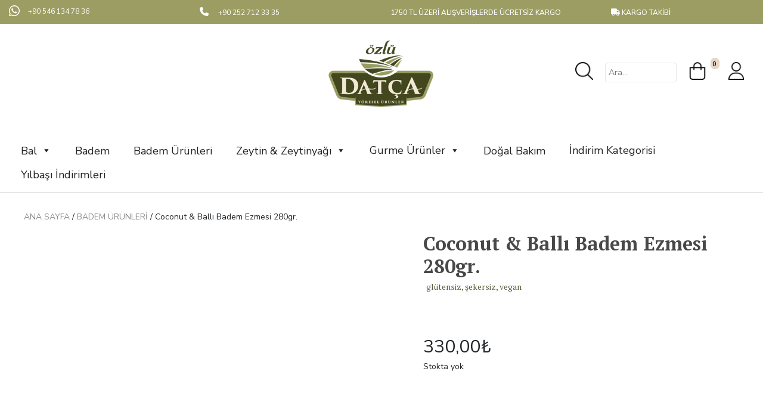

--- FILE ---
content_type: text/html; charset=UTF-8
request_url: https://www.ozludatca.com/urun/coconut-balli-badem-ezmesi-280gr/
body_size: 20262
content:



   
<!DOCTYPE html>
<html lang="tr">
  <head>
    <meta charset="utf-8">
    <meta name="viewport" content="width=device-width, initial-scale=1">
    <title>Coconut &amp; Ballı Badem Ezmesi 280gr. - Özlü Datça Yöresel Ürünler</title>
    <link href="https://www.ozludatca.com/wp-content/themes/yktheme/assets/img//favicon.png" rel="shortcut icon"> 
    <meta name='robots' content='index, follow, max-image-preview:large, max-snippet:-1, max-video-preview:-1' />

	<!-- This site is optimized with the Yoast SEO plugin v26.8 - https://yoast.com/product/yoast-seo-wordpress/ -->
	<meta name="description" content="Coconut &amp; Ballı Badem Ezmesi, katkı maddesi, koruyucu, şeker içermez. Bademler, sağlıklı yağlar, proteinler, lifler ve vitamin bakımından zengindir." />
	<link rel="canonical" href="https://www.ozludatca.com/urun/coconut-balli-badem-ezmesi-280gr/" />
	<meta property="og:locale" content="tr_TR" />
	<meta property="og:type" content="article" />
	<meta property="og:title" content="Coconut &amp; Ballı Badem Ezmesi 280gr. - Özlü Datça Yöresel Ürünler" />
	<meta property="og:description" content="Coconut &amp; Ballı Badem Ezmesi, katkı maddesi, koruyucu, şeker içermez. Bademler, sağlıklı yağlar, proteinler, lifler ve vitamin bakımından zengindir." />
	<meta property="og:url" content="https://www.ozludatca.com/urun/coconut-balli-badem-ezmesi-280gr/" />
	<meta property="og:site_name" content="Özlü Datça Yöresel Ürünler" />
	<meta property="article:modified_time" content="2026-01-06T13:34:00+00:00" />
	<meta property="og:image" content="https://www.ozludatca.com/wp-content/uploads/koko2.webp" />
	<meta property="og:image:width" content="1600" />
	<meta property="og:image:height" content="1600" />
	<meta property="og:image:type" content="image/webp" />
	<meta name="twitter:card" content="summary_large_image" />
	<meta name="twitter:label1" content="Tahmini okuma süresi" />
	<meta name="twitter:data1" content="1 dakika" />
	<script type="application/ld+json" class="yoast-schema-graph">{"@context":"https://schema.org","@graph":[{"@type":"WebPage","@id":"https://www.ozludatca.com/urun/coconut-balli-badem-ezmesi-280gr/","url":"https://www.ozludatca.com/urun/coconut-balli-badem-ezmesi-280gr/","name":"Coconut &amp; Ballı Badem Ezmesi 280gr. - Özlü Datça Yöresel Ürünler","isPartOf":{"@id":"https://www.ozludatca.com/#website"},"primaryImageOfPage":{"@id":"https://www.ozludatca.com/urun/coconut-balli-badem-ezmesi-280gr/#primaryimage"},"image":{"@id":"https://www.ozludatca.com/urun/coconut-balli-badem-ezmesi-280gr/#primaryimage"},"thumbnailUrl":"https://www.ozludatca.com/wp-content/uploads/koko2.webp","datePublished":"2022-05-28T11:54:59+00:00","dateModified":"2026-01-06T13:34:00+00:00","description":"Coconut & Ballı Badem Ezmesi, katkı maddesi, koruyucu, şeker içermez. Bademler, sağlıklı yağlar, proteinler, lifler ve vitamin bakımından zengindir.","breadcrumb":{"@id":"https://www.ozludatca.com/urun/coconut-balli-badem-ezmesi-280gr/#breadcrumb"},"inLanguage":"tr","potentialAction":[{"@type":"ReadAction","target":["https://www.ozludatca.com/urun/coconut-balli-badem-ezmesi-280gr/"]}]},{"@type":"ImageObject","inLanguage":"tr","@id":"https://www.ozludatca.com/urun/coconut-balli-badem-ezmesi-280gr/#primaryimage","url":"https://www.ozludatca.com/wp-content/uploads/koko2.webp","contentUrl":"https://www.ozludatca.com/wp-content/uploads/koko2.webp","width":1600,"height":1600},{"@type":"BreadcrumbList","@id":"https://www.ozludatca.com/urun/coconut-balli-badem-ezmesi-280gr/#breadcrumb","itemListElement":[{"@type":"ListItem","position":1,"name":"Anasayfa","item":"https://www.ozludatca.com/"},{"@type":"ListItem","position":2,"name":"Mağaza","item":"https://www.ozludatca.com/magaza/"},{"@type":"ListItem","position":3,"name":"Coconut &amp; Ballı Badem Ezmesi 280gr."}]},{"@type":"WebSite","@id":"https://www.ozludatca.com/#website","url":"https://www.ozludatca.com/","name":"Özlü Datça Yöresel Ürünler","description":"","publisher":{"@id":"https://www.ozludatca.com/#organization"},"potentialAction":[{"@type":"SearchAction","target":{"@type":"EntryPoint","urlTemplate":"https://www.ozludatca.com/?s={search_term_string}"},"query-input":{"@type":"PropertyValueSpecification","valueRequired":true,"valueName":"search_term_string"}}],"inLanguage":"tr"},{"@type":"Organization","@id":"https://www.ozludatca.com/#organization","name":"Özlü Datça Yöresel Ürünler","url":"https://www.ozludatca.com/","logo":{"@type":"ImageObject","inLanguage":"tr","@id":"https://www.ozludatca.com/#/schema/logo/image/","url":"http://localhost/ozludatcanew.com/wp-content/uploads/2022/12/ozlu-datca-yoresel-urunler-logo.png","contentUrl":"http://localhost/ozludatcanew.com/wp-content/uploads/2022/12/ozlu-datca-yoresel-urunler-logo.png","width":260,"height":193,"caption":"Özlü Datça Yöresel Ürünler"},"image":{"@id":"https://www.ozludatca.com/#/schema/logo/image/"}}]}</script>
	<!-- / Yoast SEO plugin. -->


<link rel='dns-prefetch' href='//use.fontawesome.com' />
<link rel="alternate" title="oEmbed (JSON)" type="application/json+oembed" href="https://www.ozludatca.com/wp-json/oembed/1.0/embed?url=https%3A%2F%2Fwww.ozludatca.com%2Furun%2Fcoconut-balli-badem-ezmesi-280gr%2F" />
<link rel="alternate" title="oEmbed (XML)" type="text/xml+oembed" href="https://www.ozludatca.com/wp-json/oembed/1.0/embed?url=https%3A%2F%2Fwww.ozludatca.com%2Furun%2Fcoconut-balli-badem-ezmesi-280gr%2F&#038;format=xml" />
<style id='wp-img-auto-sizes-contain-inline-css' type='text/css'>
img:is([sizes=auto i],[sizes^="auto," i]){contain-intrinsic-size:3000px 1500px}
/*# sourceURL=wp-img-auto-sizes-contain-inline-css */
</style>
<link rel='stylesheet' id='wp-block-library-css' href='https://www.ozludatca.com/wp-includes/css/dist/block-library/style.min.css?ver=6.9' type='text/css' media='all' />
<style id='global-styles-inline-css' type='text/css'>
:root{--wp--preset--aspect-ratio--square: 1;--wp--preset--aspect-ratio--4-3: 4/3;--wp--preset--aspect-ratio--3-4: 3/4;--wp--preset--aspect-ratio--3-2: 3/2;--wp--preset--aspect-ratio--2-3: 2/3;--wp--preset--aspect-ratio--16-9: 16/9;--wp--preset--aspect-ratio--9-16: 9/16;--wp--preset--color--black: #000000;--wp--preset--color--cyan-bluish-gray: #abb8c3;--wp--preset--color--white: #ffffff;--wp--preset--color--pale-pink: #f78da7;--wp--preset--color--vivid-red: #cf2e2e;--wp--preset--color--luminous-vivid-orange: #ff6900;--wp--preset--color--luminous-vivid-amber: #fcb900;--wp--preset--color--light-green-cyan: #7bdcb5;--wp--preset--color--vivid-green-cyan: #00d084;--wp--preset--color--pale-cyan-blue: #8ed1fc;--wp--preset--color--vivid-cyan-blue: #0693e3;--wp--preset--color--vivid-purple: #9b51e0;--wp--preset--gradient--vivid-cyan-blue-to-vivid-purple: linear-gradient(135deg,rgb(6,147,227) 0%,rgb(155,81,224) 100%);--wp--preset--gradient--light-green-cyan-to-vivid-green-cyan: linear-gradient(135deg,rgb(122,220,180) 0%,rgb(0,208,130) 100%);--wp--preset--gradient--luminous-vivid-amber-to-luminous-vivid-orange: linear-gradient(135deg,rgb(252,185,0) 0%,rgb(255,105,0) 100%);--wp--preset--gradient--luminous-vivid-orange-to-vivid-red: linear-gradient(135deg,rgb(255,105,0) 0%,rgb(207,46,46) 100%);--wp--preset--gradient--very-light-gray-to-cyan-bluish-gray: linear-gradient(135deg,rgb(238,238,238) 0%,rgb(169,184,195) 100%);--wp--preset--gradient--cool-to-warm-spectrum: linear-gradient(135deg,rgb(74,234,220) 0%,rgb(151,120,209) 20%,rgb(207,42,186) 40%,rgb(238,44,130) 60%,rgb(251,105,98) 80%,rgb(254,248,76) 100%);--wp--preset--gradient--blush-light-purple: linear-gradient(135deg,rgb(255,206,236) 0%,rgb(152,150,240) 100%);--wp--preset--gradient--blush-bordeaux: linear-gradient(135deg,rgb(254,205,165) 0%,rgb(254,45,45) 50%,rgb(107,0,62) 100%);--wp--preset--gradient--luminous-dusk: linear-gradient(135deg,rgb(255,203,112) 0%,rgb(199,81,192) 50%,rgb(65,88,208) 100%);--wp--preset--gradient--pale-ocean: linear-gradient(135deg,rgb(255,245,203) 0%,rgb(182,227,212) 50%,rgb(51,167,181) 100%);--wp--preset--gradient--electric-grass: linear-gradient(135deg,rgb(202,248,128) 0%,rgb(113,206,126) 100%);--wp--preset--gradient--midnight: linear-gradient(135deg,rgb(2,3,129) 0%,rgb(40,116,252) 100%);--wp--preset--font-size--small: 13px;--wp--preset--font-size--medium: 20px;--wp--preset--font-size--large: 36px;--wp--preset--font-size--x-large: 42px;--wp--preset--spacing--20: 0.44rem;--wp--preset--spacing--30: 0.67rem;--wp--preset--spacing--40: 1rem;--wp--preset--spacing--50: 1.5rem;--wp--preset--spacing--60: 2.25rem;--wp--preset--spacing--70: 3.38rem;--wp--preset--spacing--80: 5.06rem;--wp--preset--shadow--natural: 6px 6px 9px rgba(0, 0, 0, 0.2);--wp--preset--shadow--deep: 12px 12px 50px rgba(0, 0, 0, 0.4);--wp--preset--shadow--sharp: 6px 6px 0px rgba(0, 0, 0, 0.2);--wp--preset--shadow--outlined: 6px 6px 0px -3px rgb(255, 255, 255), 6px 6px rgb(0, 0, 0);--wp--preset--shadow--crisp: 6px 6px 0px rgb(0, 0, 0);}:where(.is-layout-flex){gap: 0.5em;}:where(.is-layout-grid){gap: 0.5em;}body .is-layout-flex{display: flex;}.is-layout-flex{flex-wrap: wrap;align-items: center;}.is-layout-flex > :is(*, div){margin: 0;}body .is-layout-grid{display: grid;}.is-layout-grid > :is(*, div){margin: 0;}:where(.wp-block-columns.is-layout-flex){gap: 2em;}:where(.wp-block-columns.is-layout-grid){gap: 2em;}:where(.wp-block-post-template.is-layout-flex){gap: 1.25em;}:where(.wp-block-post-template.is-layout-grid){gap: 1.25em;}.has-black-color{color: var(--wp--preset--color--black) !important;}.has-cyan-bluish-gray-color{color: var(--wp--preset--color--cyan-bluish-gray) !important;}.has-white-color{color: var(--wp--preset--color--white) !important;}.has-pale-pink-color{color: var(--wp--preset--color--pale-pink) !important;}.has-vivid-red-color{color: var(--wp--preset--color--vivid-red) !important;}.has-luminous-vivid-orange-color{color: var(--wp--preset--color--luminous-vivid-orange) !important;}.has-luminous-vivid-amber-color{color: var(--wp--preset--color--luminous-vivid-amber) !important;}.has-light-green-cyan-color{color: var(--wp--preset--color--light-green-cyan) !important;}.has-vivid-green-cyan-color{color: var(--wp--preset--color--vivid-green-cyan) !important;}.has-pale-cyan-blue-color{color: var(--wp--preset--color--pale-cyan-blue) !important;}.has-vivid-cyan-blue-color{color: var(--wp--preset--color--vivid-cyan-blue) !important;}.has-vivid-purple-color{color: var(--wp--preset--color--vivid-purple) !important;}.has-black-background-color{background-color: var(--wp--preset--color--black) !important;}.has-cyan-bluish-gray-background-color{background-color: var(--wp--preset--color--cyan-bluish-gray) !important;}.has-white-background-color{background-color: var(--wp--preset--color--white) !important;}.has-pale-pink-background-color{background-color: var(--wp--preset--color--pale-pink) !important;}.has-vivid-red-background-color{background-color: var(--wp--preset--color--vivid-red) !important;}.has-luminous-vivid-orange-background-color{background-color: var(--wp--preset--color--luminous-vivid-orange) !important;}.has-luminous-vivid-amber-background-color{background-color: var(--wp--preset--color--luminous-vivid-amber) !important;}.has-light-green-cyan-background-color{background-color: var(--wp--preset--color--light-green-cyan) !important;}.has-vivid-green-cyan-background-color{background-color: var(--wp--preset--color--vivid-green-cyan) !important;}.has-pale-cyan-blue-background-color{background-color: var(--wp--preset--color--pale-cyan-blue) !important;}.has-vivid-cyan-blue-background-color{background-color: var(--wp--preset--color--vivid-cyan-blue) !important;}.has-vivid-purple-background-color{background-color: var(--wp--preset--color--vivid-purple) !important;}.has-black-border-color{border-color: var(--wp--preset--color--black) !important;}.has-cyan-bluish-gray-border-color{border-color: var(--wp--preset--color--cyan-bluish-gray) !important;}.has-white-border-color{border-color: var(--wp--preset--color--white) !important;}.has-pale-pink-border-color{border-color: var(--wp--preset--color--pale-pink) !important;}.has-vivid-red-border-color{border-color: var(--wp--preset--color--vivid-red) !important;}.has-luminous-vivid-orange-border-color{border-color: var(--wp--preset--color--luminous-vivid-orange) !important;}.has-luminous-vivid-amber-border-color{border-color: var(--wp--preset--color--luminous-vivid-amber) !important;}.has-light-green-cyan-border-color{border-color: var(--wp--preset--color--light-green-cyan) !important;}.has-vivid-green-cyan-border-color{border-color: var(--wp--preset--color--vivid-green-cyan) !important;}.has-pale-cyan-blue-border-color{border-color: var(--wp--preset--color--pale-cyan-blue) !important;}.has-vivid-cyan-blue-border-color{border-color: var(--wp--preset--color--vivid-cyan-blue) !important;}.has-vivid-purple-border-color{border-color: var(--wp--preset--color--vivid-purple) !important;}.has-vivid-cyan-blue-to-vivid-purple-gradient-background{background: var(--wp--preset--gradient--vivid-cyan-blue-to-vivid-purple) !important;}.has-light-green-cyan-to-vivid-green-cyan-gradient-background{background: var(--wp--preset--gradient--light-green-cyan-to-vivid-green-cyan) !important;}.has-luminous-vivid-amber-to-luminous-vivid-orange-gradient-background{background: var(--wp--preset--gradient--luminous-vivid-amber-to-luminous-vivid-orange) !important;}.has-luminous-vivid-orange-to-vivid-red-gradient-background{background: var(--wp--preset--gradient--luminous-vivid-orange-to-vivid-red) !important;}.has-very-light-gray-to-cyan-bluish-gray-gradient-background{background: var(--wp--preset--gradient--very-light-gray-to-cyan-bluish-gray) !important;}.has-cool-to-warm-spectrum-gradient-background{background: var(--wp--preset--gradient--cool-to-warm-spectrum) !important;}.has-blush-light-purple-gradient-background{background: var(--wp--preset--gradient--blush-light-purple) !important;}.has-blush-bordeaux-gradient-background{background: var(--wp--preset--gradient--blush-bordeaux) !important;}.has-luminous-dusk-gradient-background{background: var(--wp--preset--gradient--luminous-dusk) !important;}.has-pale-ocean-gradient-background{background: var(--wp--preset--gradient--pale-ocean) !important;}.has-electric-grass-gradient-background{background: var(--wp--preset--gradient--electric-grass) !important;}.has-midnight-gradient-background{background: var(--wp--preset--gradient--midnight) !important;}.has-small-font-size{font-size: var(--wp--preset--font-size--small) !important;}.has-medium-font-size{font-size: var(--wp--preset--font-size--medium) !important;}.has-large-font-size{font-size: var(--wp--preset--font-size--large) !important;}.has-x-large-font-size{font-size: var(--wp--preset--font-size--x-large) !important;}
/*# sourceURL=global-styles-inline-css */
</style>

<style id='classic-theme-styles-inline-css' type='text/css'>
/*! This file is auto-generated */
.wp-block-button__link{color:#fff;background-color:#32373c;border-radius:9999px;box-shadow:none;text-decoration:none;padding:calc(.667em + 2px) calc(1.333em + 2px);font-size:1.125em}.wp-block-file__button{background:#32373c;color:#fff;text-decoration:none}
/*# sourceURL=/wp-includes/css/classic-themes.min.css */
</style>
<style id='font-awesome-svg-styles-default-inline-css' type='text/css'>
.svg-inline--fa {
  display: inline-block;
  height: 1em;
  overflow: visible;
  vertical-align: -.125em;
}
/*# sourceURL=font-awesome-svg-styles-default-inline-css */
</style>
<link rel='stylesheet' id='font-awesome-svg-styles-css' href='https://www.ozludatca.com/wp-content/uploads/font-awesome/v6.6.0/css/svg-with-js.css' type='text/css' media='all' />
<style id='font-awesome-svg-styles-inline-css' type='text/css'>
   .wp-block-font-awesome-icon svg::before,
   .wp-rich-text-font-awesome-icon svg::before {content: unset;}
/*# sourceURL=font-awesome-svg-styles-inline-css */
</style>
<link rel='stylesheet' id='contact-form-7-css' href='https://www.ozludatca.com/wp-content/plugins/contact-form-7/includes/css/styles.css?ver=6.1.4' type='text/css' media='all' />
<link rel='stylesheet' id='woocommerce-layout-css' href='https://www.ozludatca.com/wp-content/plugins/woocommerce/assets/css/woocommerce-layout.css?ver=10.4.3' type='text/css' media='all' />
<link rel='stylesheet' id='woocommerce-smallscreen-css' href='https://www.ozludatca.com/wp-content/plugins/woocommerce/assets/css/woocommerce-smallscreen.css?ver=10.4.3' type='text/css' media='only screen and (max-width: 768px)' />
<link rel='stylesheet' id='woocommerce-general-css' href='https://www.ozludatca.com/wp-content/plugins/woocommerce/assets/css/woocommerce.css?ver=10.4.3' type='text/css' media='all' />
<style id='woocommerce-inline-inline-css' type='text/css'>
.woocommerce form .form-row .required { visibility: visible; }
/*# sourceURL=woocommerce-inline-inline-css */
</style>
<link rel='stylesheet' id='megamenu-css' href='https://www.ozludatca.com/wp-content/uploads/maxmegamenu/style.css?ver=841148' type='text/css' media='all' />
<link rel='stylesheet' id='dashicons-css' href='https://www.ozludatca.com/wp-includes/css/dashicons.min.css?ver=6.9' type='text/css' media='all' />
<link rel='stylesheet' id='bootstrap-css' href='https://www.ozludatca.com/wp-content/themes/yktheme/plugins/bootstrap/css/bootstrap.css?ver=6.9' type='text/css' media='all' />
<link rel='stylesheet' id='backtotop-css' href='https://www.ozludatca.com/wp-content/themes/yktheme/plugins/backtotop/backtotop.css?ver=6.9' type='text/css' media='all' />
<link rel='stylesheet' id='aos-css' href='https://www.ozludatca.com/wp-content/themes/yktheme/plugins/aos/aos.css?ver=6.9' type='text/css' media='all' />
<link rel='stylesheet' id='style-css' href='https://www.ozludatca.com/wp-content/themes/yktheme/style.css?ver=6.9' type='text/css' media='all' />
<link rel='stylesheet' id='ui-css' href='https://www.ozludatca.com/wp-content/themes/yktheme/assets/css/jquery-ui.css?ver=6.9' type='text/css' media='all' />
<link rel='stylesheet' id='owl-css' href='https://www.ozludatca.com/wp-content/themes/yktheme/plugins/owl-carousel/owl.carousel.css?ver=6.9' type='text/css' media='all' />
<link rel='stylesheet' id='lightslider-css' href='https://www.ozludatca.com/wp-content/themes/yktheme/plugins/lightslider/lightslider.css?ver=6.9' type='text/css' media='all' />
<link rel='stylesheet' id='tabs-css' href='https://www.ozludatca.com/wp-content/themes/yktheme/plugins/tabs/css/jquery.tabs.css?ver=6.9' type='text/css' media='all' />
<link rel='stylesheet' id='animate-css' href='https://www.ozludatca.com/wp-content/themes/yktheme/assets/css/animate.css?ver=6.9' type='text/css' media='all' />
<link rel='stylesheet' id='fancybox-css' href='https://www.ozludatca.com/wp-content/themes/yktheme/plugins/fancybox/jquery.fancybox.css?ver=6.9' type='text/css' media='all' />
<link rel='stylesheet' id='creative-link-effects-css' href='https://www.ozludatca.com/wp-content/themes/yktheme/plugins/creative-link-effects/css/component.css?ver=6.9' type='text/css' media='all' />
<link rel='stylesheet' id='mega-dropdown-css' href='https://www.ozludatca.com/wp-content/themes/yktheme/plugins/mega-dropdown/css/style.css?ver=6.9' type='text/css' media='all' />
<link rel='stylesheet' id='app-css' href='https://www.ozludatca.com/wp-content/themes/yktheme/assets/css/app.css?ver=6.9' type='text/css' media='all' />
<link rel='stylesheet' id='yaka-css' href='https://www.ozludatca.com/wp-content/themes/yktheme/assets/css/yaka.css?ver=6.9' type='text/css' media='all' />
<link rel='stylesheet' id='font-awesome-official-css' href='https://use.fontawesome.com/releases/v6.6.0/css/all.css' type='text/css' media='all' integrity="sha384-h/hnnw1Bi4nbpD6kE7nYfCXzovi622sY5WBxww8ARKwpdLj5kUWjRuyiXaD1U2JT" crossorigin="anonymous" />
<link rel='stylesheet' id='font-awesome-official-v4shim-css' href='https://use.fontawesome.com/releases/v6.6.0/css/v4-shims.css' type='text/css' media='all' integrity="sha384-Heamg4F/EELwbmnBJapxaWTkcdX/DCrJpYgSshI5BkI7xghn3RvDcpG+1xUJt/7K" crossorigin="anonymous" />
<script type="text/javascript" src="https://www.ozludatca.com/wp-includes/js/jquery/jquery.min.js?ver=3.7.1" id="jquery-core-js"></script>
<script type="text/javascript" src="https://www.ozludatca.com/wp-includes/js/jquery/jquery-migrate.min.js?ver=3.4.1" id="jquery-migrate-js"></script>
<script type="text/javascript" id="track-the-click-js-extra">
/* <![CDATA[ */
var ajax_var = {"nonce":"c7e7226641"};
var ttc_data = {"proBeacon":""};
//# sourceURL=track-the-click-js-extra
/* ]]> */
</script>
<script type="text/javascript" src="https://www.ozludatca.com/wp-content/plugins/track-the-click/public/js/track-the-click-public.js?ver=0.4.0" id="track-the-click-js" data-noptimize="true" data-no-optimize="1"></script>
<script type="text/javascript" id="track-the-click-js-after" data-noptimize="true" data-no-optimize="1">
/* <![CDATA[ */
function getHomeURL() {return "https://www.ozludatca.com";}
function getPostID() {return 243;}
function showClickCounts() {return false;}

//# sourceURL=track-the-click-js-after
/* ]]> */
</script>
<script type="text/javascript" src="https://www.ozludatca.com/wp-content/plugins/woocommerce/assets/js/jquery-blockui/jquery.blockUI.min.js?ver=2.7.0-wc.10.4.3" id="wc-jquery-blockui-js" defer="defer" data-wp-strategy="defer"></script>
<script type="text/javascript" id="wc-add-to-cart-js-extra">
/* <![CDATA[ */
var wc_add_to_cart_params = {"ajax_url":"/wp-admin/admin-ajax.php","wc_ajax_url":"/?wc-ajax=%%endpoint%%","i18n_view_cart":"Sepetim","cart_url":"https://www.ozludatca.com/sepet/","is_cart":"","cart_redirect_after_add":"no"};
//# sourceURL=wc-add-to-cart-js-extra
/* ]]> */
</script>
<script type="text/javascript" src="https://www.ozludatca.com/wp-content/plugins/woocommerce/assets/js/frontend/add-to-cart.min.js?ver=10.4.3" id="wc-add-to-cart-js" defer="defer" data-wp-strategy="defer"></script>
<script type="text/javascript" id="wc-single-product-js-extra">
/* <![CDATA[ */
var wc_single_product_params = {"i18n_required_rating_text":"L\u00fctfen bir oy belirleyin","i18n_rating_options":["1/5 y\u0131ld\u0131z","2/5 y\u0131ld\u0131z","3/5 y\u0131ld\u0131z","4/5 y\u0131ld\u0131z","5/5 y\u0131ld\u0131z"],"i18n_product_gallery_trigger_text":"Tam ekran g\u00f6rsel galerisini g\u00f6r\u00fcnt\u00fcleyin","review_rating_required":"yes","flexslider":{"rtl":false,"animation":"slide","smoothHeight":true,"directionNav":false,"controlNav":"thumbnails","slideshow":false,"animationSpeed":500,"animationLoop":false,"allowOneSlide":false},"zoom_enabled":"","zoom_options":[],"photoswipe_enabled":"","photoswipe_options":{"shareEl":false,"closeOnScroll":false,"history":false,"hideAnimationDuration":0,"showAnimationDuration":0},"flexslider_enabled":""};
//# sourceURL=wc-single-product-js-extra
/* ]]> */
</script>
<script type="text/javascript" src="https://www.ozludatca.com/wp-content/plugins/woocommerce/assets/js/frontend/single-product.min.js?ver=10.4.3" id="wc-single-product-js" defer="defer" data-wp-strategy="defer"></script>
<script type="text/javascript" src="https://www.ozludatca.com/wp-content/plugins/woocommerce/assets/js/js-cookie/js.cookie.min.js?ver=2.1.4-wc.10.4.3" id="wc-js-cookie-js" defer="defer" data-wp-strategy="defer"></script>
<script type="text/javascript" id="woocommerce-js-extra">
/* <![CDATA[ */
var woocommerce_params = {"ajax_url":"/wp-admin/admin-ajax.php","wc_ajax_url":"/?wc-ajax=%%endpoint%%","i18n_password_show":"\u015eifreyi g\u00f6ster","i18n_password_hide":"\u015eifreyi gizle"};
//# sourceURL=woocommerce-js-extra
/* ]]> */
</script>
<script type="text/javascript" src="https://www.ozludatca.com/wp-content/plugins/woocommerce/assets/js/frontend/woocommerce.min.js?ver=10.4.3" id="woocommerce-js" defer="defer" data-wp-strategy="defer"></script>
<link rel="https://api.w.org/" href="https://www.ozludatca.com/wp-json/" /><link rel="alternate" title="JSON" type="application/json" href="https://www.ozludatca.com/wp-json/wp/v2/product/243" /><link rel="EditURI" type="application/rsd+xml" title="RSD" href="https://www.ozludatca.com/xmlrpc.php?rsd" />
<meta name="generator" content="WordPress 6.9" />
<meta name="generator" content="WooCommerce 10.4.3" />
<link rel='shortlink' href='https://www.ozludatca.com/?p=243' />
	<noscript><style>.woocommerce-product-gallery{ opacity: 1 !important; }</style></noscript>
	<meta name="generator" content="Powered by Slider Revolution 6.7.20 - responsive, Mobile-Friendly Slider Plugin for WordPress with comfortable drag and drop interface." />
<script>function setREVStartSize(e){
			//window.requestAnimationFrame(function() {
				window.RSIW = window.RSIW===undefined ? window.innerWidth : window.RSIW;
				window.RSIH = window.RSIH===undefined ? window.innerHeight : window.RSIH;
				try {
					var pw = document.getElementById(e.c).parentNode.offsetWidth,
						newh;
					pw = pw===0 || isNaN(pw) || (e.l=="fullwidth" || e.layout=="fullwidth") ? window.RSIW : pw;
					e.tabw = e.tabw===undefined ? 0 : parseInt(e.tabw);
					e.thumbw = e.thumbw===undefined ? 0 : parseInt(e.thumbw);
					e.tabh = e.tabh===undefined ? 0 : parseInt(e.tabh);
					e.thumbh = e.thumbh===undefined ? 0 : parseInt(e.thumbh);
					e.tabhide = e.tabhide===undefined ? 0 : parseInt(e.tabhide);
					e.thumbhide = e.thumbhide===undefined ? 0 : parseInt(e.thumbhide);
					e.mh = e.mh===undefined || e.mh=="" || e.mh==="auto" ? 0 : parseInt(e.mh,0);
					if(e.layout==="fullscreen" || e.l==="fullscreen")
						newh = Math.max(e.mh,window.RSIH);
					else{
						e.gw = Array.isArray(e.gw) ? e.gw : [e.gw];
						for (var i in e.rl) if (e.gw[i]===undefined || e.gw[i]===0) e.gw[i] = e.gw[i-1];
						e.gh = e.el===undefined || e.el==="" || (Array.isArray(e.el) && e.el.length==0)? e.gh : e.el;
						e.gh = Array.isArray(e.gh) ? e.gh : [e.gh];
						for (var i in e.rl) if (e.gh[i]===undefined || e.gh[i]===0) e.gh[i] = e.gh[i-1];
											
						var nl = new Array(e.rl.length),
							ix = 0,
							sl;
						e.tabw = e.tabhide>=pw ? 0 : e.tabw;
						e.thumbw = e.thumbhide>=pw ? 0 : e.thumbw;
						e.tabh = e.tabhide>=pw ? 0 : e.tabh;
						e.thumbh = e.thumbhide>=pw ? 0 : e.thumbh;
						for (var i in e.rl) nl[i] = e.rl[i]<window.RSIW ? 0 : e.rl[i];
						sl = nl[0];
						for (var i in nl) if (sl>nl[i] && nl[i]>0) { sl = nl[i]; ix=i;}
						var m = pw>(e.gw[ix]+e.tabw+e.thumbw) ? 1 : (pw-(e.tabw+e.thumbw)) / (e.gw[ix]);
						newh =  (e.gh[ix] * m) + (e.tabh + e.thumbh);
					}
					var el = document.getElementById(e.c);
					if (el!==null && el) el.style.height = newh+"px";
					el = document.getElementById(e.c+"_wrapper");
					if (el!==null && el) {
						el.style.height = newh+"px";
						el.style.display = "block";
					}
				} catch(e){
					console.log("Failure at Presize of Slider:" + e)
				}
			//});
		  };</script>
<style type="text/css">/** Mega Menu CSS: fs **/</style>
<!-- Google tag (gtag.js) -->
<script async src="https://www.googletagmanager.com/gtag/js?id=G-R1ZKJDT3B9"></script>
<script>
  window.dataLayer = window.dataLayer || [];
  function gtag(){dataLayer.push(arguments);}
  gtag('js', new Date());

  gtag('config', 'G-R1ZKJDT3B9');
</script>
<script src="https://analytics.ahrefs.com/analytics.js" data-key="b6Ux7YwzkXuec15cXNvbxQ" defer="true"></script>
<!-- Meta Pixel Code -->
<script>
!function(f,b,e,v,n,t,s)
{if(f.fbq)return;n=f.fbq=function(){n.callMethod?
n.callMethod.apply(n,arguments):n.queue.push(arguments)};
if(!f._fbq)f._fbq=n;n.push=n;n.loaded=!0;n.version='2.0';
n.queue=[];t=b.createElement(e);t.async=!0;
t.src=v;s=b.getElementsByTagName(e)[0];
s.parentNode.insertBefore(t,s)}(window, document,'script',
'https://connect.facebook.net/en_US/fbevents.js');
fbq('init', '340744735598387');
fbq('track', 'PageView');
</script>
<noscript><img height="1" width="1" style="display:none"
src="https://www.facebook.com/tr?id=340744735598387&ev=PageView&noscript=1"
/></noscript>
<!-- End Meta Pixel Code -->
<div class="container-fluid">
  <div class="content">
            <div class="row upperbandstyl text-center hide-web">
          <div class="col-12  py-1">
            <span class="" style="font-size:16px;">
              YEREL ÜRETİCİ - YÖRESEL ÜRÜNLER              
            </span>
          </div>
                            </div>
    <div class="row uppermsg">
      <div class="container">
        
        <div class="row">
          <div class="col-md-3 col-6 py-1 bantortala">
          <a href="https://wa.me/+905461347836" alt="WhatsApp Erişim Hattı" style="color:#fff;">
            <div class="row">
            
              <div class=" col-3  text-right">
                <i class="fa-brands fa-whatsapp" style="font-size: 21px;color:#fff;"></i>
              </div>
              <div class=" col-9 siparismrg">
                <span style="margin-left:7px;color:#fff;font-size:12px;margin-bottom:0px;"> +90 546 134 78 36</span>
              </div>
            
            </div>
            </a>
          </div>
          <div class="col-md-3 col-6 py-1 bantortala">
            <a href="tel:+90 252 712 33 35" alt="Telefon Erişim Hattı" style="color:#fff;">
            <div class="row">
              <div class=" col-3 text-right">
                <i class="fa-solid fa-phone" style="font-size: 15px;color:#fff;"></i>
              </div>
              <div class=" col-9 siparismrg">
                <span style="margin-left:7px;color:#fff;font-size:12px;;margin-bottom:0px;"> +90 252 712 33 35</span>
              </div>
            </div>
            </a>
          </div>
          <div class="col-md-3 col-12 py-1 bantortala hidemobile">
          
              <h3 class="" style="font-size:12px;margin-top:10px;">1750 TL ÜZERİ ALIŞVERİŞLERDE ÜCRETSİZ KARGO</h3>
          </div>
          <div class="col-md-3 col-12 py-1 bantortala hidemobile">
            <a href="/hesabim" style="color:#fff;"><h3 style="font-size:12px;margin-top:10px;    margin-left: 50%;
    width: 100%;"><i class="fa-solid fa-truck"></i>   KARGO TAKİBİ</h3></a>
          </div>
        </div>
        
      </div>
    </div>
          <!--  Header & Menu  -->
       <header class="">
         <div class="row row-top-wrapper sub-header-wrapper">
          <div class="container">
              <div class="row up">
                <div class="col-md-4 d-none d-md-block">
                
                </div>
                <div class="col-md-4 col-sm-12 col-xs-12 text-center">
                                        <div class="cd-dropdown-wrapper">
                      <div id="mega-menu-wrap-primary" class="mega-menu-wrap"><div class="mega-menu-toggle"><div class="mega-toggle-blocks-left"><div class='mega-toggle-block mega-menu-toggle-block mega-toggle-block-1' id='mega-toggle-block-1' tabindex='0'><span class='mega-toggle-label' role='button' aria-expanded='false'><span class='mega-toggle-label-closed'>MENU</span><span class='mega-toggle-label-open'>MENU</span></span></div><div class='mega-toggle-block mega-spacer-block mega-toggle-block-2' id='mega-toggle-block-2'></div></div><div class="mega-toggle-blocks-center"></div><div class="mega-toggle-blocks-right"></div></div><ul id="mega-menu-primary" class="mega-menu max-mega-menu mega-menu-horizontal mega-no-js" data-event="hover_intent" data-effect="fade_up" data-effect-speed="200" data-effect-mobile="disabled" data-effect-speed-mobile="0" data-mobile-force-width="body" data-second-click="go" data-document-click="collapse" data-vertical-behaviour="standard" data-breakpoint="768" data-unbind="true" data-mobile-state="collapse_all" data-mobile-direction="vertical" data-hover-intent-timeout="300" data-hover-intent-interval="100"><li class="mega-menu-item mega-menu-item-type-taxonomy mega-menu-item-object-product_cat mega-menu-item-has-children mega-menu-megamenu mega-align-bottom-left mega-menu-megamenu mega-has-description mega-menu-item-3594" id="mega-menu-item-3594"><a class="mega-menu-link" href="https://www.ozludatca.com/kategori/bal/" aria-expanded="false" tabindex="0"><span class="mega-description-group"><span class="mega-menu-title">Bal</span><span class="mega-menu-description">Bal, antik çağlardan bu yana, birçok kültür tarafından medikal amaçlarla kullanılmaktadır. Balın sadece bakterilere değil aynı zamanda virüs, mantar ve parazitlere karşı olma özellikleri de vardır. Türkiye iklimsel özellikleri bakımından arıcılık için çok uygun koşullara sahiptir. Arı ürünleri arasında bilinirliği en yüksek olan ürün %99.4 ile baldır. Bunu sırasıyla polen, arısütü, propolis ve balmumu izlemektedir. Bal, elde edildiği bitkinin adı kullanılarak isimlendirilir. Çiçek balları (bitki nektarlarından elde edilir) ve salgı balları (bitkilerin canlı kısımlarının salgılarından veya bitkilerin canlı kısımları üzerinde yaşayan bitki emici böceklerin -Hemiptera- salgılarından elde edilir) olarak ikiye ayrılır. Bal arıları, çiçeklerde bulunan veya böcekler tarafından bitkiler üzerinde oluşturulan nektar adlı tatlı sıvıları toplayarak bal elde ederler. Daha sonra balın içinde bulunan su, arılar tarafından kanat çırpılarak uçurulur ve bala dönüştürülür. Günde 20 g bal, günlük enerji ihtiyacının %3’ünü karşılamaktadır. Balın en önemli fiziksel kalite kriteri, balın kristalize olmasıdır. Kristalizasyon doğal bir süreçtir. Bu nedenle soğuk havalarda balın donması olağandır. Yapılan çalışmalara göre, balın sindirim sistemi hastalıklarına, gıda maddelerinin daha iyi emilmesini sağladığı, ağız ülserlerine ve diğer birçok ağız problemlerine iyi geldiği, antioksidan etkisi olduğu, kansere, şeker hastalığına karşı koruduğu, sinir sistemi üzerine etkisi antidepresan özelliği olduğu, balın agresifliğe, depresyona, baş ağrısına, uyku problemlerine iyi geldiği, insanı sakinleştirdiği…</span></span><span class="mega-indicator" aria-hidden="true"></span></a>
<ul class="mega-sub-menu">
<li class="mega-menu-item mega-menu-item-type-taxonomy mega-menu-item-object-product_cat mega-menu-column-standard mega-menu-columns-3-of-12 mega-menu-item-3602" style="--columns:12; --span:3" id="mega-menu-item-3602"><a class="mega-menu-link" href="https://www.ozludatca.com/kategori/bal/cam-bali/">Çam Balı</a></li><li class="mega-menu-item mega-menu-item-type-taxonomy mega-menu-item-object-product_cat mega-menu-column-standard mega-menu-columns-3-of-12 mega-menu-item-3604" style="--columns:12; --span:3" id="mega-menu-item-3604"><a class="mega-menu-link" href="https://www.ozludatca.com/kategori/bal/kekik-bali/">Kekik Balı</a></li><li class="mega-menu-item mega-menu-item-type-taxonomy mega-menu-item-object-product_cat mega-menu-column-standard mega-menu-columns-3-of-12 mega-menu-item-3603" style="--columns:12; --span:3" id="mega-menu-item-3603"><a class="mega-menu-link" href="https://www.ozludatca.com/kategori/bal/cicek-bali/">Çiçek Balı</a></li><li class="mega-menu-item mega-menu-item-type-taxonomy mega-menu-item-object-product_cat mega-menu-column-standard mega-menu-columns-3-of-12 mega-menu-item-3601" style="--columns:12; --span:3" id="mega-menu-item-3601"><a class="mega-menu-link" href="https://www.ozludatca.com/kategori/bal/ari-urunleri/">Arı Ürünleri</a></li></ul>
</li><li class="mega-menu-item mega-menu-item-type-taxonomy mega-menu-item-object-product_cat mega-menu-megamenu mega-align-bottom-left mega-menu-megamenu mega-has-description mega-menu-item-3593" id="mega-menu-item-3593"><a class="mega-menu-link" href="https://www.ozludatca.com/kategori/badem/" tabindex="0"><span class="mega-description-group"><span class="mega-menu-title">Badem</span><span class="mega-menu-description">Datça yarımadası, badem üretimi Türkiye’nin yaklaşık %10-%15´lik bir dilimini karşılamaktadır. Dolayısı ile ülkemizin önde gelen badem bölgesi olarak bilinmektedir. Dünyanın hiçbir yerinde bulunmayan yerel bir çeşitliliği bulunmaktadır.  Bunlardan en bilineni; Nurlu Badem, Ak Badem, Sıra Bademdir. Bu bölgenin iklimi ve toprak yapısı, bu bölgede yetişen bademlerin kalitesini artıran faktörler arasında yer alır. Diğer badem türlerine göre kendine özgü tat, aroma ve besin içeriği ile dikkat çeker. Nurlu; şu anda dünyanın bilinen en iri ve Datça dışında yetişmeyen bir türüdür. Erken çiçeklendiği için meyvesinin içi erkenden dolmaya başlayan, bu sebeple de hasat edildiğinde, hepsinden daha iri, lezzetli ve suludur. Ak; nurludan sonra sonra en iyi çeşit olup aroması yüksektir. Sıra; Datça’da en yaygın çeşittir. Diğerlerine göre daha küçük olup lezzeti oldukça belirgindir. Datça bademi, sağlıklı yağlar, protein, lif, magnezyum ve diğer önemli besin maddeleri bakımından zengindir. Bu nedenle dengeli bir beslenme için değerli bir seçenektir. E vitamini içeriği ile antioksidan özellik gösterir, hücreleri korur. Aynı zamanda magnezyum içeriği ile kemik sağlığını destekler. Enerji üretimine yardımcı olabilir ve kas fonksiyonlarını destekler. Beyin sağlığı için önemlidir. Aynı zamanda içerdiği folik asit ve omega-3 yağ asitleri, zihinsel fonksiyonları destekler.</span></span></a></li><li class="mega-menu-item mega-menu-item-type-taxonomy mega-menu-item-object-product_cat mega-current-product-ancestor mega-current-menu-parent mega-current-product-parent mega-align-bottom-left mega-menu-flyout mega-has-description mega-menu-item-3613" id="mega-menu-item-3613"><a class="mega-menu-link" href="https://www.ozludatca.com/kategori/badem-urunleri/" tabindex="0"><span class="mega-description-group"><span class="mega-menu-title">Badem Ürünleri</span><span class="mega-menu-description">Datça yarımadası, badem üretimi Türkiye’nin yaklaşık %10-%15´lik bir dilimini karşılamaktadır. Dolayısı ile ülkemizin önde gelen badem bölgesi olarak bilinmektedir. Dünyanın hiçbir yerinde bulunmayan yerel bir çeşitliliği bulunmaktadır.  Bunlardan en bilineni; Nurlu Badem, Ak Badem, Sıra Bademdir. Bu bölgenin iklimi ve toprak yapısı, bu bölgede yetişen bademlerin kalitesini artıran faktörler arasında yer alır. Diğer badem türlerine göre kendine özgü tat, aroma ve besin içeriği ile dikkat çeker. Nurlu; şu anda dünyanın bilinen en iri ve Datça dışında yetişmeyen bir türüdür. Erken çiçeklendiği için meyvesinin içi erkenden dolmaya başlayan, bu sebeple de hasat edildiğinde, hepsinden daha iri, lezzetli ve suludur. Ak; nurludan sonra sonra en iyi çeşit olup aroması yüksektir. Sıra; Datça’da en yaygın çeşittir. Diğerlerine göre daha küçük olup lezzeti oldukça belirgindir. Datça bademi, sağlıklı yağlar, protein, lif, magnezyum ve diğer önemli besin maddeleri bakımından zengindir. Bu nedenle dengeli bir beslenme için değerli bir seçenektir. E vitamini içeriği ile antioksidan özellik gösterir, hücreleri korur. Aynı zamanda magnezyum içeriği ile kemik sağlığını destekler. Enerji üretimine yardımcı olabilir ve kas fonksiyonlarını destekler. Beyin sağlığı için önemlidir. Aynı zamanda içerdiği folik asit ve omega-3 yağ asitleri, zihinsel fonksiyonları destekler.</span></span></a></li><li class="mega-menu-item mega-menu-item-type-taxonomy mega-menu-item-object-product_cat mega-menu-item-has-children mega-menu-megamenu mega-align-bottom-left mega-menu-megamenu mega-has-description mega-menu-item-3597" id="mega-menu-item-3597"><a class="mega-menu-link" href="https://www.ozludatca.com/kategori/zeytin-zeytinyagi/" aria-expanded="false" tabindex="0"><span class="mega-description-group"><span class="mega-menu-title">Zeytin &amp; Zeytinyağı</span><span class="mega-menu-description">Medeni dünyanın ilgisini çok az şey zeytin ve zeytinyağı kadar çekebilmiştir. Geçmişi günümüzden 10 bin yıl öncesine dayanan zeytin, birçok efsanenin de kaynağı olmuştur. Yunanlı sporculardan, azizlere ve ilk hekimlere kadar eski tarihin tanrı ve tanrıçaları tarafından kutsal sayılmıştır. Zeytin ağacı (Olea europea) narin bir ağaçtır. Ağır ve zahmetli büyümesine karşın oldukça uzun ömürlüdür. Bir zeytin ağacının ortalama ömrü 300-400 yıldır, ancak 3 bin yaşında zeytin ağaçlarına da rastlanmıştır. Bu nedenle zeytin ağacının adı mitoloji ve botanikte “ölümsüz ağaç” olarak anılmaktadır. Datça bitki örtüsü tipik Ege Bölgesi olarak bolca zeytin ağacı barındırır. Bu nedenle zeytin ve zeytinyağı üretimi oldukça fazladır. Eylül ayında başlayan zeytinler Kasım ayına kadar bitki örtüsünde bulunmaya devam eder. Zeytinyağı hasadı ise Ekim ayında başlar. Zeytinyağları asit oranlarına göre ikiye ayrılmaktadır. Naturel Sızma (0,1-0,3 asitlik derecesinde) ve Naturel Birinci (0,5-0,8 asitlik derecesinde). Sofralarınızın vazgeçilmezi olan, katkı maddesi, koruyucu içermeyen bu zeytinyağları modern yöntemlerle ‘soğuk sıkım’ olarak elde edilmektedir. Işık ile teması kesilerek doğal yöntemlerle dinlendirilip,  filtre edilmeden ambalajlanmaktadır. Zeytinyağlarımız bitkisel içerikli olduğundan hazmı kolaydır. Işık ve ısıdan koruyarak kuru zeminde muhafaza edilmelidir.</span></span><span class="mega-indicator" aria-hidden="true"></span></a>
<ul class="mega-sub-menu">
<li class="mega-menu-item mega-menu-item-type-taxonomy mega-menu-item-object-product_cat mega-menu-column-standard mega-menu-columns-4-of-12 mega-menu-item-3607" style="--columns:12; --span:4" id="mega-menu-item-3607"><a class="mega-menu-link" href="https://www.ozludatca.com/kategori/zeytin-zeytinyagi/zeytin_urunleri/">Zeytin &amp; Zeytin Ürünleri</a></li><li class="mega-menu-item mega-menu-item-type-taxonomy mega-menu-item-object-product_cat mega-menu-column-standard mega-menu-columns-4-of-12 mega-menu-item-3606" style="--columns:12; --span:4" id="mega-menu-item-3606"><a class="mega-menu-link" href="https://www.ozludatca.com/kategori/zeytin-zeytinyagi/soguk-sikim-zeytinyagi/">Soğuk Sıkım Zeytinyağı</a></li><li class="mega-menu-item mega-menu-item-type-taxonomy mega-menu-item-object-product_cat mega-menu-column-standard mega-menu-columns-4-of-12 mega-menu-item-3605" style="--columns:12; --span:4" id="mega-menu-item-3605"><a class="mega-menu-link" href="https://www.ozludatca.com/kategori/zeytin-zeytinyagi/cesnili-zeytinyagi/">Çeşnili Zeytinyağı</a></li></ul>
</li><li class="mega-menu-item mega-menu-item-type-taxonomy mega-menu-item-object-product_cat mega-menu-item-has-children mega-menu-megamenu mega-align-bottom-left mega-menu-megamenu mega-menu-item-3596" id="mega-menu-item-3596"><a class="mega-menu-link" href="https://www.ozludatca.com/kategori/gurme-urunler/" aria-expanded="false" tabindex="0">Gurme Ürünler<span class="mega-indicator" aria-hidden="true"></span></a>
<ul class="mega-sub-menu">
<li class="mega-menu-item mega-menu-item-type-taxonomy mega-menu-item-object-product_cat mega-menu-column-standard mega-menu-columns-1-of-5 mega-menu-item-3611" style="--columns:5; --span:1" id="mega-menu-item-3611"><a class="mega-menu-link" href="https://www.ozludatca.com/kategori/gurme-urunler/sirke-eksi/">Sirke &amp; Ekşi</a></li><li class="mega-menu-item mega-menu-item-type-taxonomy mega-menu-item-object-product_cat mega-menu-column-standard mega-menu-columns-1-of-5 mega-menu-item-3610" style="--columns:5; --span:1" id="mega-menu-item-3610"><a class="mega-menu-link" href="https://www.ozludatca.com/kategori/gurme-urunler/salca/">Salça</a></li><li class="mega-menu-item mega-menu-item-type-taxonomy mega-menu-item-object-product_cat mega-menu-column-standard mega-menu-columns-1-of-5 mega-has-description mega-menu-item-3609" style="--columns:5; --span:1" id="mega-menu-item-3609"><a class="mega-menu-link" href="https://www.ozludatca.com/kategori/gurme-urunler/recel-pekmez/"><span class="mega-description-group"><span class="mega-menu-title">Reçel &amp; Marmelat</span><span class="mega-menu-description">Mevsiminde taze olarak toplanan meyveleri, hijyenik koşullarda sadece pancar şekeri kullanarak %80 meyve oranıyla hazırlayarak reçel haline getirip sizlerle buluşturuyoruz. İçerisinde hiçbir katkı maddesi, koruyucu, ilave şeker, glikoz şurubu olmayan reçellerimiz vegan ve glütensizdir. Bunun yanı sıra marmelatlarımız şeker içermez, içerisinde sadece meyveden gelen şeker vardır.</span></span></a></li><li class="mega-menu-item mega-menu-item-type-taxonomy mega-menu-item-object-product_cat mega-menu-column-standard mega-menu-columns-1-of-5 mega-menu-item-3612" style="--columns:5; --span:1" id="mega-menu-item-3612"><a class="mega-menu-link" href="https://www.ozludatca.com/kategori/gurme-urunler/tahin-pekmez/">Tahin &amp; Pekmez</a></li><li class="mega-menu-item mega-menu-item-type-taxonomy mega-menu-item-object-product_cat mega-menu-column-standard mega-menu-columns-1-of-5 mega-menu-item-3608" style="--columns:5; --span:1" id="mega-menu-item-3608"><a class="mega-menu-link" href="https://www.ozludatca.com/kategori/gurme-urunler/diger-urunler/">Diğer Ürünler</a></li></ul>
</li><li class="mega-menu-item mega-menu-item-type-taxonomy mega-menu-item-object-product_cat mega-menu-megamenu mega-align-bottom-left mega-menu-megamenu mega-has-description mega-menu-item-3595" id="mega-menu-item-3595"><a class="mega-menu-link" href="https://www.ozludatca.com/kategori/dogal-bakim/" tabindex="0"><span class="mega-description-group"><span class="mega-menu-title">Doğal Bakım</span><span class="mega-menu-description">Pek çok derde derman olan bu doğal bakım ürünleri ile sağlığınıza kavuşabilir ya da güzelliğinize güzellik katabilirsiniz. Doğada cilde ve saçlara faydalı olan pek çok bitki bulunduğundan, doğal ve bitkisel yağ karışımıyla hazırladığımız doğal bakım ürünleri içeriğinde kimyasal koruyucular bulundurmaz. Bunun yanında SLS, SLES, Paraben, Hayvansal yağ içermez. Başta Zeytinyağı (0,5 asitlik derecesine sahip)  olmak üzere Kakao yağı, Hindistan cevizi yağı, Hint yağı, Shea butter yağı gibi en kaliteli yenilebilir ve uçucu yağlar kullanılan sabunlarımız soğuk işlem zinciri ile üretilmektedir. Bu sayede ısıtılmayan (kaynatılmayan) yağların içindeki enzim, antioksidan ve proteinler korunarak cilde ekstra fayda sağlar. Bunun yanında sabunlarımızın içerisinde sabunlaşmamış yağ “süperfat” bırakırız ki bu da cildi temizlerken aynı zamanda besler ve nemlendirir. Üretimin başından sonuna kadar el emeğiyle üretilmektedir. Sabunlarımız her cilt tipine uygundur. El, yüz, vücut ve saç için kullanılabilir. Tüm sabunlarımızla cildinizi bol köpük ile yıkayabilir ya da sabunları maske şeklinde 1-2 dakika bekletip bol soğuk su ile durulayabilirsiniz. Kuru zeminde muhafaza edilmesi gerekmektedir.</span></span></a></li><li class="mega-menu-item mega-menu-item-type-taxonomy mega-menu-item-object-product_cat mega-align-bottom-left mega-menu-flyout mega-menu-item-4226" id="mega-menu-item-4226"><a class="mega-menu-link" href="https://www.ozludatca.com/kategori/festival-ozel/" tabindex="0">İndirim Kategorisi</a></li><li class="mega-menu-item mega-menu-item-type-taxonomy mega-menu-item-object-product_cat mega-align-bottom-left mega-menu-flyout mega-has-description mega-menu-item-5400" id="mega-menu-item-5400"><a class="mega-menu-link" href="https://www.ozludatca.com/kategori/yilbasi-hediyesi-firsati/" tabindex="0"><span class="mega-description-group"><span class="mega-menu-title">Yılbaşı İndirimleri</span><span class="mega-menu-description">Yılbaşı coşkusunu sizinle paylaşmak adına, bizim için özel olan siz müşterilerimize teşekkür etmek istiyoruz. Bu nedenle, bir yıl boyunca en çok tercih edilen ürünlerle hazırlanan yılbaşı paketlerini sizler için sunuyoruz! Sevdiklerinize yılbaşı hediyesi olarak; doğal, katkısız ve lezzetli Datça ürünlerini indirimli fiyatlarla tercih edebilirsiniz. Her bir ürün, Datça’nın doğasını ve yöresel kültürünü yansıtmaktadır. Bu nedenle sevdiklerinize doğal ve anlamlı bir hediye sunmanıza olanak tanıyor. Bu kategorimizde, Özlü Datça’nın en çok tercih edilen ürünlerin indirimli paketi  bulunmaktadır. Sevdiklerinizin yılbaşı coşkusunu en özel şekilde paylaşmanız için ideal bir seçenek sunmaktadır. Bu yıl, Datça’nın güzelliklerini keşfedin. Sevdiklerinize unutulmaz anlar yaşatmanın keyfini çıkarın. Datça’nın doğal ürünleri ile sevdiklerinize doğanın güzelliklerini yılbaşı hediyesi olarak verin. Özlü Datça ailesi olarak yeni yılın size, sevdiklerinize ve hayallerinize ulaşmak için gerekli olan tüm güzellikleri getirmesini dileriz.</span></span></a></li></ul></div>                      
                    </div> <!-- .cd-dropdown-wrapper -->
                                         <div class="logo-wrapper">
                      <a class="" href="https://www.ozludatca.com">
                          <img src="https://www.ozludatca.com/wp-content/themes/yktheme/assets/img/ozlu-datca-yoresel-urunler-logo.png" class="logo-img" alt="Özlü Datça Logo">
                      </a>
                    </div>
                      <a href="/hesabim" style="color:#000;" class="d-md-none"><h3 style="font-size:12px;margin-top:40px;float:right;width:30%;"><i class="fa-solid fa-truck"></i>   KARGO TAKİBİ</h3></a>
                </div>
                <div class="col-md-4">
                  <div class="top-menu-wrapper">
                    <ul class="">
                                                    <li style="display: flex; align-items: center;">
                                  <a href="javascript:void(0);" id="openSearchBar" style="display: flex; align-items: center;" onclick="document.getElementById('searchForm').submit();">
                                      <img src="https://www.ozludatca.com/wp-content/themes/yktheme/assets/img/search.png" alt="Ürün Arama" class="img-fluid" style="margin-right: 5px;">
                                  </a>
                                  <form id="searchForm" action="https://www.ozludatca.com" method="get" style="display: inline;">
                                      <input type="text" name="s" id="searchInput" placeholder="Ara..." style="padding: 5px; width: 120px;">
                                      <input type="hidden" name="post_type" value="product">
                                  </form>
                              </li>
                                       
                      <li id="basket-li"><a href="https://www.ozludatca.com/sepet/" class="basket-link"><img src="https://www.ozludatca.com/wp-content/themes/yktheme/assets/img/shopping-bag.png" alt="Sepet"><div id="mobile-basket-count"><span>0</span></div><span class="visible-mobile">Sepetim</span></a>
                        <ul class="basket-pop-wrapper">
                                                    <div class="see-all-basket">
                            <a href="https://www.ozludatca.com/sepet/">Sepetim</a>
                            <span>Sepetimde 0 ürün bulunmaktadır.</span>
                          </div>
                        </ul>
                      </li>
                                                                  <li id="out-li"><a href="https://www.ozludatca.com/hesabim" class=""><img src="https://www.ozludatca.com/wp-content/themes/yktheme/assets/img/user.png" alt="Hesap Bilgileri"><span class="visible-mobile">Hesabım</span></a></li>
                                          </ul>
                  </div>
                </div>
              </div> 
          </div>
         </div>
         <div class="row web-app-menu-row">
            <div class="container">
            <div class="row site-menu-wrapper">
  <div class="container">
    <div class="row">
      <div class="col-md-12" style="justify-content:center;display:flex;">
        <div id="mega-menu-wrap-primary" class="mega-menu-wrap"><div class="mega-menu-toggle"><div class="mega-toggle-blocks-left"><div class='mega-toggle-block mega-menu-toggle-block mega-toggle-block-1' id='mega-toggle-block-1' tabindex='0'><span class='mega-toggle-label' role='button' aria-expanded='false'><span class='mega-toggle-label-closed'>MENU</span><span class='mega-toggle-label-open'>MENU</span></span></div><div class='mega-toggle-block mega-spacer-block mega-toggle-block-2' id='mega-toggle-block-2'></div></div><div class="mega-toggle-blocks-center"></div><div class="mega-toggle-blocks-right"></div></div><ul id="mega-menu-primary" class="mega-menu max-mega-menu mega-menu-horizontal mega-no-js" data-event="hover_intent" data-effect="fade_up" data-effect-speed="200" data-effect-mobile="disabled" data-effect-speed-mobile="0" data-mobile-force-width="body" data-second-click="go" data-document-click="collapse" data-vertical-behaviour="standard" data-breakpoint="768" data-unbind="true" data-mobile-state="collapse_all" data-mobile-direction="vertical" data-hover-intent-timeout="300" data-hover-intent-interval="100"><li class="mega-menu-item mega-menu-item-type-taxonomy mega-menu-item-object-product_cat mega-menu-item-has-children mega-menu-megamenu mega-align-bottom-left mega-menu-megamenu mega-has-description mega-menu-item-3594" id="mega-menu-item-3594"><a class="mega-menu-link" href="https://www.ozludatca.com/kategori/bal/" aria-expanded="false" tabindex="0"><span class="mega-description-group"><span class="mega-menu-title">Bal</span><span class="mega-menu-description">Bal, antik çağlardan bu yana, birçok kültür tarafından medikal amaçlarla kullanılmaktadır. Balın sadece bakterilere değil aynı zamanda virüs, mantar ve parazitlere karşı olma özellikleri de vardır. Türkiye iklimsel özellikleri bakımından arıcılık için çok uygun koşullara sahiptir. Arı ürünleri arasında bilinirliği en yüksek olan ürün %99.4 ile baldır. Bunu sırasıyla polen, arısütü, propolis ve balmumu izlemektedir. Bal, elde edildiği bitkinin adı kullanılarak isimlendirilir. Çiçek balları (bitki nektarlarından elde edilir) ve salgı balları (bitkilerin canlı kısımlarının salgılarından veya bitkilerin canlı kısımları üzerinde yaşayan bitki emici böceklerin -Hemiptera- salgılarından elde edilir) olarak ikiye ayrılır. Bal arıları, çiçeklerde bulunan veya böcekler tarafından bitkiler üzerinde oluşturulan nektar adlı tatlı sıvıları toplayarak bal elde ederler. Daha sonra balın içinde bulunan su, arılar tarafından kanat çırpılarak uçurulur ve bala dönüştürülür. Günde 20 g bal, günlük enerji ihtiyacının %3’ünü karşılamaktadır. Balın en önemli fiziksel kalite kriteri, balın kristalize olmasıdır. Kristalizasyon doğal bir süreçtir. Bu nedenle soğuk havalarda balın donması olağandır. Yapılan çalışmalara göre, balın sindirim sistemi hastalıklarına, gıda maddelerinin daha iyi emilmesini sağladığı, ağız ülserlerine ve diğer birçok ağız problemlerine iyi geldiği, antioksidan etkisi olduğu, kansere, şeker hastalığına karşı koruduğu, sinir sistemi üzerine etkisi antidepresan özelliği olduğu, balın agresifliğe, depresyona, baş ağrısına, uyku problemlerine iyi geldiği, insanı sakinleştirdiği…</span></span><span class="mega-indicator" aria-hidden="true"></span></a>
<ul class="mega-sub-menu">
<li class="mega-menu-item mega-menu-item-type-taxonomy mega-menu-item-object-product_cat mega-menu-column-standard mega-menu-columns-3-of-12 mega-menu-item-3602" style="--columns:12; --span:3" id="mega-menu-item-3602"><a class="mega-menu-link" href="https://www.ozludatca.com/kategori/bal/cam-bali/">Çam Balı</a></li><li class="mega-menu-item mega-menu-item-type-taxonomy mega-menu-item-object-product_cat mega-menu-column-standard mega-menu-columns-3-of-12 mega-menu-item-3604" style="--columns:12; --span:3" id="mega-menu-item-3604"><a class="mega-menu-link" href="https://www.ozludatca.com/kategori/bal/kekik-bali/">Kekik Balı</a></li><li class="mega-menu-item mega-menu-item-type-taxonomy mega-menu-item-object-product_cat mega-menu-column-standard mega-menu-columns-3-of-12 mega-menu-item-3603" style="--columns:12; --span:3" id="mega-menu-item-3603"><a class="mega-menu-link" href="https://www.ozludatca.com/kategori/bal/cicek-bali/">Çiçek Balı</a></li><li class="mega-menu-item mega-menu-item-type-taxonomy mega-menu-item-object-product_cat mega-menu-column-standard mega-menu-columns-3-of-12 mega-menu-item-3601" style="--columns:12; --span:3" id="mega-menu-item-3601"><a class="mega-menu-link" href="https://www.ozludatca.com/kategori/bal/ari-urunleri/">Arı Ürünleri</a></li></ul>
</li><li class="mega-menu-item mega-menu-item-type-taxonomy mega-menu-item-object-product_cat mega-menu-megamenu mega-align-bottom-left mega-menu-megamenu mega-has-description mega-menu-item-3593" id="mega-menu-item-3593"><a class="mega-menu-link" href="https://www.ozludatca.com/kategori/badem/" tabindex="0"><span class="mega-description-group"><span class="mega-menu-title">Badem</span><span class="mega-menu-description">Datça yarımadası, badem üretimi Türkiye’nin yaklaşık %10-%15´lik bir dilimini karşılamaktadır. Dolayısı ile ülkemizin önde gelen badem bölgesi olarak bilinmektedir. Dünyanın hiçbir yerinde bulunmayan yerel bir çeşitliliği bulunmaktadır.  Bunlardan en bilineni; Nurlu Badem, Ak Badem, Sıra Bademdir. Bu bölgenin iklimi ve toprak yapısı, bu bölgede yetişen bademlerin kalitesini artıran faktörler arasında yer alır. Diğer badem türlerine göre kendine özgü tat, aroma ve besin içeriği ile dikkat çeker. Nurlu; şu anda dünyanın bilinen en iri ve Datça dışında yetişmeyen bir türüdür. Erken çiçeklendiği için meyvesinin içi erkenden dolmaya başlayan, bu sebeple de hasat edildiğinde, hepsinden daha iri, lezzetli ve suludur. Ak; nurludan sonra sonra en iyi çeşit olup aroması yüksektir. Sıra; Datça’da en yaygın çeşittir. Diğerlerine göre daha küçük olup lezzeti oldukça belirgindir. Datça bademi, sağlıklı yağlar, protein, lif, magnezyum ve diğer önemli besin maddeleri bakımından zengindir. Bu nedenle dengeli bir beslenme için değerli bir seçenektir. E vitamini içeriği ile antioksidan özellik gösterir, hücreleri korur. Aynı zamanda magnezyum içeriği ile kemik sağlığını destekler. Enerji üretimine yardımcı olabilir ve kas fonksiyonlarını destekler. Beyin sağlığı için önemlidir. Aynı zamanda içerdiği folik asit ve omega-3 yağ asitleri, zihinsel fonksiyonları destekler.</span></span></a></li><li class="mega-menu-item mega-menu-item-type-taxonomy mega-menu-item-object-product_cat mega-current-product-ancestor mega-current-menu-parent mega-current-product-parent mega-align-bottom-left mega-menu-flyout mega-has-description mega-menu-item-3613" id="mega-menu-item-3613"><a class="mega-menu-link" href="https://www.ozludatca.com/kategori/badem-urunleri/" tabindex="0"><span class="mega-description-group"><span class="mega-menu-title">Badem Ürünleri</span><span class="mega-menu-description">Datça yarımadası, badem üretimi Türkiye’nin yaklaşık %10-%15´lik bir dilimini karşılamaktadır. Dolayısı ile ülkemizin önde gelen badem bölgesi olarak bilinmektedir. Dünyanın hiçbir yerinde bulunmayan yerel bir çeşitliliği bulunmaktadır.  Bunlardan en bilineni; Nurlu Badem, Ak Badem, Sıra Bademdir. Bu bölgenin iklimi ve toprak yapısı, bu bölgede yetişen bademlerin kalitesini artıran faktörler arasında yer alır. Diğer badem türlerine göre kendine özgü tat, aroma ve besin içeriği ile dikkat çeker. Nurlu; şu anda dünyanın bilinen en iri ve Datça dışında yetişmeyen bir türüdür. Erken çiçeklendiği için meyvesinin içi erkenden dolmaya başlayan, bu sebeple de hasat edildiğinde, hepsinden daha iri, lezzetli ve suludur. Ak; nurludan sonra sonra en iyi çeşit olup aroması yüksektir. Sıra; Datça’da en yaygın çeşittir. Diğerlerine göre daha küçük olup lezzeti oldukça belirgindir. Datça bademi, sağlıklı yağlar, protein, lif, magnezyum ve diğer önemli besin maddeleri bakımından zengindir. Bu nedenle dengeli bir beslenme için değerli bir seçenektir. E vitamini içeriği ile antioksidan özellik gösterir, hücreleri korur. Aynı zamanda magnezyum içeriği ile kemik sağlığını destekler. Enerji üretimine yardımcı olabilir ve kas fonksiyonlarını destekler. Beyin sağlığı için önemlidir. Aynı zamanda içerdiği folik asit ve omega-3 yağ asitleri, zihinsel fonksiyonları destekler.</span></span></a></li><li class="mega-menu-item mega-menu-item-type-taxonomy mega-menu-item-object-product_cat mega-menu-item-has-children mega-menu-megamenu mega-align-bottom-left mega-menu-megamenu mega-has-description mega-menu-item-3597" id="mega-menu-item-3597"><a class="mega-menu-link" href="https://www.ozludatca.com/kategori/zeytin-zeytinyagi/" aria-expanded="false" tabindex="0"><span class="mega-description-group"><span class="mega-menu-title">Zeytin &amp; Zeytinyağı</span><span class="mega-menu-description">Medeni dünyanın ilgisini çok az şey zeytin ve zeytinyağı kadar çekebilmiştir. Geçmişi günümüzden 10 bin yıl öncesine dayanan zeytin, birçok efsanenin de kaynağı olmuştur. Yunanlı sporculardan, azizlere ve ilk hekimlere kadar eski tarihin tanrı ve tanrıçaları tarafından kutsal sayılmıştır. Zeytin ağacı (Olea europea) narin bir ağaçtır. Ağır ve zahmetli büyümesine karşın oldukça uzun ömürlüdür. Bir zeytin ağacının ortalama ömrü 300-400 yıldır, ancak 3 bin yaşında zeytin ağaçlarına da rastlanmıştır. Bu nedenle zeytin ağacının adı mitoloji ve botanikte “ölümsüz ağaç” olarak anılmaktadır. Datça bitki örtüsü tipik Ege Bölgesi olarak bolca zeytin ağacı barındırır. Bu nedenle zeytin ve zeytinyağı üretimi oldukça fazladır. Eylül ayında başlayan zeytinler Kasım ayına kadar bitki örtüsünde bulunmaya devam eder. Zeytinyağı hasadı ise Ekim ayında başlar. Zeytinyağları asit oranlarına göre ikiye ayrılmaktadır. Naturel Sızma (0,1-0,3 asitlik derecesinde) ve Naturel Birinci (0,5-0,8 asitlik derecesinde). Sofralarınızın vazgeçilmezi olan, katkı maddesi, koruyucu içermeyen bu zeytinyağları modern yöntemlerle ‘soğuk sıkım’ olarak elde edilmektedir. Işık ile teması kesilerek doğal yöntemlerle dinlendirilip,  filtre edilmeden ambalajlanmaktadır. Zeytinyağlarımız bitkisel içerikli olduğundan hazmı kolaydır. Işık ve ısıdan koruyarak kuru zeminde muhafaza edilmelidir.</span></span><span class="mega-indicator" aria-hidden="true"></span></a>
<ul class="mega-sub-menu">
<li class="mega-menu-item mega-menu-item-type-taxonomy mega-menu-item-object-product_cat mega-menu-column-standard mega-menu-columns-4-of-12 mega-menu-item-3607" style="--columns:12; --span:4" id="mega-menu-item-3607"><a class="mega-menu-link" href="https://www.ozludatca.com/kategori/zeytin-zeytinyagi/zeytin_urunleri/">Zeytin &amp; Zeytin Ürünleri</a></li><li class="mega-menu-item mega-menu-item-type-taxonomy mega-menu-item-object-product_cat mega-menu-column-standard mega-menu-columns-4-of-12 mega-menu-item-3606" style="--columns:12; --span:4" id="mega-menu-item-3606"><a class="mega-menu-link" href="https://www.ozludatca.com/kategori/zeytin-zeytinyagi/soguk-sikim-zeytinyagi/">Soğuk Sıkım Zeytinyağı</a></li><li class="mega-menu-item mega-menu-item-type-taxonomy mega-menu-item-object-product_cat mega-menu-column-standard mega-menu-columns-4-of-12 mega-menu-item-3605" style="--columns:12; --span:4" id="mega-menu-item-3605"><a class="mega-menu-link" href="https://www.ozludatca.com/kategori/zeytin-zeytinyagi/cesnili-zeytinyagi/">Çeşnili Zeytinyağı</a></li></ul>
</li><li class="mega-menu-item mega-menu-item-type-taxonomy mega-menu-item-object-product_cat mega-menu-item-has-children mega-menu-megamenu mega-align-bottom-left mega-menu-megamenu mega-menu-item-3596" id="mega-menu-item-3596"><a class="mega-menu-link" href="https://www.ozludatca.com/kategori/gurme-urunler/" aria-expanded="false" tabindex="0">Gurme Ürünler<span class="mega-indicator" aria-hidden="true"></span></a>
<ul class="mega-sub-menu">
<li class="mega-menu-item mega-menu-item-type-taxonomy mega-menu-item-object-product_cat mega-menu-column-standard mega-menu-columns-1-of-5 mega-menu-item-3611" style="--columns:5; --span:1" id="mega-menu-item-3611"><a class="mega-menu-link" href="https://www.ozludatca.com/kategori/gurme-urunler/sirke-eksi/">Sirke &amp; Ekşi</a></li><li class="mega-menu-item mega-menu-item-type-taxonomy mega-menu-item-object-product_cat mega-menu-column-standard mega-menu-columns-1-of-5 mega-menu-item-3610" style="--columns:5; --span:1" id="mega-menu-item-3610"><a class="mega-menu-link" href="https://www.ozludatca.com/kategori/gurme-urunler/salca/">Salça</a></li><li class="mega-menu-item mega-menu-item-type-taxonomy mega-menu-item-object-product_cat mega-menu-column-standard mega-menu-columns-1-of-5 mega-has-description mega-menu-item-3609" style="--columns:5; --span:1" id="mega-menu-item-3609"><a class="mega-menu-link" href="https://www.ozludatca.com/kategori/gurme-urunler/recel-pekmez/"><span class="mega-description-group"><span class="mega-menu-title">Reçel &amp; Marmelat</span><span class="mega-menu-description">Mevsiminde taze olarak toplanan meyveleri, hijyenik koşullarda sadece pancar şekeri kullanarak %80 meyve oranıyla hazırlayarak reçel haline getirip sizlerle buluşturuyoruz. İçerisinde hiçbir katkı maddesi, koruyucu, ilave şeker, glikoz şurubu olmayan reçellerimiz vegan ve glütensizdir. Bunun yanı sıra marmelatlarımız şeker içermez, içerisinde sadece meyveden gelen şeker vardır.</span></span></a></li><li class="mega-menu-item mega-menu-item-type-taxonomy mega-menu-item-object-product_cat mega-menu-column-standard mega-menu-columns-1-of-5 mega-menu-item-3612" style="--columns:5; --span:1" id="mega-menu-item-3612"><a class="mega-menu-link" href="https://www.ozludatca.com/kategori/gurme-urunler/tahin-pekmez/">Tahin &amp; Pekmez</a></li><li class="mega-menu-item mega-menu-item-type-taxonomy mega-menu-item-object-product_cat mega-menu-column-standard mega-menu-columns-1-of-5 mega-menu-item-3608" style="--columns:5; --span:1" id="mega-menu-item-3608"><a class="mega-menu-link" href="https://www.ozludatca.com/kategori/gurme-urunler/diger-urunler/">Diğer Ürünler</a></li></ul>
</li><li class="mega-menu-item mega-menu-item-type-taxonomy mega-menu-item-object-product_cat mega-menu-megamenu mega-align-bottom-left mega-menu-megamenu mega-has-description mega-menu-item-3595" id="mega-menu-item-3595"><a class="mega-menu-link" href="https://www.ozludatca.com/kategori/dogal-bakim/" tabindex="0"><span class="mega-description-group"><span class="mega-menu-title">Doğal Bakım</span><span class="mega-menu-description">Pek çok derde derman olan bu doğal bakım ürünleri ile sağlığınıza kavuşabilir ya da güzelliğinize güzellik katabilirsiniz. Doğada cilde ve saçlara faydalı olan pek çok bitki bulunduğundan, doğal ve bitkisel yağ karışımıyla hazırladığımız doğal bakım ürünleri içeriğinde kimyasal koruyucular bulundurmaz. Bunun yanında SLS, SLES, Paraben, Hayvansal yağ içermez. Başta Zeytinyağı (0,5 asitlik derecesine sahip)  olmak üzere Kakao yağı, Hindistan cevizi yağı, Hint yağı, Shea butter yağı gibi en kaliteli yenilebilir ve uçucu yağlar kullanılan sabunlarımız soğuk işlem zinciri ile üretilmektedir. Bu sayede ısıtılmayan (kaynatılmayan) yağların içindeki enzim, antioksidan ve proteinler korunarak cilde ekstra fayda sağlar. Bunun yanında sabunlarımızın içerisinde sabunlaşmamış yağ “süperfat” bırakırız ki bu da cildi temizlerken aynı zamanda besler ve nemlendirir. Üretimin başından sonuna kadar el emeğiyle üretilmektedir. Sabunlarımız her cilt tipine uygundur. El, yüz, vücut ve saç için kullanılabilir. Tüm sabunlarımızla cildinizi bol köpük ile yıkayabilir ya da sabunları maske şeklinde 1-2 dakika bekletip bol soğuk su ile durulayabilirsiniz. Kuru zeminde muhafaza edilmesi gerekmektedir.</span></span></a></li><li class="mega-menu-item mega-menu-item-type-taxonomy mega-menu-item-object-product_cat mega-align-bottom-left mega-menu-flyout mega-menu-item-4226" id="mega-menu-item-4226"><a class="mega-menu-link" href="https://www.ozludatca.com/kategori/festival-ozel/" tabindex="0">İndirim Kategorisi</a></li><li class="mega-menu-item mega-menu-item-type-taxonomy mega-menu-item-object-product_cat mega-align-bottom-left mega-menu-flyout mega-has-description mega-menu-item-5400" id="mega-menu-item-5400"><a class="mega-menu-link" href="https://www.ozludatca.com/kategori/yilbasi-hediyesi-firsati/" tabindex="0"><span class="mega-description-group"><span class="mega-menu-title">Yılbaşı İndirimleri</span><span class="mega-menu-description">Yılbaşı coşkusunu sizinle paylaşmak adına, bizim için özel olan siz müşterilerimize teşekkür etmek istiyoruz. Bu nedenle, bir yıl boyunca en çok tercih edilen ürünlerle hazırlanan yılbaşı paketlerini sizler için sunuyoruz! Sevdiklerinize yılbaşı hediyesi olarak; doğal, katkısız ve lezzetli Datça ürünlerini indirimli fiyatlarla tercih edebilirsiniz. Her bir ürün, Datça’nın doğasını ve yöresel kültürünü yansıtmaktadır. Bu nedenle sevdiklerinize doğal ve anlamlı bir hediye sunmanıza olanak tanıyor. Bu kategorimizde, Özlü Datça’nın en çok tercih edilen ürünlerin indirimli paketi  bulunmaktadır. Sevdiklerinizin yılbaşı coşkusunu en özel şekilde paylaşmanız için ideal bir seçenek sunmaktadır. Bu yıl, Datça’nın güzelliklerini keşfedin. Sevdiklerinize unutulmaz anlar yaşatmanın keyfini çıkarın. Datça’nın doğal ürünleri ile sevdiklerinize doğanın güzelliklerini yılbaşı hediyesi olarak verin. Özlü Datça ailesi olarak yeni yılın size, sevdiklerinize ve hayallerinize ulaşmak için gerekli olan tüm güzellikleri getirmesini dileriz.</span></span></a></li></ul></div>      </div>
    </div>
  </div>
</div>
            </div> 
          </div>
       </header>
       
              <!--  END Header & Menu  -->
       <div class="clearfix">

       </div>

	<div id="primary" class="content-area"><main id="main" class="site-main" role="main"><nav class="woocommerce-breadcrumb" aria-label="Breadcrumb"><a href="https://www.ozludatca.com">Ana Sayfa</a>&nbsp;&#47;&nbsp;<a href="https://www.ozludatca.com/kategori/badem-urunleri/">Badem Ürünleri</a>&nbsp;&#47;&nbsp;Coconut &amp; Ballı Badem Ezmesi 280gr.</nav>
					
			<div class="woocommerce-notices-wrapper"></div>
<div id="product-243" class="product type-product post-243 status-publish first outofstock product_cat-badem-urunleri product_cat-glutensiz-urunler product_cat-sekersiz-urunler has-post-thumbnail featured shipping-taxable purchasable product-type-simple">

	<div class="woocommerce-product-gallery woocommerce-product-gallery--with-images woocommerce-product-gallery--columns-4 images" data-columns="4" style="opacity: 0; transition: opacity .25s ease-in-out;">
	<figure class="">
		
		<img src="https://www.ozludatca.com/wp-content/uploads/koko2.webp" style="width: 100%;" />

			</figure>
</div>

	<div class="summary entry-summary">
		<h1 class="product_title entry-title">Coconut &amp; Ballı Badem Ezmesi 280gr.</h1><h3 class="product_short_description"><p>glütensiz, şekersiz, vegan</p>
</h3><p class="price"><span class="woocommerce-Price-amount amount"><bdi>330,00<span class="woocommerce-Price-currencySymbol">&#8378;</span></bdi></span></p>
<!--
<div class="woocommerce-product-details__short-description">
	<p>glütensiz, şekersiz, vegan</p>
</div>
-->
<p class="stock out-of-stock">Stokta yok</p>
<div class="product_meta">

	
	
	<span class="posted_in">Kategoriler: <a href="https://www.ozludatca.com/kategori/badem-urunleri/" rel="tag">Badem Ürünleri</a>, <a href="https://www.ozludatca.com/kategori/glutensiz-urunler/" rel="tag">Glütensiz Ürünler</a>, <a href="https://www.ozludatca.com/kategori/sekersiz-urunler/" rel="tag">Şekersiz Ürünler</a></span>
	
	
</div>
		 

	</div>

	

	
	
	<div class="woocommerce-tabs wc-tabs-wrapper">
		<ul class="tabs wc-tabs" role="tablist">
							<li class="description_tab" id="tab-title-description" role="tab" aria-controls="tab-description">
					<a href="#tab-description">
						Açıklama					</a>
				</li>
					</ul>
					<div class="woocommerce-Tabs-panel woocommerce-Tabs-panel--description panel entry-content wc-tab" id="tab-description" role="tabpanel" aria-labelledby="tab-title-description">
				
	<div class="row">
		<div class="container">
			<div class="row">
				<div class="col-12 sngleinfodet">
					<h2>Ürün Açıklaması</h2>
					<p class="mt-5"><strong>Coconut &amp; Ballı Badem Ezmesi 280gr.</strong></p>
					<p>Coconut &amp; Ballı Badem Ezmesi, hiçbir yapay katkı maddesi, koruyucu, renklendirici, şeker içermez. Bademler, sağlıklı yağlar, proteinler, lifler ve E vitamini bakımından zengindir. Bal, doğal enerji kaynağıdır. Kahvaltılarda ekmek veya kraker üzerine sürülebilir, smoothie&#8217;lere veya yoğurda ekleyebilirsiniz.  Ayrıca tatlı tariflerinizde doğal bir lezzet arttırıcı olarak kullanabilirsiniz.</p>
<p>İçindekiler; %80 badem, %10 bal, %10 hindistancevizi yağı</p>
<ul>
<li>Şekersiz</li>
<li>Glutensiz</li>
</ul>
<p><a href="https://www.instagram.com/ozludatcabalbadem/">Özlü Datça Yöresel Ürünler İnstagram</a><br />
<a href="https://www.ozludatca.com/">Özlü Datça Yöresel Ürünler</a></p>
					<p class="mb-0"><a href="https://www.instagram.com/ozludatcabalbadem/">Özlü Datça Yöresel Ürünler Instagram</a></p>
					<p><a href="https://www.ozludatca.com/">Özlü Datça Yöresel Ürünler</a></p>
				</div>
			</div>
		</div>
	</div>
	




			</div>
		
			</div>


	<section class="related products px-3">

					<h2>İlgili ürünler</h2><div class="row mt-3">
				
		<ul class="products columns-4 row">

			
					
         <div class="col-6 col-md-3 product-wrapper p-2">
            <div class="productsubwrapper p-0">
                <div class="product-item"> 
                    <div class="intex-product-img-wrapper">
                        <a href="https://www.ozludatca.com/urun/ozel-yilbasi-notu/" alt="Özel Yılbaşı Notu Kartı">
                                                    <img src="https://www.ozludatca.com/wp-content/uploads/Adsiz-tasarim-4.jpg" data-id="2173" class="w100"  alt="Özel Yılbaşı Notu Kartı">
                                                </a>
                    </div>
                    <div class="product-title-wrapper-on-list">
                        <a href="https://www.ozludatca.com/urun/ozel-yilbasi-notu/" alt="Özel Yılbaşı Notu Kartı"><h4>Özel Yılbaşı Notu Kartı</h4></a>
                    </div>
                    <div class="product-price-wrapper-on-list">
                                        <label for="">0 <span class="small-symbol">TL</span></label>
                                        </div>
                </div>
                                    <div class="product-stock-amount-in-list row">
                        <label for="">Tükenmek Üzere</label>
                    </div>
                                                    <div class="product-add-to-basket-wrapper">
                        <a href="https://www.ozludatca.com/?add-to-cart=2173"><i class="fas fa-shopping-cart"></i> Sepete Ekle</a>
                    </div>
                            </div>
        </div>
            
                    
			
					
         <div class="col-6 col-md-3 product-wrapper p-2">
            <div class="productsubwrapper p-0">
                <div class="product-item"> 
                    <div class="intex-product-img-wrapper">
                        <a href="https://www.ozludatca.com/urun/datca-badem-ezmesi-230-gr/" alt="Datça Badem Ezmesi 230 gr.">
                                                    <img src="https://www.ozludatca.com/wp-content/uploads/badem_ezmesi_230gr.webp" data-id="121" class="w100"  alt="Datça Badem Ezmesi 230 gr.">
                                                </a>
                    </div>
                    <div class="product-title-wrapper-on-list">
                        <a href="https://www.ozludatca.com/urun/datca-badem-ezmesi-230-gr/" alt="Datça Badem Ezmesi 230 gr."><h4>Datça Badem Ezmesi 230 gr.</h4></a>
                    </div>
                    <div class="product-price-wrapper-on-list">
                                        <label for="">260 <span class="small-symbol">TL</span></label>
                                        </div>
                </div>
                                    <div class="product-stock-amount-in-list row">
                        <label for="">Tükenmek Üzere</label>
                    </div>
                                                    <div class="product-add-to-basket-wrapper">
                        <a href="https://www.ozludatca.com/?add-to-cart=121"><i class="fas fa-shopping-cart"></i> Sepete Ekle</a>
                    </div>
                            </div>
        </div>
            
                    
			
					
         <div class="col-6 col-md-3 product-wrapper p-2">
            <div class="productsubwrapper p-0">
                <div class="product-item"> 
                    <div class="intex-product-img-wrapper">
                        <a href="https://www.ozludatca.com/urun/kocamaar-badem-sutu-konsantresi-270-gr/" alt="Kocamaar Badem Sütü Konsantre (%100 Badem) 270 gr.">
                                                    <img src="https://www.ozludatca.com/wp-content/uploads/badem_sutu.webp" data-id="238" class="w100"  alt="Kocamaar Badem Sütü Konsantre (%100 Badem) 270 gr.">
                                                </a>
                    </div>
                    <div class="product-title-wrapper-on-list">
                        <a href="https://www.ozludatca.com/urun/kocamaar-badem-sutu-konsantresi-270-gr/" alt="Kocamaar Badem Sütü Konsantre (%100 Badem) 270 gr."><h4>Kocamaar Badem Sütü Konsantre (%100 Badem) 270 gr.</h4></a>
                    </div>
                    <div class="product-price-wrapper-on-list">
                                        <label for="">650 <span class="small-symbol">TL</span></label>
                                        </div>
                </div>
                                    <div class="product-stock-amount-in-list row">
                        <label for="">Tükenmek Üzere</label>
                    </div>
                                                    <div class="product-add-to-basket-wrapper non-stock">
                        <a href="https://www.ozludatca.com/urun/kocamaar-badem-sutu-konsantresi-270-gr/">Stokta Yok</a>
                    </div>
                            </div>
        </div>
            
                    
			
					
         <div class="col-6 col-md-3 product-wrapper p-2">
            <div class="productsubwrapper p-0">
                <div class="product-item"> 
                    <div class="intex-product-img-wrapper">
                        <a href="https://www.ozludatca.com/urun/badem-kahvesi-100gr/" alt="Badem Kahvesi 100gr.">
                                                    <img src="https://www.ozludatca.com/wp-content/uploads/badem_kahvesi_.webp" data-id="1344" class="w100"  alt="Badem Kahvesi 100gr.">
                                                </a>
                    </div>
                    <div class="product-title-wrapper-on-list">
                        <a href="https://www.ozludatca.com/urun/badem-kahvesi-100gr/" alt="Badem Kahvesi 100gr."><h4>Badem Kahvesi 100gr.</h4></a>
                    </div>
                    <div class="product-price-wrapper-on-list">
                                        <label for="">150 <span class="small-symbol">TL</span></label>
                                        </div>
                </div>
                                    <div class="product-stock-amount-in-list row">
                        <label for="">Tükenmek Üzere</label>
                    </div>
                                                    <div class="product-add-to-basket-wrapper">
                        <a href="https://www.ozludatca.com/?add-to-cart=1344"><i class="fas fa-shopping-cart"></i> Sepete Ekle</a>
                    </div>
                            </div>
        </div>
            
                    
			
		</ul>
		</div>
	</section>
		
</div>


		
	</main></div>
		<div id="sidebar" role="complementary">
		<ul>
						<li>
				<form role="search" method="get" id="searchform" class="searchform" action="https://www.ozludatca.com/">
				<div>
					<label class="screen-reader-text" for="s">Arama:</label>
					<input type="text" value="" name="s" id="s" />
					<input type="submit" id="searchsubmit" value="Ara" />
				</div>
			</form>			</li>

			<!-- Author information is disabled per default. Uncomment and fill in your details if you want to use it.
			<li><h2>Yazar</h2>
			<p>A little something about you, the author. Nothing lengthy, just an overview.</p>
			</li>
			-->

						</ul>
		<ul role="navigation">
				<li class="pagenav"><h2>Sayfalar</h2><ul><li class="page_item page-item-3999"><a href="https://www.ozludatca.com/blog/">Blog</a></li>
<li class="page_item page-item-17"><a href="https://www.ozludatca.com/refund_returns/">Geri Ödeme ve İade Politikası</a></li>
<li class="page_item page-item-23"><a href="https://www.ozludatca.com/guvenlik-ve-gizlilik/">Güvenlik ve Gizlilik</a></li>
<li class="page_item page-item-25"><a href="https://www.ozludatca.com/hakkimizda/">Hakkımızda</a></li>
<li class="page_item page-item-16"><a href="https://www.ozludatca.com/hesabim/">Hesabım</a></li>
<li class="page_item page-item-9"><a href="https://www.ozludatca.com/iletisim/">İletişim</a></li>
<li class="page_item page-item-4009"><a href="https://www.ozludatca.com/iptal-ve-iade-kosullari/">İptal ve İade Koşulları</a></li>
<li class="page_item page-item-465"><a href="https://www.ozludatca.com/kapida-odeme/">Kapıda Ödeme</a></li>
<li class="page_item page-item-7"><a href="https://www.ozludatca.com/kullanim-kosullari/">Kullanım Koşulları</a></li>
<li class="page_item page-item-13 current_page_parent"><a href="https://www.ozludatca.com/magaza/">Mağaza</a></li>
<li class="page_item page-item-18"><a href="https://www.ozludatca.com/magazalarimiz/">Mağazalarımız</a></li>
<li class="page_item page-item-20"><a href="https://www.ozludatca.com/mesafeli-satis-sozlesmesi/">Mesafeli Satış Sözleşmesi</a></li>
<li class="page_item page-item-15"><a href="https://www.ozludatca.com/odeme/">Ödeme</a></li>
<li class="page_item page-item-14"><a href="https://www.ozludatca.com/sepet/">Sepet</a></li>
<li class="page_item page-item-4052"><a href="https://www.ozludatca.com/tarif/">Tarifler</a></li>
<li class="page_item page-item-469"><a href="https://www.ozludatca.com/urun-arama/">Ürün Arama</a></li>
</ul></li>
			<li><h2>Arşivler</h2>
				<ul>
					<li><a href='https://www.ozludatca.com/2024/12/'>Aralık 2024</a></li>
				</ul>
			</li>

				<li class="categories"><h2>Kategoriler</h2><ul>	<li class="cat-item cat-item-1"><a href="https://www.ozludatca.com/category/genel/">Genel</a> (7)
</li>
</ul></li>		</ul>
		<ul>
				
					</ul>
	</div>


  <footer class="row footer-wrapper">
    <div class="container">
      <div class="row">
        <div class="col-md-6 col-12">
          <div class="row">
            <div class="col-md-6 col-12 mobilefooter">
              <a href="/"><img src="https://www.ozludatca.com/wp-content/themes/yktheme/assets/img/ozlu-datca-yoresel-urunler-logo.png" class="logo-img mb-5" style="width:80%" alt="Özlü Datça Logo"></a>
              <p><a target="blank" href="https://www.google.com/maps/place/%C3%96zl%C3%BC+Dat%C3%A7a+K%C3%B6y+%C3%9Cr%C3%BCnleri/@36.72371,27.686174,21z/data=!4m5!3m4!1s0x0:0x2b9255c744ad50e7!8m2!3d36.7237248!4d27.6860872?hl=tr-TR&shorturl=1">İskele Mahallesi, Atatürk Cd. No:49/A Datça/MUĞLA</a></p>
              <p><a href="/cdn-cgi/l/email-protection#721b1c141d321d081e0716130611135c111d1f"><span class="__cf_email__" data-cfemail="71181f171e311e0b1d0415100512105f121e1c">[email&#160;protected]</span></a></p>
              <p><a href="tel:+90 252 712 33 35">+90 252 712 33 35</a></p>
              <p><a href="tel:+90 546 134 78 36">+90 546 134 78 36</a></p>
            </div>
            <div class="col-md-6 col-12 urun-ul-list">
              <h3 class="head">ÜRÜN ÇEŞİTLERİMİZ</h3>
                  
                  
                <ul class="footer-main-menu urun-ul-list">
                    	<li class="cat-item cat-item-52"><a href="https://www.ozludatca.com/kategori/badem/">Badem</a>
</li>
	<li class="cat-item cat-item-18"><a href="https://www.ozludatca.com/kategori/badem-urunleri/">Badem Ürünleri</a>
</li>
	<li class="cat-item cat-item-17"><a href="https://www.ozludatca.com/kategori/bal/">Bal</a>
</li>
	<li class="cat-item cat-item-63"><a href="https://www.ozludatca.com/kategori/cok-al-az-ode/">Çok Al Az Öde</a>
</li>
	<li class="cat-item cat-item-22"><a href="https://www.ozludatca.com/kategori/dogal-bakim/">Doğal Bakım</a>
</li>
	<li class="cat-item cat-item-60"><a href="https://www.ozludatca.com/kategori/en-yeniler/">En Yeniler</a>
</li>
	<li class="cat-item cat-item-73"><a href="https://www.ozludatca.com/kategori/glutensiz-urunler/">Glütensiz Ürünler</a>
</li>
	<li class="cat-item cat-item-62"><a href="https://www.ozludatca.com/kategori/gurme-urunler/">Gurme Ürünler</a>
</li>
	<li class="cat-item cat-item-76"><a href="https://www.ozludatca.com/kategori/festival-ozel/">İndirim Kategorisi</a>
</li>
	<li class="cat-item cat-item-53"><a href="https://www.ozludatca.com/kategori/indirim/">İndirimli Ürünler</a>
</li>
	<li class="cat-item cat-item-61"><a href="https://www.ozludatca.com/kategori/ozel-tasarim/">Özel Tasarım</a>
</li>
	<li class="cat-item cat-item-74"><a href="https://www.ozludatca.com/kategori/sekersiz-urunler/">Şekersiz Ürünler</a>
</li>
	<li class="cat-item cat-item-75"><a href="https://www.ozludatca.com/kategori/vegan-urunler/">Vegan Ürünler</a>
</li>
	<li class="cat-item cat-item-19"><a href="https://www.ozludatca.com/kategori/zeytin-zeytinyagi/">Zeytin &amp; Zeytinyağı</a>
</li>
                </ul>

            </div>
          </div>
        </div>
        <div class="col-md-6 col-12">
          <div class="row">
            <div class="col-md-4 col-12">
              <h3 class="head">KURUMSAL</h3>
                <ul>
                  <li><a href="https://www.ozludatca.com/hakkimizda/">Hakkımızda</a></li>
                  <li><a href="https://www.ozludatca.com/tarif">Tarifler</a></li>
                  <li><a href="https://www.ozludatca.com/blog/">Blog</a></li>
                  <li><a href="https://www.ozludatca.com/iletisim/">Bize Ulaşın</a></li>
                  <li><a href="https://www.ozludatca.com/mesafeli-satis-sozlesmesi/">Mesafeli Satış Sözleşmesi</a></li>
                  <li><a href="https://www.ozludatca.com/iptal-ve-iade-kosullari/">İptal ve İade Koşulları</a></li>
                  <li><a href="https://www.ozludatca.com/guvenlik-ve-gizlilik/">Güvenlik & Gizlilik Politikası</a></li> 
                  <li><img src="https://www.ozludatca.com/wp-content/themes/yktheme/assets/img/guvenlik.png" class="footer-master d-md-none d-xs-block" alt="Özlü Datça Ödeme Yöntemleri"></li>
                  <li>
                      <img src="https://www.ozludatca.com/wp-content/themes/yktheme/assets/img/card1.svg" class="mt-2 ml-2 hddenmbl" style="width:35%!important;" alt="Özlü Datça Ödeme Yöntemleri visa">
                      <img src="https://www.ozludatca.com/wp-content/themes/yktheme/assets/img/card2.svg" class="mt-2 ml-2 hddenmbl" style="width:35%!important;" alt="Özlü Datça Ödeme Yöntemleri mastercard">
                  </li>
                </ul>
            </div>
            <div class="col-md-4 col-6">
              <h3 class="head">HESABIM</h3>
                <ul>
                  <li><a href="https://www.ozludatca.com/hesabim">Üye Girişi</a></li>
                  <li><a href="https://www.ozludatca.com/hesabim">Üye Ol</a></li>
                  <li><a href="https://www.ozludatca.com/hesabim">Kargo Takibi</a></li>
                </ul>
            </div>
            <div class="col-md-4 col-6">
              <h3 class="head">MAĞAZALARIMIZ</h3>
              <ul>
                <li><a target="blank" href="https://www.google.com/maps/place/%C3%96zl%C3%BC+Dat%C3%A7a+K%C3%B6y+%C3%9Cr%C3%BCnleri/@36.72371,27.686174,21z/data=!4m5!3m4!1s0x0:0x2b9255c744ad50e7!8m2!3d36.7237248!4d27.6860872?hl=tr-TR&shorturl=1">Datça Mağazamız</a></li>
                <li><a target="blank" href="https://www.google.com/maps/place/%C3%96zl%C3%BC+Eskidat%C3%A7a/@36.739864,27.665451,13z/data=!4m5!3m4!1s0x0:0xe4e59f1f69b41684!8m2!3d36.7398643!4d27.6654508?hl=tr&shorturl=1">Eski Datça Mağazamız</a></li>
              </ul>
            </div>
            <div class="col-md-8 col-12 text-center">
              <h3 class="head mt-5 mb-0">HABER BÜLTENİ ÜYELİĞİ</h3>
              <p>E-bültenimize abone olarak kampanyalarımızdan ve indirimlerimizden anında haberdar olabilirsiniz! Fırsatlarımızı kaçırmayın.</p>
              <div class="form-inline">
                
<div class="wpcf7 no-js" id="wpcf7-f3422-o1" lang="tr-TR" dir="ltr" data-wpcf7-id="3422">
<div class="screen-reader-response"><p role="status" aria-live="polite" aria-atomic="true"></p> <ul></ul></div>
<form action="/urun/coconut-balli-badem-ezmesi-280gr/#wpcf7-f3422-o1" method="post" class="wpcf7-form init" aria-label="İletişim Formu" novalidate="novalidate" data-status="init">
<fieldset class="hidden-fields-container"><input type="hidden" name="_wpcf7" value="3422" /><input type="hidden" name="_wpcf7_version" value="6.1.4" /><input type="hidden" name="_wpcf7_locale" value="tr_TR" /><input type="hidden" name="_wpcf7_unit_tag" value="wpcf7-f3422-o1" /><input type="hidden" name="_wpcf7_container_post" value="0" /><input type="hidden" name="_wpcf7_posted_data_hash" value="" /><input type="hidden" name="_wpcf7_recaptcha_response" value="" />
</fieldset>
<p><span class="wpcf7-form-control-wrap" data-name="your-email"><input size="40" maxlength="400" class="wpcf7-form-control wpcf7-email wpcf7-validates-as-required wpcf7-text wpcf7-validates-as-email form-email-control" autocomplete="email" aria-required="true" aria-invalid="false" value="" type="email" name="your-email" /></span><input class="wpcf7-form-control wpcf7-submit has-spinner btn btn-footerkaydet" type="submit" value="Kaydet" />
</p><div class="wpcf7-response-output" aria-hidden="true"></div>
</form>
</div>
              </div>
            </div>
            <!--
            <div class="col-md-8 col-12 text-center">
              <h3 class="head mt-5 mb-0">HABER BÜLTENİ ÜYELİĞİ</h3>
              <p>E-bültenimize abone olarak kampanyalarımızdan ve indirimlerimizden anında haberdar olabilirsiniz! Fırsatlarımızı kaçırmayın.</p>
              <div class="form-inline">
                
                  <span class="wpcf7-form-control-wrap"  style="text-align: left;" data-name="your-email">
                    <input size="40" maxlength="400" class="wpcf7-form-control wpcf7-email wpcf7-validates-as-required wpcf7-text wpcf7-validates-as-email form-email-control" autocomplete="email" aria-required="true" aria-invalid="false" value="" type="email" name="your-email" placeholder="E-posta adresinizi girin">
                  </span>
                
                
                  <input class="wpcf7-form-control wpcf7-submit has-spinner btn btn-footerkaydet" type="submit" value="Kaydet">
                  <span class="wpcf7-spinner"></span>
                
              </div>
            </div>
                -->

            <div class="col-md-4 col-12 text-center">
              <div class="row">
                <div class="col-md-12 col-6">
                  <a href="https://wa.me/+905461347836"><img src="https://www.ozludatca.com/wp-content/themes/yktheme/assets/img/whatsapp1.png" class="" alt="Özlü Datça Badem Bal İletişim"></a>
                    <p><a href="https://wa.me/+905461347836">+90 546 134 78 36</a></p>
                </div>
                <div class="col-md-12 col-6">
                  <h3 class="head mb-2 mt-4">Bizi Takip Edin</h3>
                    <a href="https://www.facebook.com/ozludatca/" target="_blank" title="Facebook Özlü Datça" rel="nofollow"><img src="https://www.ozludatca.com/wp-content/themes/yktheme/assets/img/facebook.png" alt=""></a>
                    <a href="https://www.instagram.com/ozludatcabalbadem/" target="_blank" title="Instagram Özlü Datça" rel="nofollow"><img src="https://www.ozludatca.com/wp-content/themes/yktheme/assets/img/instagram.png" alt="" class="mx-1"></a>
                </div>
              </div>
            </div>
          </div>
        </div>
      </div>
    </div>
  </footer>

  <div class="row slogan-row">
    <label for="">ÖZÜNDE DATÇA VAR</label>
  </div>
  <div class="row last-row">
    <div class="container">
      <div class="row">
        <div class="col-md-3 col-6">
          <span>© 2024 Özlü Datça Tüm Hakları Saklıdır.</span>
        </div>
        <div class="col-md-6 d-none d-md-block text-center">
          <span>www.ozludatca.com</span>
        </div>
        <div class="col-md-3 col-6 text-right">
          <a href="https://yakadigital.com/" target="_blank" title="Marmaris Reklam Ajansı"> "Yaka Digital Agency" 
        </div>
      </div>
    </div>
  </div>



</div>
</div>

<script data-cfasync="false" src="/cdn-cgi/scripts/5c5dd728/cloudflare-static/email-decode.min.js"></script><script>
  document.addEventListener("DOMContentLoaded", function() {
    const emailInput = document.querySelector('.form-email-control');
    if (emailInput) {
        emailInput.placeholder = "E-posta adresinizi girin";
    }
});
</script>

<script>
jQuery(document).ready(function($) {
    let scrollZoomOption = true;
    if (/Mobi|Android/i.test(navigator.userAgent)) {
        scrollZoomOption = false; // Disable scroll zoom on mobile devices
    }
    
    $('.woocommerce-product-gallery__image img').elevateZoom({
        zoomType: "window",             // Displays zoom in a separate window
        cursor: "crosshair",            // Custom cursor for better focus
        zoomWindowFadeIn: 300,          // Slightly faster fade-in for a snappier effect
        zoomWindowFadeOut: 300,         // Faster fade-out
        scrollZoom: scrollZoomOption,    // Use the defined option for scroll zoom
        zoomWindowWidth: 500,           // Adjust zoom window dimensions to match image proportions
        zoomWindowHeight: 500,
        borderSize: 1,                  // Set a border around zoom window
        borderColour: "#CACD9D",        // Border color for zoom window
        lensShape: "square",            // Square lens for a more standard look
        lensSize: 200,                  // Adjust lens size based on image dimensions
        zoomLevel: 2                    // Set a higher zoom level for more detail
    });
    
});
</script>


		<script>
			window.RS_MODULES = window.RS_MODULES || {};
			window.RS_MODULES.modules = window.RS_MODULES.modules || {};
			window.RS_MODULES.waiting = window.RS_MODULES.waiting || [];
			window.RS_MODULES.defered = true;
			window.RS_MODULES.moduleWaiting = window.RS_MODULES.moduleWaiting || {};
			window.RS_MODULES.type = 'compiled';
		</script>
		<script type="speculationrules">
{"prefetch":[{"source":"document","where":{"and":[{"href_matches":"/*"},{"not":{"href_matches":["/wp-*.php","/wp-admin/*","/wp-content/uploads/*","/wp-content/*","/wp-content/plugins/*","/wp-content/themes/yktheme/*","/*\\?(.+)"]}},{"not":{"selector_matches":"a[rel~=\"nofollow\"]"}},{"not":{"selector_matches":".no-prefetch, .no-prefetch a"}}]},"eagerness":"conservative"}]}
</script>
<script type="application/ld+json">{"@context":"https://schema.org/","@graph":[{"@context":"https://schema.org/","@type":"BreadcrumbList","itemListElement":[{"@type":"ListItem","position":1,"item":{"name":"Ana Sayfa","@id":"https://www.ozludatca.com"}},{"@type":"ListItem","position":2,"item":{"name":"Badem \u00dcr\u00fcnleri","@id":"https://www.ozludatca.com/kategori/badem-urunleri/"}},{"@type":"ListItem","position":3,"item":{"name":"Coconut &amp;amp; Ball\u0131 Badem Ezmesi 280gr.","@id":"https://www.ozludatca.com/urun/coconut-balli-badem-ezmesi-280gr/"}}]},{"@context":"https://schema.org/","@type":"Product","@id":"https://www.ozludatca.com/urun/coconut-balli-badem-ezmesi-280gr/#product","name":"Coconut &amp;amp; Ball\u0131 Badem Ezmesi 280gr.","url":"https://www.ozludatca.com/urun/coconut-balli-badem-ezmesi-280gr/","description":"gl\u00fctensiz, \u015fekersiz, vegan","image":"https://www.ozludatca.com/wp-content/uploads/koko2.webp","sku":243,"offers":[{"@type":"Offer","priceSpecification":[{"@type":"UnitPriceSpecification","price":"330.00","priceCurrency":"TRY","valueAddedTaxIncluded":false,"validThrough":"2027-12-31"}],"priceValidUntil":"2027-12-31","availability":"https://schema.org/OutOfStock","url":"https://www.ozludatca.com/urun/coconut-balli-badem-ezmesi-280gr/","seller":{"@type":"Organization","name":"\u00d6zl\u00fc Dat\u00e7a Y\u00f6resel \u00dcr\u00fcnler","url":"https://www.ozludatca.com"}}]}]}</script><script type="text/javascript" src="https://www.ozludatca.com/wp-includes/js/dist/hooks.min.js?ver=dd5603f07f9220ed27f1" id="wp-hooks-js"></script>
<script type="text/javascript" src="https://www.ozludatca.com/wp-includes/js/dist/i18n.min.js?ver=c26c3dc7bed366793375" id="wp-i18n-js"></script>
<script type="text/javascript" id="wp-i18n-js-after">
/* <![CDATA[ */
wp.i18n.setLocaleData( { 'text direction\u0004ltr': [ 'ltr' ] } );
//# sourceURL=wp-i18n-js-after
/* ]]> */
</script>
<script type="text/javascript" src="https://www.ozludatca.com/wp-content/plugins/contact-form-7/includes/swv/js/index.js?ver=6.1.4" id="swv-js"></script>
<script type="text/javascript" id="contact-form-7-js-translations">
/* <![CDATA[ */
( function( domain, translations ) {
	var localeData = translations.locale_data[ domain ] || translations.locale_data.messages;
	localeData[""].domain = domain;
	wp.i18n.setLocaleData( localeData, domain );
} )( "contact-form-7", {"translation-revision-date":"2026-01-19 21:19:08+0000","generator":"GlotPress\/4.0.3","domain":"messages","locale_data":{"messages":{"":{"domain":"messages","plural-forms":"nplurals=2; plural=n > 1;","lang":"tr"},"This contact form is placed in the wrong place.":["Bu ileti\u015fim formu yanl\u0131\u015f yere yerle\u015ftirilmi\u015f."],"Error:":["Hata:"]}},"comment":{"reference":"includes\/js\/index.js"}} );
//# sourceURL=contact-form-7-js-translations
/* ]]> */
</script>
<script type="text/javascript" id="contact-form-7-js-before">
/* <![CDATA[ */
var wpcf7 = {
    "api": {
        "root": "https:\/\/www.ozludatca.com\/wp-json\/",
        "namespace": "contact-form-7\/v1"
    }
};
//# sourceURL=contact-form-7-js-before
/* ]]> */
</script>
<script type="text/javascript" src="https://www.ozludatca.com/wp-content/plugins/contact-form-7/includes/js/index.js?ver=6.1.4" id="contact-form-7-js"></script>
<script type="text/javascript" src="//www.ozludatca.com/wp-content/plugins/revslider-6.7.20/sr6/assets/js/rbtools.min.js?ver=6.7.20" defer async id="tp-tools-js"></script>
<script type="text/javascript" src="//www.ozludatca.com/wp-content/plugins/revslider-6.7.20/sr6/assets/js/rs6.min.js?ver=6.7.20" defer async id="revmin-js"></script>
<script type="text/javascript" src="https://www.ozludatca.com/wp-content/plugins/woocommerce/assets/js/sourcebuster/sourcebuster.min.js?ver=10.4.3" id="sourcebuster-js-js"></script>
<script type="text/javascript" id="wc-order-attribution-js-extra">
/* <![CDATA[ */
var wc_order_attribution = {"params":{"lifetime":1.0e-5,"session":30,"base64":false,"ajaxurl":"https://www.ozludatca.com/wp-admin/admin-ajax.php","prefix":"wc_order_attribution_","allowTracking":true},"fields":{"source_type":"current.typ","referrer":"current_add.rf","utm_campaign":"current.cmp","utm_source":"current.src","utm_medium":"current.mdm","utm_content":"current.cnt","utm_id":"current.id","utm_term":"current.trm","utm_source_platform":"current.plt","utm_creative_format":"current.fmt","utm_marketing_tactic":"current.tct","session_entry":"current_add.ep","session_start_time":"current_add.fd","session_pages":"session.pgs","session_count":"udata.vst","user_agent":"udata.uag"}};
//# sourceURL=wc-order-attribution-js-extra
/* ]]> */
</script>
<script type="text/javascript" src="https://www.ozludatca.com/wp-content/plugins/woocommerce/assets/js/frontend/order-attribution.min.js?ver=10.4.3" id="wc-order-attribution-js"></script>
<script type="text/javascript" src="https://www.google.com/recaptcha/api.js?render=6Le7OaIqAAAAAHDZ1IYk8JzLSChbRqQdze8WY5hL&amp;ver=3.0" id="google-recaptcha-js"></script>
<script type="text/javascript" src="https://www.ozludatca.com/wp-includes/js/dist/vendor/wp-polyfill.min.js?ver=3.15.0" id="wp-polyfill-js"></script>
<script type="text/javascript" id="wpcf7-recaptcha-js-before">
/* <![CDATA[ */
var wpcf7_recaptcha = {
    "sitekey": "6Le7OaIqAAAAAHDZ1IYk8JzLSChbRqQdze8WY5hL",
    "actions": {
        "homepage": "homepage",
        "contactform": "contactform"
    }
};
//# sourceURL=wpcf7-recaptcha-js-before
/* ]]> */
</script>
<script type="text/javascript" src="https://www.ozludatca.com/wp-content/plugins/contact-form-7/modules/recaptcha/index.js?ver=6.1.4" id="wpcf7-recaptcha-js"></script>
<script type="text/javascript" src="https://www.ozludatca.com/wp-includes/js/hoverIntent.min.js?ver=1.10.2" id="hoverIntent-js"></script>
<script type="text/javascript" src="https://www.ozludatca.com/wp-content/plugins/megamenu/js/maxmegamenu.js?ver=3.7" id="megamenu-js"></script>
<script type="text/javascript" src="https://www.ozludatca.com/wp-content/themes/yktheme/plugins/bootstrap/js/bootstrap.min.js?ver=3.3.4" id="bootstrap-js-js"></script>
<script type="text/javascript" src="https://www.ozludatca.com/wp-content/themes/yktheme/plugins/backtotop/backtotop.js?ver=3.3.4" id="backtotop-js-js"></script>
<script type="text/javascript" src="https://www.ozludatca.com/wp-content/themes/yktheme/plugins/parallax/parallax.min.js?ver=6.9" id="parallax-js-js"></script>
<script type="text/javascript" src="https://www.ozludatca.com/wp-content/themes/yktheme/plugins/zoom/jquery.elevatezoom.js?ver=6.9" id="zoom-js-js"></script>
<script type="text/javascript" src="https://www.ozludatca.com/wp-content/themes/yktheme/plugins/lightslider/lightslider.js?ver=6.9" id="lightslider-js-js"></script>
<script type="text/javascript" src="https://www.ozludatca.com/wp-content/themes/yktheme/plugins/owl-carousel/owl.carousel.min.js?ver=6.9" id="owl-js-js"></script>
<script type="text/javascript" src="https://www.ozludatca.com/wp-content/themes/yktheme/plugins/fancybox/jquery.fancybox.min.js?ver=6.9" id="fancy-js-js"></script>
<script type="text/javascript" src="https://www.ozludatca.com/wp-content/themes/yktheme/plugins/tabs/js/jquery.tabs.js?ver=6.9" id="tabs-js-js"></script>
<script type="text/javascript" src="https://www.ozludatca.com/wp-content/themes/yktheme/plugins/mega-dropdown/js/main.js?ver=6.9" id="mega-main-js-js"></script>
<script type="text/javascript" src="https://www.ozludatca.com/wp-content/themes/yktheme/plugins/mega-dropdown/js/modernizr.js?ver=6.9" id="mega-dropdown-js-js"></script>
<script type="text/javascript" src="https://www.ozludatca.com/wp-content/themes/yktheme/plugins/mega-dropdown/js/jquery.menu-aim.js?ver=6.9" id="aim-js-js"></script>
<script type="text/javascript" src="https://www.ozludatca.com/wp-content/themes/yktheme/plugins/aos/aos.js?ver=6.9" id="aos-js-js"></script>
<script type="text/javascript" src="https://www.ozludatca.com/wp-content/themes/yktheme/assets/js/app.js?ver=6.9" id="app-js-js"></script>
<script type="text/javascript" src="https://www.ozludatca.com/wp-content/themes/yktheme/assets/js/my-admin.js?ver=6.9" id="my-admin-js-js"></script>
 

<!--<script src="https://kit.fontawesome.com/d9275b15b2.js" crossorigin="anonymous"></script>-->
<script type="text/javascript">window.$crisp=[];window.CRISP_WEBSITE_ID="79d296e0-eb12-44d2-8930-4b956871b4a2";(function(){d=document;s=d.createElement("script");s.src="https://client.crisp.chat/l.js";s.async=1;d.getElementsByTagName("head")[0].appendChild(s);})();</script>

  </body>
</html>
<script defer src="https://static.cloudflareinsights.com/beacon.min.js/vcd15cbe7772f49c399c6a5babf22c1241717689176015" integrity="sha512-ZpsOmlRQV6y907TI0dKBHq9Md29nnaEIPlkf84rnaERnq6zvWvPUqr2ft8M1aS28oN72PdrCzSjY4U6VaAw1EQ==" data-cf-beacon='{"version":"2024.11.0","token":"68d6475272784c5495f960c5be979eec","r":1,"server_timing":{"name":{"cfCacheStatus":true,"cfEdge":true,"cfExtPri":true,"cfL4":true,"cfOrigin":true,"cfSpeedBrain":true},"location_startswith":null}}' crossorigin="anonymous"></script>


--- FILE ---
content_type: text/html; charset=utf-8
request_url: https://www.google.com/recaptcha/api2/anchor?ar=1&k=6Le7OaIqAAAAAHDZ1IYk8JzLSChbRqQdze8WY5hL&co=aHR0cHM6Ly93d3cub3psdWRhdGNhLmNvbTo0NDM.&hl=en&v=PoyoqOPhxBO7pBk68S4YbpHZ&size=invisible&anchor-ms=20000&execute-ms=30000&cb=dz8zwy5zwnxh
body_size: 48975
content:
<!DOCTYPE HTML><html dir="ltr" lang="en"><head><meta http-equiv="Content-Type" content="text/html; charset=UTF-8">
<meta http-equiv="X-UA-Compatible" content="IE=edge">
<title>reCAPTCHA</title>
<style type="text/css">
/* cyrillic-ext */
@font-face {
  font-family: 'Roboto';
  font-style: normal;
  font-weight: 400;
  font-stretch: 100%;
  src: url(//fonts.gstatic.com/s/roboto/v48/KFO7CnqEu92Fr1ME7kSn66aGLdTylUAMa3GUBHMdazTgWw.woff2) format('woff2');
  unicode-range: U+0460-052F, U+1C80-1C8A, U+20B4, U+2DE0-2DFF, U+A640-A69F, U+FE2E-FE2F;
}
/* cyrillic */
@font-face {
  font-family: 'Roboto';
  font-style: normal;
  font-weight: 400;
  font-stretch: 100%;
  src: url(//fonts.gstatic.com/s/roboto/v48/KFO7CnqEu92Fr1ME7kSn66aGLdTylUAMa3iUBHMdazTgWw.woff2) format('woff2');
  unicode-range: U+0301, U+0400-045F, U+0490-0491, U+04B0-04B1, U+2116;
}
/* greek-ext */
@font-face {
  font-family: 'Roboto';
  font-style: normal;
  font-weight: 400;
  font-stretch: 100%;
  src: url(//fonts.gstatic.com/s/roboto/v48/KFO7CnqEu92Fr1ME7kSn66aGLdTylUAMa3CUBHMdazTgWw.woff2) format('woff2');
  unicode-range: U+1F00-1FFF;
}
/* greek */
@font-face {
  font-family: 'Roboto';
  font-style: normal;
  font-weight: 400;
  font-stretch: 100%;
  src: url(//fonts.gstatic.com/s/roboto/v48/KFO7CnqEu92Fr1ME7kSn66aGLdTylUAMa3-UBHMdazTgWw.woff2) format('woff2');
  unicode-range: U+0370-0377, U+037A-037F, U+0384-038A, U+038C, U+038E-03A1, U+03A3-03FF;
}
/* math */
@font-face {
  font-family: 'Roboto';
  font-style: normal;
  font-weight: 400;
  font-stretch: 100%;
  src: url(//fonts.gstatic.com/s/roboto/v48/KFO7CnqEu92Fr1ME7kSn66aGLdTylUAMawCUBHMdazTgWw.woff2) format('woff2');
  unicode-range: U+0302-0303, U+0305, U+0307-0308, U+0310, U+0312, U+0315, U+031A, U+0326-0327, U+032C, U+032F-0330, U+0332-0333, U+0338, U+033A, U+0346, U+034D, U+0391-03A1, U+03A3-03A9, U+03B1-03C9, U+03D1, U+03D5-03D6, U+03F0-03F1, U+03F4-03F5, U+2016-2017, U+2034-2038, U+203C, U+2040, U+2043, U+2047, U+2050, U+2057, U+205F, U+2070-2071, U+2074-208E, U+2090-209C, U+20D0-20DC, U+20E1, U+20E5-20EF, U+2100-2112, U+2114-2115, U+2117-2121, U+2123-214F, U+2190, U+2192, U+2194-21AE, U+21B0-21E5, U+21F1-21F2, U+21F4-2211, U+2213-2214, U+2216-22FF, U+2308-230B, U+2310, U+2319, U+231C-2321, U+2336-237A, U+237C, U+2395, U+239B-23B7, U+23D0, U+23DC-23E1, U+2474-2475, U+25AF, U+25B3, U+25B7, U+25BD, U+25C1, U+25CA, U+25CC, U+25FB, U+266D-266F, U+27C0-27FF, U+2900-2AFF, U+2B0E-2B11, U+2B30-2B4C, U+2BFE, U+3030, U+FF5B, U+FF5D, U+1D400-1D7FF, U+1EE00-1EEFF;
}
/* symbols */
@font-face {
  font-family: 'Roboto';
  font-style: normal;
  font-weight: 400;
  font-stretch: 100%;
  src: url(//fonts.gstatic.com/s/roboto/v48/KFO7CnqEu92Fr1ME7kSn66aGLdTylUAMaxKUBHMdazTgWw.woff2) format('woff2');
  unicode-range: U+0001-000C, U+000E-001F, U+007F-009F, U+20DD-20E0, U+20E2-20E4, U+2150-218F, U+2190, U+2192, U+2194-2199, U+21AF, U+21E6-21F0, U+21F3, U+2218-2219, U+2299, U+22C4-22C6, U+2300-243F, U+2440-244A, U+2460-24FF, U+25A0-27BF, U+2800-28FF, U+2921-2922, U+2981, U+29BF, U+29EB, U+2B00-2BFF, U+4DC0-4DFF, U+FFF9-FFFB, U+10140-1018E, U+10190-1019C, U+101A0, U+101D0-101FD, U+102E0-102FB, U+10E60-10E7E, U+1D2C0-1D2D3, U+1D2E0-1D37F, U+1F000-1F0FF, U+1F100-1F1AD, U+1F1E6-1F1FF, U+1F30D-1F30F, U+1F315, U+1F31C, U+1F31E, U+1F320-1F32C, U+1F336, U+1F378, U+1F37D, U+1F382, U+1F393-1F39F, U+1F3A7-1F3A8, U+1F3AC-1F3AF, U+1F3C2, U+1F3C4-1F3C6, U+1F3CA-1F3CE, U+1F3D4-1F3E0, U+1F3ED, U+1F3F1-1F3F3, U+1F3F5-1F3F7, U+1F408, U+1F415, U+1F41F, U+1F426, U+1F43F, U+1F441-1F442, U+1F444, U+1F446-1F449, U+1F44C-1F44E, U+1F453, U+1F46A, U+1F47D, U+1F4A3, U+1F4B0, U+1F4B3, U+1F4B9, U+1F4BB, U+1F4BF, U+1F4C8-1F4CB, U+1F4D6, U+1F4DA, U+1F4DF, U+1F4E3-1F4E6, U+1F4EA-1F4ED, U+1F4F7, U+1F4F9-1F4FB, U+1F4FD-1F4FE, U+1F503, U+1F507-1F50B, U+1F50D, U+1F512-1F513, U+1F53E-1F54A, U+1F54F-1F5FA, U+1F610, U+1F650-1F67F, U+1F687, U+1F68D, U+1F691, U+1F694, U+1F698, U+1F6AD, U+1F6B2, U+1F6B9-1F6BA, U+1F6BC, U+1F6C6-1F6CF, U+1F6D3-1F6D7, U+1F6E0-1F6EA, U+1F6F0-1F6F3, U+1F6F7-1F6FC, U+1F700-1F7FF, U+1F800-1F80B, U+1F810-1F847, U+1F850-1F859, U+1F860-1F887, U+1F890-1F8AD, U+1F8B0-1F8BB, U+1F8C0-1F8C1, U+1F900-1F90B, U+1F93B, U+1F946, U+1F984, U+1F996, U+1F9E9, U+1FA00-1FA6F, U+1FA70-1FA7C, U+1FA80-1FA89, U+1FA8F-1FAC6, U+1FACE-1FADC, U+1FADF-1FAE9, U+1FAF0-1FAF8, U+1FB00-1FBFF;
}
/* vietnamese */
@font-face {
  font-family: 'Roboto';
  font-style: normal;
  font-weight: 400;
  font-stretch: 100%;
  src: url(//fonts.gstatic.com/s/roboto/v48/KFO7CnqEu92Fr1ME7kSn66aGLdTylUAMa3OUBHMdazTgWw.woff2) format('woff2');
  unicode-range: U+0102-0103, U+0110-0111, U+0128-0129, U+0168-0169, U+01A0-01A1, U+01AF-01B0, U+0300-0301, U+0303-0304, U+0308-0309, U+0323, U+0329, U+1EA0-1EF9, U+20AB;
}
/* latin-ext */
@font-face {
  font-family: 'Roboto';
  font-style: normal;
  font-weight: 400;
  font-stretch: 100%;
  src: url(//fonts.gstatic.com/s/roboto/v48/KFO7CnqEu92Fr1ME7kSn66aGLdTylUAMa3KUBHMdazTgWw.woff2) format('woff2');
  unicode-range: U+0100-02BA, U+02BD-02C5, U+02C7-02CC, U+02CE-02D7, U+02DD-02FF, U+0304, U+0308, U+0329, U+1D00-1DBF, U+1E00-1E9F, U+1EF2-1EFF, U+2020, U+20A0-20AB, U+20AD-20C0, U+2113, U+2C60-2C7F, U+A720-A7FF;
}
/* latin */
@font-face {
  font-family: 'Roboto';
  font-style: normal;
  font-weight: 400;
  font-stretch: 100%;
  src: url(//fonts.gstatic.com/s/roboto/v48/KFO7CnqEu92Fr1ME7kSn66aGLdTylUAMa3yUBHMdazQ.woff2) format('woff2');
  unicode-range: U+0000-00FF, U+0131, U+0152-0153, U+02BB-02BC, U+02C6, U+02DA, U+02DC, U+0304, U+0308, U+0329, U+2000-206F, U+20AC, U+2122, U+2191, U+2193, U+2212, U+2215, U+FEFF, U+FFFD;
}
/* cyrillic-ext */
@font-face {
  font-family: 'Roboto';
  font-style: normal;
  font-weight: 500;
  font-stretch: 100%;
  src: url(//fonts.gstatic.com/s/roboto/v48/KFO7CnqEu92Fr1ME7kSn66aGLdTylUAMa3GUBHMdazTgWw.woff2) format('woff2');
  unicode-range: U+0460-052F, U+1C80-1C8A, U+20B4, U+2DE0-2DFF, U+A640-A69F, U+FE2E-FE2F;
}
/* cyrillic */
@font-face {
  font-family: 'Roboto';
  font-style: normal;
  font-weight: 500;
  font-stretch: 100%;
  src: url(//fonts.gstatic.com/s/roboto/v48/KFO7CnqEu92Fr1ME7kSn66aGLdTylUAMa3iUBHMdazTgWw.woff2) format('woff2');
  unicode-range: U+0301, U+0400-045F, U+0490-0491, U+04B0-04B1, U+2116;
}
/* greek-ext */
@font-face {
  font-family: 'Roboto';
  font-style: normal;
  font-weight: 500;
  font-stretch: 100%;
  src: url(//fonts.gstatic.com/s/roboto/v48/KFO7CnqEu92Fr1ME7kSn66aGLdTylUAMa3CUBHMdazTgWw.woff2) format('woff2');
  unicode-range: U+1F00-1FFF;
}
/* greek */
@font-face {
  font-family: 'Roboto';
  font-style: normal;
  font-weight: 500;
  font-stretch: 100%;
  src: url(//fonts.gstatic.com/s/roboto/v48/KFO7CnqEu92Fr1ME7kSn66aGLdTylUAMa3-UBHMdazTgWw.woff2) format('woff2');
  unicode-range: U+0370-0377, U+037A-037F, U+0384-038A, U+038C, U+038E-03A1, U+03A3-03FF;
}
/* math */
@font-face {
  font-family: 'Roboto';
  font-style: normal;
  font-weight: 500;
  font-stretch: 100%;
  src: url(//fonts.gstatic.com/s/roboto/v48/KFO7CnqEu92Fr1ME7kSn66aGLdTylUAMawCUBHMdazTgWw.woff2) format('woff2');
  unicode-range: U+0302-0303, U+0305, U+0307-0308, U+0310, U+0312, U+0315, U+031A, U+0326-0327, U+032C, U+032F-0330, U+0332-0333, U+0338, U+033A, U+0346, U+034D, U+0391-03A1, U+03A3-03A9, U+03B1-03C9, U+03D1, U+03D5-03D6, U+03F0-03F1, U+03F4-03F5, U+2016-2017, U+2034-2038, U+203C, U+2040, U+2043, U+2047, U+2050, U+2057, U+205F, U+2070-2071, U+2074-208E, U+2090-209C, U+20D0-20DC, U+20E1, U+20E5-20EF, U+2100-2112, U+2114-2115, U+2117-2121, U+2123-214F, U+2190, U+2192, U+2194-21AE, U+21B0-21E5, U+21F1-21F2, U+21F4-2211, U+2213-2214, U+2216-22FF, U+2308-230B, U+2310, U+2319, U+231C-2321, U+2336-237A, U+237C, U+2395, U+239B-23B7, U+23D0, U+23DC-23E1, U+2474-2475, U+25AF, U+25B3, U+25B7, U+25BD, U+25C1, U+25CA, U+25CC, U+25FB, U+266D-266F, U+27C0-27FF, U+2900-2AFF, U+2B0E-2B11, U+2B30-2B4C, U+2BFE, U+3030, U+FF5B, U+FF5D, U+1D400-1D7FF, U+1EE00-1EEFF;
}
/* symbols */
@font-face {
  font-family: 'Roboto';
  font-style: normal;
  font-weight: 500;
  font-stretch: 100%;
  src: url(//fonts.gstatic.com/s/roboto/v48/KFO7CnqEu92Fr1ME7kSn66aGLdTylUAMaxKUBHMdazTgWw.woff2) format('woff2');
  unicode-range: U+0001-000C, U+000E-001F, U+007F-009F, U+20DD-20E0, U+20E2-20E4, U+2150-218F, U+2190, U+2192, U+2194-2199, U+21AF, U+21E6-21F0, U+21F3, U+2218-2219, U+2299, U+22C4-22C6, U+2300-243F, U+2440-244A, U+2460-24FF, U+25A0-27BF, U+2800-28FF, U+2921-2922, U+2981, U+29BF, U+29EB, U+2B00-2BFF, U+4DC0-4DFF, U+FFF9-FFFB, U+10140-1018E, U+10190-1019C, U+101A0, U+101D0-101FD, U+102E0-102FB, U+10E60-10E7E, U+1D2C0-1D2D3, U+1D2E0-1D37F, U+1F000-1F0FF, U+1F100-1F1AD, U+1F1E6-1F1FF, U+1F30D-1F30F, U+1F315, U+1F31C, U+1F31E, U+1F320-1F32C, U+1F336, U+1F378, U+1F37D, U+1F382, U+1F393-1F39F, U+1F3A7-1F3A8, U+1F3AC-1F3AF, U+1F3C2, U+1F3C4-1F3C6, U+1F3CA-1F3CE, U+1F3D4-1F3E0, U+1F3ED, U+1F3F1-1F3F3, U+1F3F5-1F3F7, U+1F408, U+1F415, U+1F41F, U+1F426, U+1F43F, U+1F441-1F442, U+1F444, U+1F446-1F449, U+1F44C-1F44E, U+1F453, U+1F46A, U+1F47D, U+1F4A3, U+1F4B0, U+1F4B3, U+1F4B9, U+1F4BB, U+1F4BF, U+1F4C8-1F4CB, U+1F4D6, U+1F4DA, U+1F4DF, U+1F4E3-1F4E6, U+1F4EA-1F4ED, U+1F4F7, U+1F4F9-1F4FB, U+1F4FD-1F4FE, U+1F503, U+1F507-1F50B, U+1F50D, U+1F512-1F513, U+1F53E-1F54A, U+1F54F-1F5FA, U+1F610, U+1F650-1F67F, U+1F687, U+1F68D, U+1F691, U+1F694, U+1F698, U+1F6AD, U+1F6B2, U+1F6B9-1F6BA, U+1F6BC, U+1F6C6-1F6CF, U+1F6D3-1F6D7, U+1F6E0-1F6EA, U+1F6F0-1F6F3, U+1F6F7-1F6FC, U+1F700-1F7FF, U+1F800-1F80B, U+1F810-1F847, U+1F850-1F859, U+1F860-1F887, U+1F890-1F8AD, U+1F8B0-1F8BB, U+1F8C0-1F8C1, U+1F900-1F90B, U+1F93B, U+1F946, U+1F984, U+1F996, U+1F9E9, U+1FA00-1FA6F, U+1FA70-1FA7C, U+1FA80-1FA89, U+1FA8F-1FAC6, U+1FACE-1FADC, U+1FADF-1FAE9, U+1FAF0-1FAF8, U+1FB00-1FBFF;
}
/* vietnamese */
@font-face {
  font-family: 'Roboto';
  font-style: normal;
  font-weight: 500;
  font-stretch: 100%;
  src: url(//fonts.gstatic.com/s/roboto/v48/KFO7CnqEu92Fr1ME7kSn66aGLdTylUAMa3OUBHMdazTgWw.woff2) format('woff2');
  unicode-range: U+0102-0103, U+0110-0111, U+0128-0129, U+0168-0169, U+01A0-01A1, U+01AF-01B0, U+0300-0301, U+0303-0304, U+0308-0309, U+0323, U+0329, U+1EA0-1EF9, U+20AB;
}
/* latin-ext */
@font-face {
  font-family: 'Roboto';
  font-style: normal;
  font-weight: 500;
  font-stretch: 100%;
  src: url(//fonts.gstatic.com/s/roboto/v48/KFO7CnqEu92Fr1ME7kSn66aGLdTylUAMa3KUBHMdazTgWw.woff2) format('woff2');
  unicode-range: U+0100-02BA, U+02BD-02C5, U+02C7-02CC, U+02CE-02D7, U+02DD-02FF, U+0304, U+0308, U+0329, U+1D00-1DBF, U+1E00-1E9F, U+1EF2-1EFF, U+2020, U+20A0-20AB, U+20AD-20C0, U+2113, U+2C60-2C7F, U+A720-A7FF;
}
/* latin */
@font-face {
  font-family: 'Roboto';
  font-style: normal;
  font-weight: 500;
  font-stretch: 100%;
  src: url(//fonts.gstatic.com/s/roboto/v48/KFO7CnqEu92Fr1ME7kSn66aGLdTylUAMa3yUBHMdazQ.woff2) format('woff2');
  unicode-range: U+0000-00FF, U+0131, U+0152-0153, U+02BB-02BC, U+02C6, U+02DA, U+02DC, U+0304, U+0308, U+0329, U+2000-206F, U+20AC, U+2122, U+2191, U+2193, U+2212, U+2215, U+FEFF, U+FFFD;
}
/* cyrillic-ext */
@font-face {
  font-family: 'Roboto';
  font-style: normal;
  font-weight: 900;
  font-stretch: 100%;
  src: url(//fonts.gstatic.com/s/roboto/v48/KFO7CnqEu92Fr1ME7kSn66aGLdTylUAMa3GUBHMdazTgWw.woff2) format('woff2');
  unicode-range: U+0460-052F, U+1C80-1C8A, U+20B4, U+2DE0-2DFF, U+A640-A69F, U+FE2E-FE2F;
}
/* cyrillic */
@font-face {
  font-family: 'Roboto';
  font-style: normal;
  font-weight: 900;
  font-stretch: 100%;
  src: url(//fonts.gstatic.com/s/roboto/v48/KFO7CnqEu92Fr1ME7kSn66aGLdTylUAMa3iUBHMdazTgWw.woff2) format('woff2');
  unicode-range: U+0301, U+0400-045F, U+0490-0491, U+04B0-04B1, U+2116;
}
/* greek-ext */
@font-face {
  font-family: 'Roboto';
  font-style: normal;
  font-weight: 900;
  font-stretch: 100%;
  src: url(//fonts.gstatic.com/s/roboto/v48/KFO7CnqEu92Fr1ME7kSn66aGLdTylUAMa3CUBHMdazTgWw.woff2) format('woff2');
  unicode-range: U+1F00-1FFF;
}
/* greek */
@font-face {
  font-family: 'Roboto';
  font-style: normal;
  font-weight: 900;
  font-stretch: 100%;
  src: url(//fonts.gstatic.com/s/roboto/v48/KFO7CnqEu92Fr1ME7kSn66aGLdTylUAMa3-UBHMdazTgWw.woff2) format('woff2');
  unicode-range: U+0370-0377, U+037A-037F, U+0384-038A, U+038C, U+038E-03A1, U+03A3-03FF;
}
/* math */
@font-face {
  font-family: 'Roboto';
  font-style: normal;
  font-weight: 900;
  font-stretch: 100%;
  src: url(//fonts.gstatic.com/s/roboto/v48/KFO7CnqEu92Fr1ME7kSn66aGLdTylUAMawCUBHMdazTgWw.woff2) format('woff2');
  unicode-range: U+0302-0303, U+0305, U+0307-0308, U+0310, U+0312, U+0315, U+031A, U+0326-0327, U+032C, U+032F-0330, U+0332-0333, U+0338, U+033A, U+0346, U+034D, U+0391-03A1, U+03A3-03A9, U+03B1-03C9, U+03D1, U+03D5-03D6, U+03F0-03F1, U+03F4-03F5, U+2016-2017, U+2034-2038, U+203C, U+2040, U+2043, U+2047, U+2050, U+2057, U+205F, U+2070-2071, U+2074-208E, U+2090-209C, U+20D0-20DC, U+20E1, U+20E5-20EF, U+2100-2112, U+2114-2115, U+2117-2121, U+2123-214F, U+2190, U+2192, U+2194-21AE, U+21B0-21E5, U+21F1-21F2, U+21F4-2211, U+2213-2214, U+2216-22FF, U+2308-230B, U+2310, U+2319, U+231C-2321, U+2336-237A, U+237C, U+2395, U+239B-23B7, U+23D0, U+23DC-23E1, U+2474-2475, U+25AF, U+25B3, U+25B7, U+25BD, U+25C1, U+25CA, U+25CC, U+25FB, U+266D-266F, U+27C0-27FF, U+2900-2AFF, U+2B0E-2B11, U+2B30-2B4C, U+2BFE, U+3030, U+FF5B, U+FF5D, U+1D400-1D7FF, U+1EE00-1EEFF;
}
/* symbols */
@font-face {
  font-family: 'Roboto';
  font-style: normal;
  font-weight: 900;
  font-stretch: 100%;
  src: url(//fonts.gstatic.com/s/roboto/v48/KFO7CnqEu92Fr1ME7kSn66aGLdTylUAMaxKUBHMdazTgWw.woff2) format('woff2');
  unicode-range: U+0001-000C, U+000E-001F, U+007F-009F, U+20DD-20E0, U+20E2-20E4, U+2150-218F, U+2190, U+2192, U+2194-2199, U+21AF, U+21E6-21F0, U+21F3, U+2218-2219, U+2299, U+22C4-22C6, U+2300-243F, U+2440-244A, U+2460-24FF, U+25A0-27BF, U+2800-28FF, U+2921-2922, U+2981, U+29BF, U+29EB, U+2B00-2BFF, U+4DC0-4DFF, U+FFF9-FFFB, U+10140-1018E, U+10190-1019C, U+101A0, U+101D0-101FD, U+102E0-102FB, U+10E60-10E7E, U+1D2C0-1D2D3, U+1D2E0-1D37F, U+1F000-1F0FF, U+1F100-1F1AD, U+1F1E6-1F1FF, U+1F30D-1F30F, U+1F315, U+1F31C, U+1F31E, U+1F320-1F32C, U+1F336, U+1F378, U+1F37D, U+1F382, U+1F393-1F39F, U+1F3A7-1F3A8, U+1F3AC-1F3AF, U+1F3C2, U+1F3C4-1F3C6, U+1F3CA-1F3CE, U+1F3D4-1F3E0, U+1F3ED, U+1F3F1-1F3F3, U+1F3F5-1F3F7, U+1F408, U+1F415, U+1F41F, U+1F426, U+1F43F, U+1F441-1F442, U+1F444, U+1F446-1F449, U+1F44C-1F44E, U+1F453, U+1F46A, U+1F47D, U+1F4A3, U+1F4B0, U+1F4B3, U+1F4B9, U+1F4BB, U+1F4BF, U+1F4C8-1F4CB, U+1F4D6, U+1F4DA, U+1F4DF, U+1F4E3-1F4E6, U+1F4EA-1F4ED, U+1F4F7, U+1F4F9-1F4FB, U+1F4FD-1F4FE, U+1F503, U+1F507-1F50B, U+1F50D, U+1F512-1F513, U+1F53E-1F54A, U+1F54F-1F5FA, U+1F610, U+1F650-1F67F, U+1F687, U+1F68D, U+1F691, U+1F694, U+1F698, U+1F6AD, U+1F6B2, U+1F6B9-1F6BA, U+1F6BC, U+1F6C6-1F6CF, U+1F6D3-1F6D7, U+1F6E0-1F6EA, U+1F6F0-1F6F3, U+1F6F7-1F6FC, U+1F700-1F7FF, U+1F800-1F80B, U+1F810-1F847, U+1F850-1F859, U+1F860-1F887, U+1F890-1F8AD, U+1F8B0-1F8BB, U+1F8C0-1F8C1, U+1F900-1F90B, U+1F93B, U+1F946, U+1F984, U+1F996, U+1F9E9, U+1FA00-1FA6F, U+1FA70-1FA7C, U+1FA80-1FA89, U+1FA8F-1FAC6, U+1FACE-1FADC, U+1FADF-1FAE9, U+1FAF0-1FAF8, U+1FB00-1FBFF;
}
/* vietnamese */
@font-face {
  font-family: 'Roboto';
  font-style: normal;
  font-weight: 900;
  font-stretch: 100%;
  src: url(//fonts.gstatic.com/s/roboto/v48/KFO7CnqEu92Fr1ME7kSn66aGLdTylUAMa3OUBHMdazTgWw.woff2) format('woff2');
  unicode-range: U+0102-0103, U+0110-0111, U+0128-0129, U+0168-0169, U+01A0-01A1, U+01AF-01B0, U+0300-0301, U+0303-0304, U+0308-0309, U+0323, U+0329, U+1EA0-1EF9, U+20AB;
}
/* latin-ext */
@font-face {
  font-family: 'Roboto';
  font-style: normal;
  font-weight: 900;
  font-stretch: 100%;
  src: url(//fonts.gstatic.com/s/roboto/v48/KFO7CnqEu92Fr1ME7kSn66aGLdTylUAMa3KUBHMdazTgWw.woff2) format('woff2');
  unicode-range: U+0100-02BA, U+02BD-02C5, U+02C7-02CC, U+02CE-02D7, U+02DD-02FF, U+0304, U+0308, U+0329, U+1D00-1DBF, U+1E00-1E9F, U+1EF2-1EFF, U+2020, U+20A0-20AB, U+20AD-20C0, U+2113, U+2C60-2C7F, U+A720-A7FF;
}
/* latin */
@font-face {
  font-family: 'Roboto';
  font-style: normal;
  font-weight: 900;
  font-stretch: 100%;
  src: url(//fonts.gstatic.com/s/roboto/v48/KFO7CnqEu92Fr1ME7kSn66aGLdTylUAMa3yUBHMdazQ.woff2) format('woff2');
  unicode-range: U+0000-00FF, U+0131, U+0152-0153, U+02BB-02BC, U+02C6, U+02DA, U+02DC, U+0304, U+0308, U+0329, U+2000-206F, U+20AC, U+2122, U+2191, U+2193, U+2212, U+2215, U+FEFF, U+FFFD;
}

</style>
<link rel="stylesheet" type="text/css" href="https://www.gstatic.com/recaptcha/releases/PoyoqOPhxBO7pBk68S4YbpHZ/styles__ltr.css">
<script nonce="xfTgCsDRYY_PNiZLjUlE5w" type="text/javascript">window['__recaptcha_api'] = 'https://www.google.com/recaptcha/api2/';</script>
<script type="text/javascript" src="https://www.gstatic.com/recaptcha/releases/PoyoqOPhxBO7pBk68S4YbpHZ/recaptcha__en.js" nonce="xfTgCsDRYY_PNiZLjUlE5w">
      
    </script></head>
<body><div id="rc-anchor-alert" class="rc-anchor-alert"></div>
<input type="hidden" id="recaptcha-token" value="[base64]">
<script type="text/javascript" nonce="xfTgCsDRYY_PNiZLjUlE5w">
      recaptcha.anchor.Main.init("[\x22ainput\x22,[\x22bgdata\x22,\x22\x22,\[base64]/[base64]/MjU1Ong/[base64]/[base64]/[base64]/[base64]/[base64]/[base64]/[base64]/[base64]/[base64]/[base64]/[base64]/[base64]/[base64]/[base64]/[base64]\\u003d\x22,\[base64]\\u003d\\u003d\x22,\[base64]/[base64]/[base64]/CjDDClMOGRMO1QD3Cg8Kqwr3Cr3MSwoJ0w6sBJsKUwpsgWjfCk1YsZAdSQMK4wrvCtSlneEQfwpLCgcKQXcOlwpDDvXHDrUbCtMOEwrQqWTtlw4c4GsKEMcOCw57DllgqccK6wrdXYcOswpXDvh/Dk0nCm1Q8c8Ouw4M8woNHwrJwSkfCusOIVmchK8KPTG4iwqATGlDCn8Kywr8VecOTwpAcwq/DmcK4w6Ydw6PCpxrCocOrwrMUw6PCjcK5wrp5wpIedsKROcKzOhJpwpbDl8OYw5DCtnjDjRgCwrzDs0sWHMOgDnglw585wpd9AhHDkmh5wrICwovCs8Klwq7Cr0E5FsKaw4nCjsK6DMOuKcO/w4EtwrvDpsOZf8OjfsOHUsK0SCPCu0pCw5PDh8Ksw4XDmCHCmcOQw4lXIErDuUtzw6lXd1rCmhXDn8OUcXJRbcKuGcKKwqHDlFh0w4vCsG/DlDrDrcOywrgGb3LCpMKyST5XwpARwqBgw4rDn8KzYjJWwo7CvsKew5s0dFHDn8Oaw7vCnWhDw63Dn8K9OSNLVcONLsODw7/CgS3DgsOawrXCuMOdEMKrAcKWMsO8w5jCn33DkloLwr7ChHxmGy9+w6MuQ3wkw7HCn27CrcKKScOoQ8OkRcO7w7rCuMKIXMOdwp7Cr8OpYMOKw57DvcKFBGvDqQbCsk/DvyJOQBU2wqPDhRbCl8Okw4rCisOtwoBPFMK0wpR7C2t+wp9Pw7ZowqLDl3YYwqPClBRLGsKkwojCnMKycX7CocOQCcOGIsKNOA0WMGfCgcOrUsK0woNrw5PCojU4wowLw7/CtsKycktmRCo0wpbDkx7CnUjDrWXChsOLQMKww7TDqXHDi8KaZU/DjkVcwpUKecO/w67Dl8OLM8KFwpHChMK1XGLCgE3DjQvCplPDvw8Pw7MeA8OYZcKmw4YCZcK1wq/[base64]/wp7DuMOxwrNhwoMSU8OJwpnDsMOaAFl/Qx/Csg87wrwRwr5bN8Kuw6HDgsO+w4Ysw7gEXiA2aUjCo8KkCybDrcObTsK0XT/CqcKBw6jDmsOwDcOjwrQobTQ5woXDqMOmX3vCnMOWw7HCpcOJwrUQGsKnYGkLK25lJMO4WMKvNsO8eDDCgwHDhsOJw4d+awzDpcOvw5fDsRBPd8Oowp1ow4Bgw587wr/CqFUGZzvDuHfDgcOtacOHwq1TwqHDp8Oywr/[base64]/[base64]/DjMOaH8OYXsKUwonDtcOPwpM0V8OXb8KBdsODwoIEwptaf19TdzzCpcKILUnDgcOiw7JuwrLDncOIVz/DoE9ew6TCilsUaG4eL8KncsKmQmNZw7DDqGcSw7/CjjIHJcKTaTvDgcOnwoo+wqd+wr8Qw4fCpMKtwojDo3XCvkBVw7BxEsO8TG/DmMOoMsOsBQPDjBo5w57CkmLCpMONw4/[base64]/w48Xw7B9w4bCiHfDvMOhHjvDrsO9woRqPcOswoTDlGvCosKQwpxPw6RAQsKGBcONJsKnbcK7Q8O3fE/DqXjDmMOwwrzDlA7CjGQMw6wVaEfDl8Kwwq3DncOAUhbDoh/CnMO1w77DuXk0U8KQwoMKw5jDpTHCtcOWwqcJw6oRbmbDvwghUSbDp8O8SsO6RMK1wrPDtzsiUsOAwr0Bw6vCk3AVfMOaw6ACwqjCgMKPw49yw50rZwxTw5wXMwjDrcKmwo4Rw6/Dvx8nwq04TDlSQVjCvWVOwrrDoMKza8KGO8Ogai/[base64]/c8OaAcOdwq0Qw7HDlsKzKmZmW8KqZ8OEScONw78Kwq3DmMOkOsKrDcOhw5lgdAxswp8Iwr9udjkpNmnChMKYb0DDrMKwwrLCmTbDsMO4wpLDpExKU0MMwpbDtcOrMDoAwqRaIwJ4BwLCji0iwpfCpMO/HkYiG20Qw5DDviXCrifCp8Kcw7jDlQZKw7tuw7EaM8Omw4nDnHhCw6UoH1d7w5w0NsOQJAjDvAs4w7RBw6PCnkg7NBtZw5AsUsOIE1xwIMKxfcK4IkVkw4jDl8KZwqt+B2vCqSPCpRXDoFZOTTrCgyjCqMKQDcOAw6sTbjdVw6oCOiTCrHFgOwc/PAFwBB0fwqZIw5Biw4cEH8KLDcOudxnCnA5XKxvCscOrw5fDssOQwrJjVsOfM3nCmX/DrE9/woR7G8OQQS5ww5wZwpjCsMOewoJQUWESw58qZUfDi8K+dRoVRFFHYEYySR17wplUwobCsCIFw4hcw79Aw7cbw4kSw4cZw7gfw7XDlSDCgDJjw63Dh2NPLB8ZeVcYwp8nE1oLWUfDn8OVw63DoTfDjX7DrCnCj18QI3ptVcOywpzDozpxesOKw6Jawr/DgMOww4VEwrJsPcORYcKaLzTCicK+w6B0JcKgwoZhw5jCojnDt8OoAxDCrnAgZVLCg8OVT8Kqw5s7wofDlsOQw4fDicO3BcKcw4ELw5XDvhLDtsOTwoXCisOHwpxpwoh+QVFDwqoNBsObCcOZwocSw5TCmMOYw71mBz3DnMKJw5DDrl/CpMKvBcOZwqjDr8OKw6TDssKRw5zDuC8jHU8RO8ORSnXDgSrCiQMST1AjSsOtw5rDjMKic8Kbw54KJ8KKNcKIwrgKwqgBfcK0w4ESwqLCjFQgfW4GwqPCnWPDo8K0F13CiMKDwps/wrTCqSHDgUNjw7IXWcOIwrYfw44jJkPDjcKkw7cCw6XDugnCmClQNlDCtcOVdixxw5skwqIpdD7CnE7CuMK1w6B/w5XDnRtgw6AKwqFrAFXCucKjwo8Awoo2wotLw59Xw4lZwrsCMjw1wpzCoQjDtMKAw4TDgUcmQMKZw5XDncO0CFoMIDnCicKEfxDDv8Osd8O6wofCjyRSX8KQwpMhMcOGw5huT8KQEsK+XXRQwrDDgcOgwovDlVI0woFIwr/CnWfDn8KDZUN8w4xfwr5gKhnDgMOBKGTCig0IwrJAw5YjScOoZikPwprCgcK5acKVw61ow4VUbjkYXBXDjF0CKMODSRjCicOBQcKdd1RIHcOOVsKZw6XDnhfChsOxwpJywpVcfUwCw7bClDloQcOdw65kw5HCh8OCUngfwoLCrwFZwp/CpkVWeC7ClU/[base64]/CjE/DpRjCg8KrLkjDuHAAXsOUw68/CMOsZsOTw5Q4w4zDp1HDvgQ+wq7Cq8OJw5MERMKGZC08D8KRKEDCn2HDi8O+aAk4UsK7VQEewqtnck/DugwgNH7DosOKwpIOFlLCmWLCr3TDiBAEw6hTw6HDusKMw5nCuMKpw6HDnXbCmcKGIVLCpsO8DcKgwohhP8ORcsOsw6cHw4ABcjXDpBbDiHoHccK9LzvCgDTCuyocaS0tw6VHw4QXwoUzwqLCv3DDnsKjwrkLJ8KTflnDlxdUwqrDoMOiA0B/bsKhEcOKTDPDlsKlCXF2w4cYZcKZVcKEZ2RDNcK6w4PCk2QswoUnw7/[base64]/OWzDlcO/wrjCiMOZw4EYXHphwrnCisKHw7RmD8KNw6bDqcK4D8KPw7DCscO8woPCqUwsEsKxwoAbw5Z3IcKpwqXCqcKMLGjCk8KUSy/Cv8OwCjzCgsOjwrDCln3CoB3Cn8OJwoZdw77CnMOyCWzDkDHCt0rDgsOywoPDmTzDhFYlw54QCcO4esOcw6jDvDrDvwXDmjjDkDJqBkAuwrkzwq3CoCoBasOCKcOmw6tMRBYRw7Q1V3/DiQnDmcOVw6jDqcKgwq4Qwp8lwoliK8Kdw7ULwoDDt8Krw6Qpw43ChcKYQ8OoWcOZJcO2HDsPwrMEwr9bAcOAwpgCfljDp8O/PcONRSLCnsK/wrfDlCbDrsKuw4Y0w4kjw4MEwoLCnzgGJMKrV3ZyUMKAwqwpLxAkw4DDmDfCoSp/[base64]/CT5HVCdQwpIAGcO5w7Q1wp7CtsOSwrtRZiJSN8KOw4VewpnDtMOqHsOnTcOkwo3Ct8KTOQoFwpnCpsKXKsKbb8K8w63CmMOFwppCaW4iXsOPXQlSJVtpw4vClsKoamVVT2FnZcKjwp5gw496w74Swrkkw6HCmXY6B8OlwrsYVsOZwq/DmSofw4TDlDLCn8KMawDCnMK7Uyo4w4lsw7Vaw6JZVcKdQMO8KXHCk8OgHcK+ADcXesOUwrUqw4IAbMO5WSNqwrnCkWh1W8KxB33Dr2HDqMKuw5zClURjY8K6IsKtOifCl8OJdwzCpMODd0TCucKXW0XDscKCKS/Csw/DlyjCjDnDvC7DpBA/wprCjcK8QMKjw6JgwpNZwoLDv8K8NXgKCmlaw4DDkcKAw61fwoPCvXLDgwQzXmzCvMKxZi7DuMKVXWLDtsKmT07Dly/[base64]/CtMOiAsKLWnQOw7p4asOqcRRdw5jDiMKyfUHCq8KkMmVIaMKdSsOZMUnDjWIMw55ZM2/CljIOCDfCp8K4DsODw4XDnVELw7YCw4QawonDqSJZwqXDsMOrw5wmwqvDhcKlw5wQfcOpwoDDgx8XVMK/[base64]/bG8cOWp/w4LCrMO2VXjDrgjDuzfDujrCv8KuwpIFCMOWwpPCtxjCncOjbwrDoV00YRFrasKna8KacCrDvDd0w54uKhrDrcKXw5fCrcK/fBgAw5rCrG9mcznDu8KLwrDCqsOnw5vDiMKQw4/DssOYwpV2Q1nCssKLFyY+T8OMw6EFw4TDmcO1wqHDlQzDqsO/woLCtcK7w45dSsKeNy/[base64]/[base64]/DgBJGKsK3wqsvSDjDklQrw69UGX5KwqfDnk1yw7TCnMOEVcOywpPCqBfCvkgjw43CkxJuUmVtRF7ClzpXEsKPZlrDrsKjwrpOT3JJwq8Bw70cKl/Ds8KHWFBiLEU0wqPCjMO0NQrCon7DmWA9UsOPDsK4wpYxwqbCqsOTw7LCscOgw68cN8KPwrFJFMKDw5LCqETCqMOtwrXChS8Xw4HDmhLCsCrChcOJbCnDtUp9w67CmlcKw4/DosKnw5/DmznCvsKMw4hFwoLDilbCosKzMg0lw7vDjTfDoMKNU8KmT8OQHTzCnWppecK0dcKxBhfCmcOLw4F1IVHDsVwYHcK8w6jDmMK3FMOnH8OMbsK3w6fCg17Dpw7Dn8KzbcOjwq5AwoXDuT47aFDDjT7CknAIf3tjwozDhH/CvsOCASPDmsKLbMKedMKMNX7Dj8KKwrTDrMOsKxLCl27DnEMaw4nChcOXwoHDh8KVwqQvZjzCo8Ohwr1VasKRw5LDoSrCvcOWwqTDsxVAWcOIwqcFI8KewovCmEZ/OkHDnXNjw7/DuMKawo8JYGLDiRR4w5HDoEADJxvDoGhpVcOfwptOJ8OjRxVbw67CrcO4w53DhMO5w7jDu0LCjcOxwq3CtGbDisOiw4vCqsOgw65EPGTDnsOKw53DpcOHBDMYB2LDt8O7w5ReX8OweMOiw5hWZsOnw789wp/CucOXw5/Dg8K6wrHCpnrDkQXChFDDpMOafMKPKsOGdcOuw5PDs8OaNGfCik1wwrcGwq9Gw63Cp8Odwrd8wrHCrm8WTXo/wrYHw43Drg7Cu0BkwqLDoAtvdV/DkGxQwq3CtzDChsOWQH1RGsOzw6/[base64]/CnydQX8OzQcK+wrPCgsKkCC3Cj8OvHcKCw43DoQ/[base64]/CuxfDl8Ojw4TCrsOtwr7DiHosw5PCtMOGE8KbwpMKAMKRKsOow7s9IsOOwqFCdcOfw5HCtRhXPEPCsMK1XiVywrBRw77CvMOiGMKHwpwEwrDCmcOAVCUlOMOEA8O2wrrDrVTCkMKLw6/Do8OIOsOZw57ChMK2FAnCmsK6FsOUwpoDDhU6G8ORwo9jKcOvwobCnCDDksKYXwTDiC3Do8KTAcKew4HDo8Kww64ow4Uew40Lw5wVwqjDpFdLwq7Dh8OVdkBKw4YxwotDw6EywoktAcKjwqTClTdbPsKtHcOPw6nDr8KSOyvCgV7Cn8OYPsKgZH7CmMO/wpHDksO4bGTDuWNMwqZhw5HCsAZwwoIZGBrDhcKhW8KKwrnCiDtxw7wtOgnCgyjCuS8aMsO4HijDtCLDlmvDk8K8N8KIK0jDisOWPHkDVsKqKEXCssKIFcO9MsOMw7ZNeBrCl8KaIsKRTMOnwpTCqsORwp7DpFLDhEUHN8KweifDosO/wohRwrDDssK7wqfCklUJw4kewrnCm0PDhCN3LylFDsO1w4jDisKhDMKPZ8KpScORcSlBUQBaCsK9wqNYdALDt8KGwozDqH45w4fCt1BUBMK4QDDDscKmw43DssOEaBtFP8K0dSvCkVRuw6LCjMKMM8KPw7/DrgTDpBXDoG/[base64]/Dt2BKwrkGwrrCt0TDkMKow6RTC1rDjwvCuMOmKMK0w7RQw40YOMOhw5nDgFDCoTrDkMOMQsOuZm7DlDsIP8OMPVNDw5/CuMOACxnDlcKcwoBbQhfCtsOvw4DDrcOSw7x+JEzCqSXCjsKEFh90SMOFI8KAwpDCi8KPGVc7wroHw4jCgMKXfcK3DcKdwot9TQHDvkotQcO9w5Vsw5/DucONTMKYwqjCsQdnYznDssKLw6bDqjXCgMOVPsOmOsOYRwfDs8Ovwp/Cj8ORwp/DrcK8LQ/[base64]/ChcKfekDClcK8CcO8w6bCsibDlcOCw67CugpDw4QBw73Ct8OowqvCs1ZWewTDmVjDvcKjEsKKJS5cOxJoLMKywpYIwrzCpmRQw5pUwp1UEmFTw4EERy7Cp2TDoT5iwpprw6LDosKHf8K6SSYgwqTClMOSF19Kwq42wqtseWHDmcOjw7csXsOBw57DhhtOF8OIw6/DnlNWw7p3FMOBQ1fCunHCk8OXw6Vcw6vCt8K/[base64]/CrzJaAcOSw67Cq8Klw7TCpGLDlMOzTXQNQ8KCFsKMaAxUbsOaCAnCoMKlLC5Aw4cnUxZhwpHCqsKVw6XCqMOBHG1vwr4jwo4Rw6LDjTEDwpY7wqnCh8O6GcKxw7jCsAXCgMOwE0YQdcKJw4jCnHUWYTjDu3HDqyNfwpfDgMOCYxLDoD0vAsOuw7/DqU/DhsKAwqhDwqZlEUQ3PnFQw4/CocOTwr1cOj3DnELCjMOiw63CjHHDnMONfnzDpcKMZsKwT8Omw7/ClyzClMOKw7HCk13CmMOhw7nDisKEwqlRw5d0YsOjQgPCucK3wqbCnGzCksOPw4rDvAcgY8OEw6LCjFHCsW3CisKyBk7DpwHCs8OUQXTCgX8+QsKrwoXDhBUUaCbChcKxw5cvemw0woDDtRnDsUFxKX5ow43Cil4fHXhtE1fDoEZmwp/Dkg3ClG/[base64]/fFDDqsOdR0/DqSzCu8Ogw6YPw6jDkMODwoUxaMKiw40BworCnDvCpMKGwqg7f8KfUxvDhsOKeRBLwrxAXE/[base64]/IzEMw4XDqsKBbcKIw67DmcOqwq/Dl8KGwqAzwrdsHzhJYMOewqXDsQsQw5zDrsKhPsKCw4TDvsOTwpXDlsKmw6DDmcKjwp/DkiXDmlvDqMK3wqN+J8O4woQnbUvDi1BeCxfDmMKcScKYb8KUw6XDjRIZS8K1fTXDtcK6YsOSwpdFwrsswrVVNsKowpZxSMKaVhNtw65jw7PDh2LCmV0Ycn/Cu1zCrDtvw55MwqzCq1tJw4DDq8O8wosbJWbCpHXCtMOmAGnDtMOWwrkIDMO6woTDnBBhw7cOwpvCvMOOw5wqw4hJLHvCvxoZw5NZwprDmsKGBE7CoE8hOwPCh8OpwoRow5PCmAPDhsOHw5/Cj8K9C3cdwpcbw5gOHcOiW8KLworCgsO5wrXClsOww5wAbGDCq3xGAHJdw6tcA8Kdw7d/wqhQw4HDnMOxacOLJA3CgFzDqmXCosOrSW0Sw4zChMOwVkrDkHcEwpPCmMKvwqPDrhM0w6UyJm3DuMOFwqdjw7x6woBlw7HCmg/DnMKIJQDDmisrEjLClMOQw6/[base64]/[base64]/DnTvDnnbDh2bCmVYDw5zCnFYhDMKsQSvDgcOrB8Kkw4DChS5JQMKiNmPClU/[base64]/CvsOywp9pw743HcKfwprCqMOdBMKlw5EyLcK/wo9BWDbDtgHDosOHdcO/[base64]/Ct11lw73ClsKawq03w6MGwo/Cq1lBZMKawoIAwq1dw64cMjHDjmjDkyFMw5PCsMK2w4LCjiQKwoJFOVjDkgXCkMOXZ8O6wpfCgW7CtcOvw44rwpo5w4lfMWzDvVMTM8KOwoA/SUnCpsOiwotyw4N8EsK0V8K4PAdWwrdOw7tEw7MHw4l8w64+wqTCrMKXEMOmfMObwo9tGcKOWcK9wr90wqbCnsOYwobDp3vDrsKNRxI5VsKLwp/DvsO1acOTwq7Cuxovw7wgwrJXw4LDmXDDhsOSc8O2B8KNb8ONWMOeUcKnwqTCtVHDhcOLwpzCoUfCq3rCrjDCnRPDj8OOwo9XTsOuL8KGAcKPw5NJw6pAwpg6w6dpw4ILwos0HF5JDsKdwrosw7/CqykaDDFHw4HCpFs/[base64]/[base64]/DjzjCg0nCscK5KsK8w798w5/[base64]/[base64]/cMK4w6pzwoHCksOzw6rCt8K/wqHDkcOKPVHCtwUJwp1VwofDgcOCe0bCuD9ow7chw67DoMOuw6zCr2UhwofCrx0MwopQMwfDhcKxwr3DksKICjEUZXpsw7XCoMOEAwHDnxlWwrXCvjEYwofDj8OTXlPCrxvCpF7CqgDCkcO3SsKsw6VbHcKqT8OzwoInR8Khw646HcK/wrBIThLDicK5esOiw4trwp1cTcOkwrTDpcO8wrnDmsOnfDkoeXptwrcRWXvCkE9Zw67Cv08oXmXDqMK6IQp6DnvCrcKdw4Iyw63CthTDp0vCgjTCoMO5WF8LDE8qFXwtU8KHw4gYNC4cD8OqVMKGQMOww7A9WH0SZQFewrPCksOqWVUHPjPDtcK/w6Q0w4HDvxdfw5MGXEMHVMO/w70OcsOWMn8Uw7vDm8K7wr84wrgrw7UyK8Oqw5DCv8OKH8KsOUZGw77DuMOrw4HDjlTDnT3Dm8KdRMOrNnMCw4vCo8KJw4wMGWcnw6vDig7CrMOmXcO8wqxWGk/DjBrCuT8QwqpHXyIlw4QOw7jCosK3QEjCv3vDvsKdTknDnwPDgcK/[base64]/CnsORQzxZwo9pw4PCkxXCpcKAw4ZiGRTCvsK7wrzChSY3AMOIwrLDuHXDp8K4w4scw75bFmzChsKCwo/Cs1DCmMOCZcOLClRGwqDCtmIsWA9Dwr1Sw6rCocOswqvDm8O7wovDjmLCv8KRw5gFwp4Ww6NMQcKPw4XCkh/CsxPCnEBLJcKaasKaIFpiw4kpaMKbwoIDwoYdfsKEw61Bw5RcC8K9w6ogOcKvCsKvwrhIwqopMMOaw4ZJbRJATnxSw6o8KwvCuUhwwo/Dm2jDusK3fxXCjsKqwo/Dv8OkwpwNwod2IQ8RFSl/GMOnw7oiTl4JwqdUXsKzwozDkMODRjfDgcK9w5pIKQDCmDgZw411wr1qLMKDw4rCrB08f8Orw7EtwqDDozXCs8OgN8K8QMOmPVLCogTCrsOrwq/DjhglKsOmw4bCgcKlFG3DicK4wpoDwqXChcOsDsOAwrvCssKLwpTDv8KRw5rCpMKUcsOew7/CvHU5JRLCsMK9w63CscOfBygTC8KJQFNrwo8mw4XDvMO2wqXDsHfCuRVQw6lXF8OJI8OUVsOYwpUywrLConoWwrYfw4LCmMKew7cew49FwqrDrsO/SioWwpBGGsKNacOeV8OaRBbDsw4mVMOmwqHClcOtwrUqwpcFwrA4woBgwqRFWljDlBhaQj/DnMKYw6QFAMOAwosjw6rCjzPCmy9cw5rCqsO+wpsYw45JPMOBw4gmC2wUaMK5SE/DqkfClcOOwoZGwrl0w6nCkFjCoAwHdFE6IsOXw6XDn8OOwplYXGsRw5IECCjDhjA5TX0hw6Vpw6UEPMKOEMKKD2bCk8KeScKRAMK/SijDn3VNIwVLwpVBwrQpEVQ4fXcGw6vCuMO5C8OMwpnDqMOSLcO0wrjDim8jVsK4w6cCwrd+QEnDu0TCmMKEwoLChsKGwrDDnXMPw43DoUQsw74wX2VwUsKCXcKxF8OJwq/CpcKtwoDCr8KKOEExw6t6B8Ozw7fCvnklcMO2WMO/fsOZwpTCiMOxw7TDjngQWcOjGcKdbl8cwo/CgcOgBsKcRsKUPkkQw4/Cp3BzJhATwpfCmBPDv8KOw6XDs0vClcOuDDnCucKoMsK4wrTCtkxreMKjK8O8XcK/EcOWw6fCnVHDpcKJfGRRwoxjGcKRFnMYJ8KOLcO8w4rDnsK4w43ClcOhCMKZeC9fw6LCl8OXw7h6wrrCo2zCgsOVw4XCqlnCn07DqlMsw4nCsFZtw6/Crg7DuV5kwrbDiTDDhMKLTWXCicKkwplNScOqPHweQcKWw7JMwo7CmsKvw5XDkgg/[base64]/DnxgVwoEcw7nCh3gDCH5qRwUBwofDoyHDvMOYSzPCmMOOXRImwrw+wohJwo94woDDmlMZw6XDmxzCg8ORN0XCqn0AwpPCizoHF1jChBUla8OGRmvCmzsNw7XDqMKMwrofa3/DjkJIGMKgK8KswqjDpjTDu27DmcOrB8Kww5LCh8K4w4hFSlzDhsK0WsOiw49lD8KewogSwo3DmMKZYcKMwoYSw5ckPMOBaBXDsMOrwoNowo/[base64]/[base64]/[base64]/[base64]/[base64]/CiMORL8Otw53Dq3fCqE5sw4xJwqHClBLDmwPChsOTC8O/wpQqEUTCjsOnL8KlRMKwc8OkDcO6IcK1w4DCgXl2wpBgfnF4wr1Vw41BaEchWcKUB8Ouwo/DqcK2fQnCtBR1I2PDjBLDrUzDu8KCOsKPRETDnSBmZ8KCw5PDqcK7w70oeHBPwrMGVwrChEhpwrV/w5FfwqLClF3Dv8OJwp/Dv1zDpjFuwpHDkcKcVcK+DkDDkcKLw6g2w6jCiH9SdsKPG8Kowpocw7V6wogTGcKnQj9IwpDCvcK5w6nClm7DscK2wp0dw5gne3gMwrlRDGBeVsKzwrTDtgzCpMOcLMO5w5t5woDCjhgew6jDjsKowo8bdMOWfcOwwp5xwpfDp8KUK8KaciAww4YKwpXCucOpY8O/w4LCrMO9w5fCowZbMMKUw7lBaQJKw7zDrhvDp2HCjcKxfBvCnw7DgsO8DBkKIi0/[base64]/EWZGPGZpa8KxWMOYe8O7SsO8YTBiDiZlwoccJsKLY8KJZcOewr7DscORw5J3wo/CvxA6w6Y2w5DCncKbRsKCEl0fwqfCmwEOUVBHJCIPw4MEQMOfw4nCnRvDo1fCpmsgL8KBA8Klw6LDjsKVYwzDqcK2RX3DpcO/[base64]/DlcO+NsOOw4LDogbDl280w50vwqQ3dcK8w5XDgMOndQ0yBizDqGt3wqfDvMO7w75iMSTDjl4qwoYvW8OKwrLCoUUzw41hXcOqwrILwokqVCt+woYVHi8BEG/Cq8Olw4Uxw73Cu3JfLMKFT8KLwr90IB/CujYEwqcaG8OtwrYNF1nDrsO9wp44akpsw6jChVoIVHoPwrBMaMKLbcOROlhTasOKBwTCn2vCsWd3BFVERMOvw7/[base64]/CrEw+MWNcwp7Cp8Kbw55IdsKwAiNcIio2S8OYUwQQGMOwEsOUUHc0bcKew7DCgcO6wqvCt8KKVxbDgsO1wqTCqW0tw4plw5vDrxfDhCfDrsOSw5XDu1A/QjEMwqtWeU7DhFzCtFJKKXp6FsKPUsKrwr/CvWBnbxDCgsKzwpjDhC3Dn8ODw4HCjDllw4lAY8OoISlrRsOGXcOtw6fCoS/CuHcnKXLDh8KuAUN3T0J+w63DrsOUHMOswpUHw6ctNX1fXMKKQsKyw4LDmcKbL8Ktwp8UwqLDmyzDuMKww7TDt0YYw5cQw4rDksKeE2oTE8OKC8KaUcOyw4xaw70UAR/[base64]/DpMKzEsKWVgJoL8Odw7TDrsOyw5DDqMODw4/[base64]/DkcOkwo7CiCsIbMOofcKtcWd1DDvDnD7CrMKxwpfDlGpvw47Dr8K1AMKnHcORRsKBwpHCrmfDisOqwp1twoVLwozCtQPChgY4UcOEwqDCusKuwqU7eMKjwoTDrsO3KzfDiBrCsQzDsFBLVE7DhcOJwqluLCTDo2x1KWB0w5Buw7XClUtufcK9wr9YdsKGOyEDwqR/[base64]/DjcKuesKPaXrCpsOuw7PCs0XDly5wwrsYwoXCsMKzTMKjAcOcX8Obw6tYw71Dw54ywqwtwp/DmHfDuMO6wprDlsO5wofDr8Ogw4sRLC/DgSR5w7AzasOewpQ4CsOLaicLwrIRwptqw7vDgHrDgw3Cnl7DvW0nXQFQGMK6ZjPCpMOlwqZ0dMOUAcOXw4nCk2PDhsOhZ8Oxw4A5w4JnPywAw4hSwqAzI8OHXcOpUBQ/woHDu8OQwqPClcOTCcOxw7rDicOHe8K2GxDDvSjDozfCvGnDtMOGwr3DhsOIw5HCtghBGwwye8KEw4DCgSd2wpVjSwfDvDvDk8ObwofDlEHDjQHCmMOVw6fCmMK+w7nDswkcSsOOUsK+MxzDtjvCv3vCjMOJGyzDtxwUwqlTw5/DuMKBO15cwoIQw4DCnSTDpg/[base64]/DowsowqTDs8OMFsK/w59fCsO5wqFacMOdw40NC8KCYsOoYCJ1wr3DoybDjMOjIMKxwq3Cm8O5woNww67CtW/CosOxw4rCm17Dp8KmwrVvw5XDiBZpw7l9BCTCo8KZwqfCqj4SdcOEQcKfcStEHh/CksKlw4HDnMKCw60Ow5LDk8O6Uitow7jCtmHCp8KLwrQjNMKNwofDrcKdFj7DqcKYaS/Cjx0BwojDpi8qw49MwrIKw7Ygw6zDr8OhA8O3w4dBdAo4BMKtw4RIw5NNcxF7QynDtlHDtWdWw77CnAx5CyBiw6xiwovDqMOgdMONw7HDpMKxWMKnM8O0w4wJw5bCkhBBwrpTw6laGMO2wpPCrcOleQbCkMOgwqACGcO5wobDlcKvCcOWw7dALw7DpX8Kw6/ClSTDn8O0FsOUEy0kw5LCrh4fwotPQ8KoFm/DicK4w6A7w5TDsMKCcsOLwqxGNMOAfsKtw74Qw4Z+w5HCi8O+wo8Nw4HChcKiwpfDrsKuBMODw4EtUwxnFcK/[base64]/GMOJwrAwdsKXw7tWW8OdwpXCrzbCr8OwUcKKDGXDsGMMwrbCgRzDl0oHwqJkUBcxRyJLwoVAZEUrwrLDrQ8PJsO+e8OkElpKby/DicKIw7tGwpfDnj0HwoPDtTgqIMKbTsKdYVPCtjPDhsK2GMKNwqTDrcOCGsKQS8KsPkEiw7VQwpnCiCAQKcO9wqBvwq/CnMKRMSHDgsOLwqtZFHrChA18woTDum/[base64]/DusKDwoYewrQIYMKaw51BRWHCtSdfwqw9wrDCo3LDkDUGwp7DuSzCgmbDusOow5s8Kyktw64nGcKbfMKKw6nCuR3CpVPCrBnDqMOew6/[base64]/DjcKvw5loZ0nCk8Ofw7zCkm3DjMOcwofDlhzCksKVfsOhPUoJF3XDvTPCncK8TcK4FMKfak9EQwxiw5sSw5XCl8KLPcOLMcKFw4BdZzpTwqlgLnvDpj9DTHzCmD7ClMKLwrDDh8Ocw6tqBEnDlcKOw4HDi0lRwqU0JsKOw7nDsD/[base64]/DvcK7wqXCpkUmwq3ChsKbc8OKwqLDolcZKQ/CtsKUw6TCusKyBShIfko3d8O0wq3Cr8Knw4/Cll7DvG/DqsKJw4HDnXBSQMKvZcOaM3RZV8KmwpZnwr4GVCnDv8OcUzdUMcKzwqDCvUVnw6c2VyMxVUTCvkzCnsK/w5bDhcOBMi7DlsKLw6LDhcKyMgdiAUjCtcOXQXXCqAk/wrRew6BxMW/[base64]/Ch8OYWghYcyLCki/CpjDDosKyWMOkwpjCrsOfGAQeHhDDjwcGDxh9M8KHw401wrQgUGIQJMOKw585WMOOwrR3QsK4w7skw7bClhDCvQRzBsKfwpHClcKSw6XDi8OFwr3DgcK0w5/[base64]/[base64]/DjsKSwopOHsKnwrLDksOpehYJa8KXw4TCjUMHb2RIw5XCiMK2w7MOcxXCk8K/w4HDjMKwwqnCiB8Yw6lqw5bDpBHDvsOEenZtBmcCw6luI8KtwpFaQ3LDscKww5/DkwF+NcOxLsKFwqV5w5UyIcOMS0TDlnMKc8O0wolWw4gaHyBIwoBPTVvCom/[base64]/wq/DrsKOw4nDglt0U8Ofw57ClVEQwo3DrcOPCMOKVCDDuh/Djn/[base64]/DqcKeKcKKIW1aaMKtw7x3HcKSw5dOwqDClQXDmsK3UU/Cpk3DmQnDt8KGw6NVUMOUwrnCqsOFaMOGwpPDqsKTwphkw57CpMOIBDlpw4LCjUQLOFXChMOdZMOqKB0MQsKhP8KHZU4aw5QLGRzCkx7Du0jDmcKKGMOaFcKKw4J/fklpw65CHsOmakkIby3CncOKw44pG05OwrtdwpjDtj3DjsOcw6LDuQgQLg4HelYVw5ZJwo5ew60rNMO9Y8OoS8KfXHgGHj3Cn2cDdsOERA4Kwq3Dt1ZuwrDDgBXCvnrDgMK6woHCkMOza8OXacK5G0/DjE/DpsK+wrHDvsKtZzHCkMO8UsKdwr7DtjPDjsKHScKpMnZpSi4gFMKrwofCn3/CnsOgKcOQw5/[base64]/Cu0shWgrDv8K9RnlLIcKNw6Y1Dl/[base64]/DnMKqw7VXw48aw5nDqcKIw7UoRELCrnkiw74Aw57Ds8KHw6EcPSpTwpY+wqrDoRPCucO/[base64]/[base64]/[base64]/DgcKzw7wDfcO3A0PDjW3Dj8OewoXDjn/CqU/DhcKvw4XCp3vDqCrClxzCs8Kbw5vCsMOTU8OQw6F6IsK9aMO6AMK5LcKYw7hLw709wpHCkcKRwoVvCsK3w5fDgTp0R8OVwqR8woEPwoRjw4NgVsKoF8O0G8OAPBMiS0V8eSjDrwXDgcK0NcOCwrZiWys1OsO4wrXDvAfDvFlTD8KDw7PCmcKBw4fDs8KHMsK8w53Dti/CocOnwrTDu2sOJ8KbwqdiwoI2wo5PwrgVwqtNwp42K29gFsKgScKHwr8IY8O6wq/DvsKWwrbDo8K1EsOtPx7Dn8OBeDkBcsO+QmfCsMO6RMO9QyZ2NsOZAUoLwrvDrjolWsKGw4ciw6bCucKIwqfCsMKDw7jCoBHDmwXCmcKvIzsXWR14wpHCi0jDnk/CtA3CscKww54/wpcrw5djV0NQbjDDqkYNwo8Vw4d1woLDuHbDhHHDn8OvGgpNwqTDvMO3w6fChQ7CtsK4UcOTw4ZFwr9dBjdzZsKPw6zDmsODwqHChsKuZMOKbR3CjDRywpbCj8OJbMKDwoBuwpx4PMOPwoMhTSPClMKvwp9NacOETRzCgsKMTjIAKEgdTj/Cmnx+MHbDgcKfFUhyY8OYXMKrw77CuDHDkcOOw64Aw5/CmhbDvsKSFXTCvsOhYMKWN1fDrErDoB5Awohmw45bwrnCmUjDkcKoflTCiMOrOGfDoTXDjRdw\x22],null,[\x22conf\x22,null,\x226Le7OaIqAAAAAHDZ1IYk8JzLSChbRqQdze8WY5hL\x22,0,null,null,null,1,[21,125,63,73,95,87,41,43,42,83,102,105,109,121],[1017145,565],0,null,null,null,null,0,null,0,null,700,1,null,0,\[base64]/76lBhnEnQkZnOKMAhmv8xEZ\x22,0,0,null,null,1,null,0,0,null,null,null,0],\x22https://www.ozludatca.com:443\x22,null,[3,1,1],null,null,null,1,3600,[\x22https://www.google.com/intl/en/policies/privacy/\x22,\x22https://www.google.com/intl/en/policies/terms/\x22],\x22vxLpVwmaszjCZmRp2dinLelx8BdRy0KP6L8CYe7lDTw\\u003d\x22,1,0,null,1,1769296931839,0,0,[224,6,187,153,117],null,[92],\x22RC-ntQ3ROZByLpFMA\x22,null,null,null,null,null,\x220dAFcWeA40GZK5u-M0xVp-Ma8Rbui5UdFiA3OSxQMVtYdYXu9BrFikZEw9Mdn54kCxYTemYWFYJageWKkNjJUuQpVkdLcGc3n1VA\x22,1769379731664]");
    </script></body></html>

--- FILE ---
content_type: text/css
request_url: https://www.ozludatca.com/wp-content/themes/yktheme/style.css?ver=6.9
body_size: -423
content:
/*
Theme Name: Yk Theme - E-commerce
Author: Yaka Digital | yakadigital.com
Author URI: https://yakadigital.com/
Description: E-commerce Theme
License: GNU General Public License v2 or later
*/


--- FILE ---
content_type: text/css
request_url: https://www.ozludatca.com/wp-content/themes/yktheme/plugins/tabs/css/jquery.tabs.css?ver=6.9
body_size: -391
content:
* { margin:0; padding:0; }

body { margin:10px; }
.tabs { background:#ddd; overflow:auto; padding:3px 0 0 10px; }
.tabs li { float:left; display:inline; font-size:12px; padding:4px 8px; }
.tabs li.selected { background:#fff; }

.tab { clear:both; display:none; padding:10px;}

--- FILE ---
content_type: text/css
request_url: https://www.ozludatca.com/wp-content/themes/yktheme/assets/css/app.css?ver=6.9
body_size: 10058
content:
/*Hello World Yk Theme - Ajans Novart*/

@import url('woocommerce.css');
@import url('https://fonts.googleapis.com/css2?family=Nunito+Sans:ital,opsz,wght@0,6..12,200..1000;1,6..12,200..1000&family=PT+Sans:ital,wght@0,400;0,700;1,400;1,700&family=PT+Serif:ital,wght@0,400;0,700;1,400;1,700&display=swap');

body{/**/font-family: "Nunito Sans", sans-serif;font-size: 14px;background-repeat: no-repeat;background-size: 100%;background-color: #fff;margin: 0px;}
h1, h2, h3, h4, h5, h6{
  font-family: "PT Serif", serif;
}
ul li{list-style: none;}
a{color: #43471f;}
#primary{ max-width: 1200px!important; margin: 0px auto;}
.web-app-menu-row{background: #fff;border-bottom: 1px solid #00000020;}
.non-stock a{background-color: #CACD9D!important;}
#main{padding-top: 30px; padding-bottom: 30px;}

.product .upsells{    display: inline-block;}

#sidebar{display: none;}
.select2-dropdown{
  width:250px!important;
}
.ring-ruler-wrapper{    width: 100%;
    display: flow-root;
    margin-top: 55px;}

#woocommerce-product-search-field-0{
  padding: 15px;
margin-right: 15px;
}
.visually-hidden{
  display: none;
}
.custom-product-price {
  margin: 0;
  font-size: 1.2rem;
  font-weight: bold;
  text-align: end;
}
.custom-product-info {
  display: flex;
  align-items: center; /* Align items vertically */
  gap: 10px; /* Add spacing between items */
  margin-top: 10px; /* Add some spacing from the image */
  float:right;
}



.custom-add-to-cart-form {
  display: flex;
  align-items: center; /* Align the input and button vertically */
  gap: 10px; /* Add spacing between the quantity and button */
}

.custom-quantity-input {
  width: 60px;
  text-align: center;
  padding: 5px;
  border: 1px solid #ccc;
  border-radius: 4px;
}

.custom-add-to-cart-button {
  background-color: #9b9d63;
  color: white;
  padding: 8px 15px;
  border: none;
  border-radius: 4px;
  cursor: pointer;
  text-transform: uppercase;
  font-size: 0.9rem;
}

.custom-add-to-cart-button:hover {
  background-color: #005f8a;
}

.product-tag-overlay {
  position: absolute;
  top: 10px; /* Adjust for your desired position */
  left: 10px; /* Adjust for your desired position */
  z-index: 10;
  pointer-events: none; /* Prevent the overlay from interfering with clicks */
}

.product .woocommerce-loop-product__link {
  position: relative; /* Ensure the parent container allows absolute positioning */
}
.wd100{
  width:100%;
}
.tarifheading{
  font-size:1.75rem;
}
.blog-item .intex-product-img-wrapper{
  height:224px;
}
.blog-item2 .intex-product-img-wrapper img{
  height:100%;
  width: auto;
}
.mega-menu-description{
  display:none!important;
}
.mega-menu-link{
  text-align: center!important;
}
.upperbandstyl{
  background: #9b9d63;
    color: #f7eedc;
}
.zeytinsol{
  position: absolute;
  left:0; 
}
.cross-sells{
  width: 100%!important;
}
.phtindex img{
  border-radius:10px;
  width: 100%;
}
.woocommerce .cart-collaterals .cart_totals, .woocommerce-page .cart-collaterals .cart_totals {
  width: 100%!important;
  margin-top:40px;
  margin-bottom:40px;
}
.woocommerce-cart-form__cart-item .woocommerce-Price-amount bdi{
  font-size:20px;
}
.cart_totals  .woocommerce-Price-amount bdi{
  font-size:20px;
}
.phtstyl{
  align-items: center;
  display: flex;
}
.phtstyl h3{
  margin-bottom:40px; 
  font-size:40px;
}
.phtstyl p{
  padding: 0 40px;
  font-size: 21px;
}
.iconborder{
  border: 1px solid #43471e;
  padding: 10px 20px;
    border-radius: 4px;
}
.zeytinsag{
  position: absolute;
  right:0;
}
.indexiconbox span{
  font-size:18px;
}
.indexiconbox i{
  font-size:45px;
}
.product-search-wrapperr button{    padding: 15px;
    border: 0px;
    border-radius: 4px;
    background: #d7c2b5;}
.cd-dropdown-wrapper{display: none;}
.wish-list-yaka-wrapper{position: absolute;
    left: 0px;
    background: #ffffff6b;
    right: 0px;
    text-align: center;
    padding-bottom: 5px;}

.woocommerce-product-gallery__image{float: left;/* width: 100px; */margin-right: 10px;margin-top:10px; }
.woocommerce-product-gallery__wrapper img{ border: solid 1px #CACD9D;}

.has-children img{display: none;}

.variations select{
    padding: 13px;
    border-radius: 34px;
    margin-left: 0px;
    width: 128%;
    border: solid 1px #b59986;
    color: #b59986;
    background: #fff;
    }

.product .related{
  width: 100%;
  display: flow-root;
  margin-top: 30px;
  display: inline-grid;
}
.qty{
  display: block;
}
.sngleinfodet {
  padding: 3% 4%;
}
input[type="number"]::-webkit-outer-spin-button,
input[type="number"]::-webkit-inner-spin-button {
    -webkit-appearance: auto; /* Show spin buttons always */
    opacity: 1; /* Ensure the arrows are fully visible */
}
/* For Firefox */
input[type="number"] {
  -moz-appearance: textfield; /* Ensure the number field displays properly */
}

.woocommerce-Tabs-panel{    float: left;
    }
.wc-tabs{display: none;}

table.variations tr{width: 100%;margin-bottom: 15px;display: inline-block;}
table.variations tr td{width: 50%;}
table.variations tr td{width: 50%;}
table.variations tr th{    color: #434343;   font-weight: 500;}
.custom-content-for-inf{
  margin-left:56%;
}
.custom-content-for-inf i{
  font-size:60px;
  color:#43471e;
}
.siparismrg{
  padding:0;
  margin-left:0%;
}
.smallericons{
  font-size:40px!important;
}
.smallericons2{
  font-size:25px!important;
}
.infbx{
  padding-right:7%;
}
.infbx h4{
  font-size:15px;
}
.infbx p{
  font-size:12px;
}
.ticktxt {
  font-size:12px;
}
.woocommerce-product-gallery{width: 50%;  float: left;}

.product .summary{width: 50%;float: left;padding-left: 70px;background: #fff;padding-bottom: 30px;min-height: 350px;}

.woocommerce-Tabs-panel{background: #fff;width: 100%;padding: 30px 0;}

.brands-content .col-4{margin-bottom: 15px;}
.prodcut-cat-information img{width: 100%;border-radius: 0px!important;}

.product-search-wrapper{display: none;}

.index-product-cat-item{position: relative;margin-bottom: 10px;margin-top: 10px;}
.index-procut-cat-title{/* position: absolute; */z-index: 10;bottom: 0px;left: 15px;padding-top: 15px;padding-left: 15px;padding-right: 15px;padding-bottom: 7px;}

.footer-logo-row{ margin-top: 30px; margin-bottom: 90px;}
.footer-logo-row img{ width: 250px; margin: 0px auto;}

.lSSlideWrapper{background: #fff;}
.lSPager li{background: #fff;}
.tab{background: #fff;}
.index-procut-cat-title label{color: #43471f!important;font-size: 20px;}
.index-procut-cat-title{
    /* padding: 10px; */
    /* border: solid 1px #eee; */
    margin-bottom: 20px;
    background: #ffffff;
    /* background: linear-gradient(
0deg, rgb(238 238 238) 0%, rgb(244 154 0) 100%); */
    border-radius: 4px;
    font-weight: 500;
    color: #43471f;
    /* font-weight: 700; */
    text-align: center;
    font-size: 17px;
}
.main-has-children ul li a{text-shadow: none!important;}
.product-right-block .price{    margin-bottom: 0px;
    display: block;
    padding-bottom: 0px;
    margin-top: 30px;}
.shop_attributes{margin-left: -15px;margin-top: 30px;}
.shop_attributes p{margin-bottom: 0px;}
.shop_attributes tr{margin-top: 10px;display: block;border-bottom: solid 1px #eee;padding-bottom: 15px;}

.breadcrumb-row-single-product{
    background: #fbfbfb;
    padding-top: 15px;
    }

.price del span{font-size: 24px!important;color: #c50000;}
.grilabs-vpos-installment-tables-container .single-installment-table {
    display: inline-block;
    width: 20%!important;
    margin: 0 1%;
}
.site-index-h1{font-size: 1.75rem!important; text-align: center; margin-bottom: 30px;}
.brands-items-wrapper img{width: 100%;}
.brands-wrapper{    padding-top: 15px;
    padding-bottom: 45px;
    border-top: solid 1px #eee;
    margin-top: 45px;
    border-bottom: solid 1px #eee;
    margin-bottom: 45px;}
.site-main-menu li a{color: #000;font-size: 15px!important;font-weight: 500;padding-top: 0px;padding-bottom: 15px;display: block;/* text-shadow: 0px 0px 4px #000000b0; */padding-right: 35px;padding-left: 5px;}
.site-main-menu ul.is-hidden a{color: #000;font-size: 16px!important;font-weight: 600;}

.site-main-menu img{width: 21px;display: block;text-align: center;margin: 0px auto;}

.product-cat-list ul li{border-bottom: solid 1px #dedede;}
.woocommerce-result-count{display:none;}
.woocommerce-ordering{display:none;}
.cart-collaterals {
    padding-left: 0px;
}
.woocommerce .cart-collaterals .cart_totals, .woocommerce-page .cart-collaterals .cart_totals {
    float: right;
    width: 78%;
}
.cart_totals h2{font-size: 17px;}
.grecaptcha-badge{display: none!important;}
.product-right-block .woocommerce-product-details__short-description{display: none;}
.redInstallmentLabel{font-size: 26px;color: red;text-align: center;}
#menutitle-mobile{font-size: 13px;}
#menutitle-mobile img{width: 40px;}
.my-account-logo{width: 300px;}
.top-menu-wrapper ul li img{width: 30px;display: block;margin: 0px auto;margin-bottom: 4px;margin-left: 15px;}
.product-right-block .product-stock-amount{
  position: relative;
  z-index: 10;
  /* background: #ff000091; */
  color: #ff0000;
  left: 15px;
  right: 15px;
  text-align: center;
  display: flow-root;
  padding-top: 5px;
  bottom: 0px;
  font-size: 12px;
  width: 160px;
  font-weight: 600;
}
.in-stock{display: none;}
.product_meta{display: none!important;  width: 100%;
    display: flex;
    margin-top: 15px;
    margin-bottom: 25px;}
.woocommerce-variation-add-to-cart{width: 100%;display: flex;margin-top: 15px;margin-bottom: 35px;}
.single_add_to_cart_button{
  float: left;
  margin-left: -21%;
  margin-top: 50px;
  background: #43471e;
  padding: 10px 40px;
  border: 0px;
  font-size: 26px;
  color: #fff;
}
.single_add_to_cart_button:hover{
  cursor: pointer;
}
.quantity{float: left;/* border-radius: 40px; */}
.hide-div{display: none;}
.hide-web{display: none;}
.product_title{
    font-size: 32px;
    font-weight: 700;
    margin-top: 0px;
    color: #484848;
    }
.woocommerce-Price-amount{
  font-size:30px;
}
.product_short_description{
  margin-bottom:70px;
  font-size: 14px;
    color: #565D3E;
    margin-left:1%;
    font-weight: 300;
}
.quantity .input-text{
    width: 112px;
    font-size:24px;
    text-align: center;
    padding: 7px;
    padding: 11px 22px;
    border: solid 1px #000;
    }
.tab img{max-width: 100%!important; height: auto!important;}

.quick-by{margin-left: 0px;}

.order-btn{
    margin-right: 15px;
    float: left;
    margin-left: 10px;
    margin-top: 2px;
    background: #fbba00!important;
    border-radius: 4px;
    border: 0px;
    display: none;
    padding: 4px 15px;
    }

.review-form-stars{padding-left: 15px!important;}
.reservation-form-item-wrapper input[type=text]{width: 100%; padding: 15px;}
.reservation-form-item-wrapper input[type=email]{width: 100%; padding: 15px;}
.reservation-form-item-wrapper textarea{width: 100%; padding: 15px;}
.products-commnet-wrapper{margin-top: 15px; margin-bottom: 15px;}
.reviews-on-page-item{
    background: #fbfbfb;
    border-radius: 4px;
    padding: 35px;
    border: solid 1px #eee;
    margin-top: 15px;
    }
.single-product-comment-form .res-form-item{width: 100%; padding: 15px;}
.shop_attributes td{/* padding-top: 15px; */padding-left: 5px;}
.product-stock-amount-in-list{position: absolute;z-index: 10;/* background: #ff7800; */color: #ff0000;left: 15px;right: 15px;text-align: center;display: flow-root;padding-top: 5px;bottom: 0px;font-size: 10px;display: none;}
.cd-dropdown-content li a{text-transform: none;letter-spacing: 0px;}
.cd-dropdown-content .is-active li a{line-height: 20px;height: 20px;}
.product-wrapper .product-stock-amount{text-align: center;     display: block;}
.footer-icons img{width: 20px;}
.stars-wrapper {padding: 0px;width: 100%;display,: inherit;margin-top: 15px;}
.stars-wrapper i{color: #ffa502;}
.cargo-info-label{color: #868686;
    font-weight: 300;
    font-size: 12px;}
.product-right-block .woocommerce-Price-currencySymbol{font-size: 21px;}
.product-cargo-time{margin-top: 15px;margin-left: 0px;}
.quick-by a{
    background: #024dff;
    color: #fff;
    padding: 5px 20px;
    border-radius: 4px;
    float: left;
    font-weight: 500;
    }
.product-stock-amount{
  position: absolute;
  z-index: 10;
  /* background: #ff0000; */
  color: #fff;
  left: 15px;
  right: 15px;
  text-align: center;
  display: flow-root;
  padding-top: 5px;
  bottom: 0px;
  font-size: 10px;
}
.easyzoom {
    float: left;
}
.easyzoom img {
    display: block;
}

.page-numbers .current{color: #fff;}
/* Shrink wrap strategy 2 */
.easyzoom {
    display: inline-block;
}
.easyzoom img {
    vertical-align: bottom;
}

.addui-Tabs .addui-Tabs-tabHolder { display: flex; }

.addui-Tabs .addui-Tabs-tabHolder .addui-Tabs-tab {
  flex: 1;
  border-bottom: 1px solid rgba(0, 0, 0, 0.12);
  text-align: center;
  padding: 8px 16px;
  cursor: pointer;
  color: rgba(0, 0, 0, 0.87);
}

.addui-Tabs .addui-Tabs-tabHolder .addui-Tabs-tab.addui-Tabs-active {
  padding-bottom: 5px;
  border-bottom: 4px solid #3f51b5;
}

.addui-Tabs .addui-Tabs-content { display: none; }

.addui-Tabs .addui-Tabs-content.addui-Tabs-active { display: block; }
.tab { display:none; }

.cd-dropdown-wrapper ul li img{width: 30px;}

.cd-dropdown-wrapper .is-active{
  background: #ffffff;
}
.cd-dropdown-wrapper .ul li{
  list-style: none!important;
}
.cd-dropdown-wrapper .ul li a{
  padding: 0px!important;
  border: 0px!important;
}
.sub-menu{  padding: 0px!important;}
.sub-menu li{background: #0456a8; }
.sub-menu li a{
  padding: 0px!important;
  border: 0px!important;
  }
  .cd-dropdown-content, .cd-dropdown-content ul {
    position: absolute;
    top: 25px;
  }
  .cd-dropdown-content, .cd-dropdown-content ul li {
    background: #ffffff;
    border-bottom: solid 1px #ffffff!important;
  }
  .cd-dropdown-content, .cd-dropdown-content ul li a{
    padding: 0px!important;
    border: 0px!important;
  }
  .owl-carousel{z-index: 0!important;}
  .cd-dropdown-trigger{background: none!important; font-weight: 600;}


.cargo-info-boxes{margin-top: 30px;width: 100%;display: inline-flex;background: #f5f5f5;padding: 15px;border-radius: 74px;}
.cargo-info-box-item img{width: 32px;display: block;margin: 0px auto;}
.cargo-info-box-item label{display: block;text-align: center;font-size: 12px;}
.blue{color: #034efe;}
.green{color: #2aaf0a;}
.orange{color:#ffa502;}
.product-right-block{padding: 15px;/* background: #efefef; */padding-top: 0px;padding-bottom: 0px;}
.product-right-block .woocommerce-Price-amount{font-size: 35px;font-weight: 500;}

.product-right-block .single-product-basket-link .amount-text{
    position: relative;
    top: 61px;
    left: 42px;
    width: 30px;
    }
.product-right-block .single-product-basket-link .product-add-to-basket-wrapper-item{float: left;margin-top: -30px;}
.product-right-block .single-product-basket-link .add_to_cart_button{margin-right: 15px;float: left;margin-left: 0px;margin-top: 10px;background: #fbba00!important;}
.product-right-block .single-product-basket-link .min{font-size: 20px;position: relative;top: 10px;background: #ddd;padding-left: 10px;padding-right: 10px;border-radius: 4px;}
.product-right-block .single-product-basket-link .plus{font-size: 20px;position: relative;top: 10px;background: #ddd;padding-left: 10px;padding-right: 10px;border-radius: 4px;}
.product-right-block .single-product-basket-link .qty{/* padding: 10px 15px; */width: 40px;height: 25px;font-size: 12px;position: relative;text-align: center;top: 6px;}
.tabs{
    background: #efefef!important;
    margin-bottom: 0px;
    }
.tabs li {padding: 15px;padding-left: 70px;padding-right: 70px;}
.tabs li a{color: #000;font-size: 15px;font-weight: 500;font-weight: 600;}
.tabs li.selected a{color: #112338;}
.single-product-tabs-wrappper{margin-top: 15px;background: #efefef!important;width: 100%;border-radius: 4px; margin-left: 15px; margin-right: 15px;}
a:hover{text-decoration: none;}
#lightSlider li img{width: 40%;display: block;margin: 55px auto;}
#lightSlider li {    list-style: none;
    border: solid 1px #ddd;}
.lSPager li{border:solid 1px #ddd; border-radius: 4px;}
.top-menu-wrapper i{    font-size: 30px!important;
    display: block;
    margin-bottom: 7px;
    text-align: center;}
  .owl-controls{margin-top: -15px;z-index: 10000;position: relative;}
.top-menu-wrapper #basket-li i{  color: #fbbe00;}
.top-menu-wrapper #account-li i{  color: #d5d4d5;}
.top-menu-wrapper #out-li i{  color: #fbbe00;}
.nopad-ul .selected a{font-weight: bold;}
.nopad-ul{padding:0px; padding-left: 15px;}
.nopad-ul li{list-style: none;margin-bottom: 5px;}
.nopad-ul li a{color: #000;}
.product-cat-list{margin-top: 15px; margin-bottom: 15px;}
.sub-page-product-header-wrapper{padding-top: 15px;padding-bottom: 15px;text-align: center;display: block;width: 100%;background: #eee;}
.sub-page-product-header-wrapper h1{
    font-size: 18px;
    text-align: center;
}
.owl-prev{
    position: absolute;
    left: 15px;
    top: 34%;
    background: #dddddd96;
    padding: 15px;
    }
.owl-next{
  position: absolute;
  right: 15px;
  top: 34%;
  background: #dddddd96;
  padding: 15px;
}
.img-hover-zoom {
 /* [1.1] Set it as per your need */
  overflow: hidden; /* [1.2] Hide the overflowing of child elements */
}

/* [2] Transition property for smooth transformation of images */
.img-hover-zoom img {
  transition: transform .5s ease;
}

/* [3] Finally, transforming the image when container gets hovered */
.img-hover-zoom:hover img {
  transform: scale(1.3);
}
.img-hover-zoom-small {
 /* [1.1] Set it as per your need */
  overflow: hidden; /* [1.2] Hide the overflowing of child elements */
}

/* [2] Transition property for smooth transformation of images */
.img-hover-zoom-small img {
  transition: transform .5s ease;
}

/* [3] Finally, transforming the image when container gets hovered */
.img-hover-zoom-small:hover img {
  transform: scale(1.1);
}

.top-wrapper{/*background: url(../img/top-wrapper-bg.png);background-repeat: no-repeat;background-size: 100%;*/font-size: 12px;box-shadow: 1px 1px 20px 3px #00000026;padding-top: 15px;padding-bottom: 15px;}
.logo-wrapper{text-align: center;margin-top:0px;/* margin-left: 135px; */}
.logo-wrapper img{width: 185px;/* margin-left: -30px; */}
.search-product-wrapper {background: #fff;padding: 15px;transition: all 0.5s ease;border-radius: 4px;/*box-shadow: 0px 1px 20px #ececec; padding: 15px; *//* margin-bottom: 30px; */background: #fff;position: relative;}
.search-product-wrapper input{border-radius: 16px;border: solid 1px #af9778;padding: 5px;color: #af9778;}
.sign-items{margin-top: 25px;}
.sign-up{border-radius: 16px; border:solid 2px #af9778; padding: 5px; color: #af9778;  font-weight: bold;  float: left;}
.footer-logo-wrapper{
    margin: 0px auto;
    width: 200px;
    margin-bottom: 50px;
    }
.footer-logo-wrapper img{width: 100%!important}
.featured-products h2{font-size: 18px!important;font-weight: 600;color: #112338;}
.title-featured{margin-left: 0px;}
.single-product-basket-link a{
    background: #ffa502!important;
    color: #fff!important;
    padding: 5px 20px;
    margin: 5px auto;
    display: inline-flex;
    text-align: center;
    border-radius: 4px;
    font-weight: 600;
    font-size: 14px;
    }
.add_to_cart_inline del .woocommerce-Price-amount{width: 100%; display: block; text-align: center;   margin-bottom: 15px; color: #797878;}
.add_to_cart_inline ins .woocommerce-Price-amount{    width: 50%;
    background: #ee8302;
    display: block;
    padding: 10px;
    border-radius: 4px;
    color: #ffff;
    text-align: center;
    margin: 0px auto;
    margin-bottom: 30px;}

.product-menu ul li img{width: 20px;}

.menu-site-menu-container{/* float: right; */margin-left: -15px;}
#mainmenuli15{display: none!important;}
.second-block-wrapper{margin-bottom: 30px;height:70vh;}

.index-promo-banner-wrapper-box{padding-left: 30px; padding-right: 15px;}

.product-menu{/* position: absolute; *//* top: 90px; */background: #223956;/* width: 100%; */padding: 10px;z-index: 1000;box-shadow: 1px 1px 8px 10px #00000008;border-radius: 4px;float: left;border: solid 1px #fff;}
.product-menu:hover{position: absolute;/* top: 90px; */background: #fff;width: 80%;padding: 0px;z-index: 1000;box-shadow: 1px 1px 8px 10px #00000008;border-radius: 4px;float: left;border: solid 1px #fff;}
.product-menu:hover h2{display: none;}
.product-menu h2{color: #f8ae04;font-size: 18px;}
.product-menu ul{padding-left: 0px;margin-left: 15px;margin-top: 35px;}
.product-menu ul li{  list-style: none;}
.product-menu ul li a{color: #000000;padding-top: 15px;padding-bottom: 15px;display: block;font-size: 16px;}

.show-item{display: block!important;}
.product-menu ul{display: none;}
.product-menu:hover ul{display: block;}

.product-search-wrapper{margin-top: 15px;}
.top-menu-wrapper{margin-top: 15px!important;}
.product-search-wrapper button{
    padding: 9px;
    border-radius: 4px;
    background: white;
    font-weight: 700;
    width: 11%;
    }
.product-search-wrapper .search-field{
    line-height: 29px;
    width: 86%;
    background: #fff;
    border: solid 2px #F79C31;
    padding: 5px;
    padding-left: 15px;
}

.index-cargo{    background: #eee;
    font-weight: 100;
    color: #a7a7a7;}
.index-cargo h3{   margin-bottom: 0px;
    margin-top: 0px;}
.sub-page-header-wrapper h1{font-size: 23px;}
.header-wrapper{background: #F8F8F8;padding-top: 45px;padding-bottom: 45px;position: absolute;left: 0px;right: 0px;z-index: 10;}
.sub-header-wrapper{background: #112238;padding-top: 15px;padding-bottom: 15px;}
.site-menu-wrapper{/* margin-top: 15px; *//* margin-bottom: 10px; */}
.page-numbers li{    float: left!important;
    background: #133e4c;
    margin-right: 35px;
    list-style: none;}
.page-numbers{    width: 100%;
    display: flow-root;}

.sub-menu li{margin-bottom: 5px;border-bottom: solid 1px #305763;m;}
.sub-menu li a{padding-bottom: 5px; font-size: 12px!important;}

.menu li {list-style: none;transition: all 0.5s ease;position: relative;/* width: 16%; */float: left;}
.menu li a{float: left;color: #ffffff;transition: all 0.5s ease;font-size: 13px;font-weight: 600;padding-right: 12px;padding-left: 12px;}
.menu li a:hover{color: #fbb900;/* border-bottom: dotted 1px #434343; */}
.menu li:last-child a{ border:0px!important}
 .mobile-menu-wrapper{display: none;}
.menu-wrapper{
    /* margin-bottom: 12px; */
    padding-top: 15px;
    padding-bottom: 15px;
    /* float: right; */
    /* margin-left: 195px; */
    background: #0a1d50;
    /* background: rgb(10,29,80); */
    /* background: linear-gradient(0deg, rgba(10,29,80,1) 0%, rgba(24,170,182,1) 70%, rgba(0,212,255,1) 100%); */
    }

.site-menu-wrapper li {
 display: block;
 transition-duration: 0.5s;
}

.site-menu-wrapper  li:hover {
  cursor: pointer;
}

.site-menu-wrapper  ul li ul {
  visibility: hidden;
  opacity: 0;
  position: absolute;
  transition: all 0.5s ease;
  margin-top: 1rem;
  left: 0;
  display: none;
  top: 0px;
  background: #294d58;
  border-radius: 4px;
  padding: 15px;
  text-align: left;
  z-index: 100;
}

.site-menu-wrapper ul li:hover > ul,
.site-menu-wrapper ul li ul:hover {
  visibility: visible;
  opacity: 0;
  display: block;
  position: absolute;
}

.site-menu-wrapper ul li ul li {
  clear: both;
  width: 100%;
}




.cargo-message{    margin: 0px auto;
    text-align: center;
    font-weight: 600;
    padding-top: 15px;
    padding-bottom: 15px;
    letter-spacing: 5px;}
#basket-li .basket-pop-wrapper{display: none;position: absolute;background: #fff;z-index: 1000;padding: 30px;min-width: 400px;box-shadow: -1px 2px 4px #0000001c;}
#basket-li .basket-pop-wrapper span{font-size: 12px;color:#434343;margin-top: 15px;display: block;}
#basket-li:hover .basket-pop-wrapper{display: block;}

#account-li .basket-pop-wrapper{display: none; position: absolute;background: #fff;z-index: 1000;padding: 30px;min-width: 200px;box-shadow: -1px 2px 4px #0000001c;left: 100px;}
#account-li .basket-pop-wrapper span{font-size: 12px;color:#434343;margin-top: 15px;display: block;}
#account-li:hover .basket-pop-wrapper{display: block;}
#account-li .basket-pop-wrapper li{width: 100%;display: block;margin-bottom: 15px;}
.cart-pop-line{border-bottom: solid 1px #f1f1f1;padding: 10px;margin-top: 5px;margin-bottom: 15px;}
.see-all-basket a{width: 100%; display: block; background: #43471f; color:#fff!important;padding: 5px; text-align: center; font-weight: bold;}
.cart-pop-line img{width: 50px;}
.top-menu-wrapper{
    /* background: #e2e2e2; */
    border-radius: 4px;
    float: right;
    padding-top: 10px;
    padding-bottom: 15px;
    margin-top: 2px;
    }
.top-menu-wrapper ul{padding-left: 0px; }
.top-menu-wrapper ul li{list-style: none;float: left;}
.top-menu-wrapper ul li a{color: #ffffff;padding-left: 10px;padding-right: 10px;padding-top: 5px;display: block;font-weight: 600;font-size: 10px;}
.product-title-wrapper h1{font-size: 25px;font-weight: 600;margin-bottom: 20px;margin-top: 0px;}
textarea{    border-radius: 4px;
    border: solid 1px #e5e5e5; height: 100px;}
input{    border-radius: 4px;
    border: solid 1px #e5e5e5;}
input[type="submit"]{-webkit-appearance: button;
    background: #CACD9D;
    border: 0px;
    border-radius: 4px;
    padding: 9px;
    font-weight: bold;
    color: #fff;}
.sign-in{
    border-radius: 16px;
    border:solid 2px #af9778;
    padding: 5px;
    color: #af9778;
    font-weight: bold;
    float: left;
    margin-left: 10px;
    }
.banner-wrapper{}
.menu{
    padding-left: 0px;
    text-align: center;
    margin: 0px auto;
    /* width: 761px; */
    }
.not-found {text-align:center; margin-top:150px; margin-bottom:150px;}
.not-found .error{font-size:70px; font-weight:100; letter-spacing:2px;}


.add_to_cart_inline {
    border: 2px solid #ececec!important;
    padding: 12px;
    border-radius: 4px;
    background: #fbfbfb;
    }
.featured-title img{text-align: center;margin-bottom: 30px;width: 200px;}
.featured-title h3{color: #0f303a;font-size: 23px;font-weight: 700;}
.featured-products-wrapper{margin-top: 50px;margin-bottom: 35px;text-align: center;}


.product-wrapper:hover .product-add-to-basket-wrapper  {opacity: 1; transition: all 0.5s ease;}
.featured-title{ margin-bottom: 30px;}
.featured-products{/* background: url(../img/featured-products-bg.jpg); background-repeat: no-repeat; background-size: 100%;*/margin-top: 15px;}
.product-img-wrapper{text-align: center;border: solid 1px#eee;padding-top: 100px;padding-bottom: 100px;}
.blog-img-wrapper img{    display: block;
    width: 67%!important;
    float: right;
    margin-right: 15px;}
.payments-container{
    border-radius: 4px;
    box-shadow: 8px -3px 20px #ececec;
    /* padding: 30px; */
    margin-bottom: 30px;
    background: #fff;
    padding-right: 15px;
    }
.payments-container img{width: 100%;}
.blogs .blog-img-wrapper{width: 30%;float: left;}
.blogs .blog-content-lob{width: 70%;float: left;padding-top: 50px;padding-left: 30px;}
.blogs .blog-title-wrapper h2{color: #000000!important; font-size: 25px!important;  font-weight: bold;}
.blogs .blog-title-wrapper a{color: #000000!important; }
.blogs{background-image: url(../img/blogs-bg.png);background-repeat: no-repeat;background-size: 100%;padding-top: 50px;padding-bottom: 125px;/* margin-top: -200px; */}
.blogs .item{    margin-top: 80px;}
.blog-content-wrapper{color: #ffffff;font-size: 17px;line-height: 26px;}
.owl-theme .owl-controls .owl-dots   {
 display: table;
  margin: 30px auto;
}
.owl-theme .owl-controls .owl-dot   {
    width: 12px;
    height: 12px;
    background: #d0bfa6;
    border-radius: 45px;
    float: left;
    margin-right: 5px;
}
.owl-theme .owl-controls .active   {
    width: 12px;
    height: 12px;
    background: #a88553;
    border-radius: 45px;
}
.blog-more-btn {margin-top: 15px;}
.blog-more-btn a{/* border:solid 2px #af9778; */padding: 5px;font-size: 18px;border-radius: 20px;color:#828282;background: #ffa500;color: #fff;padding-left: 15px;border-radius: 20px;/* border: solid 2px #af9778; */padding: 5px;color: #af9778;font-weight: bold;padding-left: 15px;padding-right: 15px;display: -webkit-inline-box;background: #ffa500;color: #fff;font-weight: 700;padding-right: 15px;}

.footer-logo{width: 210px;margin: 0px auto;padding-top: 50px;padding-bottom: 50px;}
.footer-wrapper{
  }
.footer-wrapper a{color: #000;}
.footer-wrapper h3{color: #ffffff; font-size: 20px;margin-bottom: 30px;border-bottom: solid  1px #2c4869;padding-bottom: 15px;font-weight: bold;}
.footer-wrapper  ul  {padding-left: 0px;}
.footer-wrapper ul li{list-style: none; margin-bottom: 25px;}
.footer-wrapper ul li a {font-size: 14px;}
.single-container{padding-top: 40px; padding-bottom: 40px;}
.woocommerce-breadcrumb {margin-bottom: 15px;}
.woocommerce-breadcrumb a{color: #828282; font-size: 15px;margin: 0px;}
.product-content-wrapper{font-size: 12px;}
ul.products {padding-left: 0px!important;}
.products li {list-style: none}
.sub-page-header-wrapper{
    background: #f1f1f1;
    /* background: url(../img/sub-header-bg.jpg); */
    background-repeat: no-repeat;
    background-size: cover;
    width: 100%;
    text-align: center;
    padding-top: 50px;
    padding-bottom: 50px;
    margin-bottom: 50px;
    background-position: 100% 76%;
    color: #000;
    }
  .w100{width: 100%;}

.cart_item .product-thumbnail img{width:50px!important}
.woocommerce table.shop_table {
    border: 1px solid rgba(0,0,0,.1);
    margin: 0 -1px 24px 0;
    text-align: left;
    width: 100%;
    border-collapse: separate;
    border-radius: 5px;
}
.woocommerce table.shop_table td {
    border-top: 1px solid rgba(0,0,0,.1);
    padding: 9px 12px;
    vertical-align: middle;
    line-height: 1.5em;
}
.basket-link-wrapper a{
    border-radius: 16px;
    border: solid 1px #af9778;
    padding: 5px;
    color: #af9778;
    /* font-weight: bold; */
    float: right;
    margin-left: 10px;
    }
.top-social-media {padding-left: 0px;}
.top-social-media li{list-style: none; }
.top-menu {}
.top-menu li{list-style: none; }
.top-social-media li a{    }
.top-menu li a{

    }
.top-line{
    padding-top: 15px;
    /* border-bottom: solid 1px #ddd; */
    padding-bottom: 15px;
    }
  .product-price-wrapper-on-list{
       width: 100%;
    /* float: left; */
    font-size: 21px;
    text-align: center;
    /* font-family: 'Playfair Display', serif; */
    /* background: #eee; */
    text-align: center;
    font-weight: 700;
    }
.old-price{text-decoration:line-through;}
.yaka-img{width: 100px;}
.intex-product-img-wrapper {text-align: center;/* height: 150px; */overflow: hidden;padding: 25px;}
.intex-product-img-wrapper img{width: %100; margin: 0px auto;}
.product-title-wrapper-on-list{/* height: 70px; */}
.search-product-wrapper input{ transition: all 0.5s ease;}
.search-product-wrapper input:hover{  background: #eee;  }
.page-content-wrapper .product-img-wrapper{padding:0px!important;}
input:active{outline: 0px!important;}
input:focus{outline: 0px!important;}
.woocommerce-ordering{ }
.woocommerce button.button.alt, .woocommerce-page button.button.alt, .woocommerce a.button, .woocommerce-page a.button, .woocommerce button.button, .woocommerce-page button.button{margin-left: 15px;}
.footer-master{width: 95%!important;}
.slogan-row{letter-spacing: 19px;font-weight: 100;font-size: 34px;text-align: center;color: #00000036;display: block;margin-bottom: 30px;margin-top: 30px;}
.related-products{margin-top: 15px;}
.gallery-item{border: solid 1px #ffa500;padding: 5px;margin-bottom: 15px;border-radius: 4px;text-align: center;}
.woocommerce-info {
    /* border-top-color: #1e85be; */
    border: 2px solid #ececec !important;
    padding: 12px;
    border-radius: 4px;
    background: #fbfbfb!important;
    padding-left: 50px;
    color: #434343!important;
}
.woocommerce-message{border: 2px solid #ececec!important;
    border-radius: 4px;
    background: #fbfbfb!important;
    color: #222!important;
}
.woocommerce-thankyou-order-received{
  border: 2px solid #ececec!important;
    border-radius: 4px;
    background: #3cb700!important;
    color: #fff!important;
    padding: 15px;
    text-align: center;
    font-weight: bold;
    letter-spacing: 2px;
}
.mega-menu-wrap{
  z-index:900;
}
#mega-menu-wrap-primary{
  z-index:900;
}

.cart-collaterals{padding-bottom: 50px;}
.custom-bg{padding-top: 0px;
    padding-bottom: 0px;}
.custom-bg h1{
    padding-top: 130px;
    padding-bottom: 130px;
    background: #00000047;
    margin: 0px;
    font-weight: 600;
    text-shadow: 1px 1px 6px #000;
    }
    #iyzi-root{display: none!important;}
    .nav-wrapper{display: :none!important;}
@media only screen and (max-width: 600px) {
  .urun-li-marg{
    margin:7px!important;
  }
  .siparismrg {
    margin-left:-5%;
  }
  .hide-web{
    display: block;
  }
  .indexiconbox span {
    font-size: 14px;
}
#mega-menu-wrap-primary .mega-menu-toggle + #mega-menu-primary {
top:195%!important;
}
.hidemobile{
  display: none!important;
}
.phtstyl p{
  font-size:16px;
  padding:0px
}
.mega-toggle-blocks-left{
  margin-top:15px;
}
.mega-toggle-blocks-right{
  margin-top:15px;
}
span.mega-indicator:after {
  content: '';
  position: absolute!important;
  right: 0px!important;
}
.phtstyl h3{
  margin-top:30px;
  margin-bottom:20px;
  font-size:28px;
}
#customer_details, form.woocommerce-EditAccountForm.edit-account, h3#order_review_heading {
  padding: 0;
}
.woocommerce-checkout-review-order-table bdi{
  font-size:20px;
}
.product-wrapper2 {
  gap:20px 0px!important;
}
  .cart{
      float:left;
  }
  .quantity{
      float: left;
    margin-top: 10px;
  }
  .cart{margin-top:-45px;}
  .urun-ul-list ul{
    display: flex;
      flex-wrap: wrap;
  }
  .urun-ul-list {
    display: flex;
      flex-wrap: wrap;
  }
  .cd-dropdown-wrapper{display: block;}
  .woocommerce-product-gallery{width: 100%;}
  .product .summary{
    width: 100%; 
    min-height: auto;
    padding:0px 30px;
  }
  .price bdi{
      float:right;
      width: 110%;
        padding-left: 9%;
  }
  .woocommerce-product-gallery__wrapper img {
      border: solid 11px #fff;
      width: 100%;
      height: auto;
  }
  .woocommerce-product-gallery__image{margin-right: 0px;}
  table.variations{margin-right: 55px;}


  .site-menu-wrapper{display: none;}
  .product-cat-list .products .col-6{padding-right: 5px; padding-left: 5px;}
  .single-installment-table{width: 100%!important;}
  .logo-wrapper {
    text-align: center;
    margin-top: 0px;
    float: left;
    margin-left: 33%;
}
#menutitle-mobile{
    margin-top: -6px;
    margin-left: -15px;
}
#menutitle-mobile img{ width: 20px; }

  .logo-wrapper img{width: 100px!important;}
  .search-link-wrapper{display: block!important;float: right;margin-top: 6px;}
  .search-link-wrapper img{width: 20px!important;}
  .product-search-wrapper{display: none;}
  .sub-header-wrapper{background: #fff!important;box-shadow: #00000085 0px -2px 7px;}
  .product-add-to-basket-wrapper a {
    padding: 5px 10px!important;
  }
  .product-price-wrapper-on-list label{
	  display: inline-block;
    margin-top:0px!important;
	  margin-bottom: 10px!important;
	  border-radius: 76px;
	  /* background: #eee; */
	  margin-top:20px;
	  font-weight: 500;
	  color: #21436b;
	  font-size: 13px;
	 }
  .top-menu-wrapper{
    position: fixed;
    z-index: 1000;
    bottom: 0px;
    background: #ffffff;
    left: 0px;
    right: 0px;
    text-align: center;
    box-shadow: 0px -1px 4px 0px #00000047;
    }
   .product-title-wrapper-on-list h4{font-size: 13px!important;font-weight: 300!important;margin-top:10px!important;}

  .product-title-wrapper-on-list{/* height: 88px!important; */}
  .intex-product-img-wrapper{/* height: 200px!important; */}
  .menu li{width:100%!important;}
  .menu li:hover > ul, .menu li ul:hover {
    visibility: visible;
    opacity: 1;
    display: block; z-index: 10000;
  }
  .sub-menu {
    visibility: hidden;
    opacity: 0;
    position: absolute;
    transition: all 0.5s ease;
    margin-top: 1rem;
    left: 0;
    display: none;
    top: 0px;
    background: #294d58;
    border-radius: 4px;
    padding: 15px;
    text-align: left;
}
  .header-wrapper{position: relative;  right: -15px;     padding-top: 15px;
    padding-bottom: 15px;}
  .hidden-sm .hidden-xs{display: none;}
  .site-menu-wrapper{display: none;}
  #basket-li .basket-pop-wrapper{display: none!important;}
  .nav-wrapper{display: block!important;}
  .search-product-wrapper{display: none;}
  .top-menu{padding-left: 0px;}
  .top-social-media li a {
    float: left;
    margin-right: 13px;
    color: #af9778;
    font-size: 14px;
  }
  .top-line {
    padding-top: 15px;
    /* border-bottom: solid 1px #ddd; */
    padding-bottom: 15px;
    margin-bottom: 30px;
  }
  .menu-wrapper{
      display: none!important;
    }
     .mobile-menu-wrapper{display: block!important;}
  #menuToggle{margin-top: 15px;
    margin-bottom: 15px; position:inherit; }
    #openMenuLabel {
        margin-top: 10px;
        position: absolute;
        left: 60px;
        color: #af9778;
        top: 5px;
        font-weight: 600;
        letter-spacing: 1px;
        font-size: 16px;
    }
    #menu {
    position: absolute;
    width: 300px;
    margin: -71px 0 0 -32px;
    padding: 24px;
    padding-top: 71px;
    background: #2d2d2ff0;
    list-style-type: none;
    -webkit-font-smoothing: antialiased;
    transform-origin: 0% 0%;
    transform: translate(-100%, 0);
    transition: transform 0.5s cubic-bezier(0.77,0.2,0.05,1.0);
    border: solid 1px #545454;
    /* border-radius: 4px; */
    z-index: 1;
  }
  #menu li a {
    font-size: 15px;
    width: 100%;
    text-align: left;
    border: 0px;
  }
  .menu li a {
    float: left;
    color: #af9778;
  }
  .blogs .blog-content-wrapper{display: none;}

  }

    padding: 15px;
    margin: 0px auto;
    display: block;
    text-align: center;}
.add_to_cart_inline del .woocommerce-Price-amount{width: 100%; display: block; text-align: center;   margin-bottom: 15px; color: #797878;}
.add_to_cart_inline ins .woocommerce-Price-amount{    width: 50%;
    background: #ee8302;
    display: block;
    padding: 10px;
    border-radius: 4px;
    color: #ffff;
    text-align: center;
    margin: 0px auto;
    margin-bottom: 30px;}

.product-menu ul li img{width: 20px;}

.menu-site-menu-container{/* float: right; */margin-left: -15px;}
#mainmenuli15{display: none!important;}
.second-block-wrapper{margin-bottom: 30px;}

.index-promo-banner-wrapper-box{padding-left: 30px; padding-right: 15px;}

.product-menu{/* position: absolute; *//* top: 90px; */background: #223956;/* width: 100%; */padding: 10px;z-index: 1000;box-shadow: 1px 1px 8px 10px #00000008;border-radius: 4px;float: left;border: solid 1px #fff;padding-top: 8px;padding-bottom: 0px;}
.product-menu:hover{position: absolute;/* top: 90px; */background: #fff;width: 80%;padding: 0px;z-index: 1000;box-shadow: 1px 1px 8px 10px #00000008;border-radius: 4px;float: left;border: solid 1px #fff;}
.product-menu:hover h2{display: none;}
.product-menu h2{color: #f8ae04;font-size: 18px;}
.product-menu ul{padding-left: 0px;margin-left: 15px;margin-top: 35px;}
.product-menu ul li{  list-style: none;}
.product-menu ul li a{color: #000000;padding-top: 15px;padding-bottom: 15px;display: block;font-size: 16px;}

.show-item{display: block!important;}
.product-menu ul{display: none;}
.product-menu:hover ul{display: block;}

.product-search-wrapper{margin-top: 8px;margin-left: 50px;}
.top-menu-wrapper{margin-top: 34px!important;}
.product-search-wrapper button{
    padding: 9px;
    border-radius: 4px;
    background: white;
    font-weight: 700;
    width: 11%;
    }
.product-search-wrapper .search-field{
    line-height: 29px;
    width: 86%;
    background: #fff;
    border: solid 2px #F79C31;
    padding: 5px;
    padding-left: 15px;
}

.index-cargo{    background: #eee;
    font-weight: 100;
    color: #a7a7a7;}
.index-cargo h3{   margin-bottom: 0px;
    margin-top: 0px;}
.sub-page-header-wrapper h1{font-size: 23px;}
.header-wrapper{background: #F8F8F8;padding-top: 45px;padding-bottom: 45px;position: absolute;left: 0px;right: 0px;z-index: 10;}
.sub-header-wrapper{background: #ffffff;padding-top: 15px;padding-bottom: 15px;/* border-bottom: solid 1px #e6e6e6; */}
.site-menu-wrapper{/* margin-top: 15px; *//* margin-bottom: 10px; *//* background: #303030; */padding-top: 10px;padding-bottom: 10px;margin-top: 15px;}
.page-numbers li{
    float: left!important;
    background: #43471f;
    margin-right: 15px;
    list-style: none;
    border-radius: 4px;
    }
.page-numbers{
    width: 100%;
    display: flow-root;
    margin: 10px;
    }

.sub-menu li{margin-bottom: 5px;border-bottom: solid 1px #305763;m;}
.sub-menu li a{padding-bottom: 5px; font-size: 12px!important;}

.menu li {list-style: none;transition: all 0.5s ease;position: relative;/* width: 16%; */float: left;}
.menu li a{float: left;color: #ffffff;transition: all 0.5s ease;font-size: 13px;font-weight: 600;padding-right: 12px;padding-left: 12px;}
.menu li a:hover{color: #fbb900;/* border-bottom: dotted 1px #434343; */}
.menu li:last-child a{ border:0px!important}
 .mobile-menu-wrapper{display: none;}
.menu-wrapper{
    /* margin-bottom: 12px; */
    padding-top: 15px;
    padding-bottom: 15px;
    /* float: right; */
    /* margin-left: 195px; */
    background: #0a1d50;
    /* background: rgb(10,29,80); */
    /* background: linear-gradient(0deg, rgba(10,29,80,1) 0%, rgba(24,170,182,1) 70%, rgba(0,212,255,1) 100%); */
    }

.site-menu-wrapper li {
 display: block;
 transition-duration: 0.5s;
 float: left;
 /* margin-left: 10px; */
 position: relative;
 /* margin-right: 11px; */
}

.site-menu-wrapper  li:hover {
  cursor: pointer;
}

.site-menu-wrapper  ul li ul {
  visibility: hidden;
  opacity: 0;
  position: absolute;
  transition: all 0.5s ease;
  margin-top: 5px;
  left: 0;
  display: none;
  top: 20px;
  background: #fff;
  border-radius: 4px;
  padding: 15px;
  text-align: left;
  z-index: 1000;
  width: 500px;
}

.site-menu-wrapper  ul li ul li{padding-top: 5px; padding-bottom: 5px;}

.site-menu-wrapper ul li:hover > ul,
.site-menu-wrapper ul li ul:hover {
  visibility: visible;
  opacity: 1;
  display: block;
}

.site-menu-wrapper ul li ul li {
  clear: both;
  width: 100%;
}




.cargo-message{    margin: 0px auto;
    text-align: center;
    font-weight: 600;
    padding-top: 15px;
    padding-bottom: 15px;
    letter-spacing: 5px;}
#basket-li .basket-pop-wrapper{display: none;position: absolute;background: #fff;z-index: 1000;padding: 30px;min-width: 400px;box-shadow: -1px 2px 4px #0000001c;right: 0px;border-radius: 4px;}
#basket-li .basket-pop-wrapper span{font-size: 12px;color:#434343;margin-top: 15px;display: block;}
#basket-li:hover .basket-pop-wrapper{display: block;}
.cart-pop-line{border-bottom: solid 1px #f1f1f1;padding: 10px;margin-top: 5px;margin-bottom: 15px;}
.see-all-basket a{width: 100%;display: block;background: #43471f;color:#fff!important;padding: 5px;text-align: center;font-weight: bold;}
.cart-pop-line img{width: 50px;}
.top-menu-wrapper{
    /* background: #e2e2e2; */
    border-radius: 4px;
    float: right;
    padding-top: 0px;
    padding-bottom: 0px;
    /* margin-top: 2px; */
    }
.top-menu-wrapper ul{padding-left: 0px; }
.top-menu-wrapper ul li{list-style: none;float: left;}
.top-menu-wrapper ul li a{color: #000000;padding-left: 5px;padding-right: 15px;padding-top: 15px;display: block;font-weight: 600;font-size: 11px;padding-bottom: 15px;}
.product-title-wrapper h1{font-size: 20px;font-weight: 500;margin-bottom: 20px;margin-top: 0px;color: #484848;}
textarea{    border-radius: 4px;
    border: solid 1px #e5e5e5; height: 100px;}
input{    border-radius: 4px;
    border: solid 1px #e5e5e5;}

.sign-in{
    border-radius: 16px;
    border:solid 2px #af9778;
    padding: 5px;
    color: #af9778;
    font-weight: bold;
    float: left;
    margin-left: 10px;
    }
.banner-wrapper{}
.menu{
    padding-left: 0px;
    text-align: center;
    margin: 0px auto;
    /* width: 761px; */
    }
.not-found {text-align:center; margin-top:150px; margin-bottom:150px;}
.not-found .error{font-size:70px; font-weight:100; letter-spacing:2px;}
.product-wrapper2 {
  display: flex;
  flex-wrap: wrap;
  justify-content: space-between;
  gap: 20px;
}

.product-wrapper3 {
  flex: 1 1 calc(20% - 20px); /* 5 items in a row with some margin */
  text-align: center;
  position: relative; /* Ensure the item is a positioned ancestor for the pseudo-element */
}

.add_to_cart_inline {
    border: none!important;
    padding: 0px!important;
    border-radius: 4px;
    background: transparent;
    }
.featured-title img{text-align: center;margin-bottom: 30px;width: 200px;}
.featured-title h3{color: #0f303a;font-size: 23px;font-weight: 700;}
.featured-products-wrapper{margin-top: 50px;margin-bottom: 35px;text-align: center;}
.product-wrapper5{
  transition: all 0.5s ease;
  border: solid 1px #CACD9D;
  background: #fff;
  position: relative;
  display: flex;
    flex-wrap: wrap;
    justify-content: space-between;
    gap: 20px;
  /* box-shadow: 0px 0px 11px #00000014; */
}
.product-item2{
  flex: 1 1 calc(20% - 20px);
    text-align: center;
    position: relative;
}
.productsubwrapper{
  border:1px solid #CACD9D;
}
.wpcf7 .form-email-control::placeholder {
  color: #000000;
  opacity: 1; /* Ensures visibility in some browsers */
  font-style: italic;
}
.form-email-control::placeholder {
  color: #000000; /* Replace with your desired color */
  opacity: 1; /* Ensures the color appears as specified */
}
.form-email-control{
  width: 70%;
}
.form-inline {
  display: flex;
  align-items: center;
  justify-content: center;
  gap: 10px; /* Adjust space between input and button */
}
.form-email-control,.btn-footerkaydet{
  font-family: "Nunito Sans", sans-serif;
}
.form-email-control {
  flex: 1; /* Allows input to take up more space */
  background-color: #CACD9D;
  border-top:none!important;
  border-right:none!important;
  border-left:none!important;
  border-bottom:3px solid #00A859;
  padding: 5px 0 5px 5px;
  color:#000;

}

.btn-footerkaydet {
  white-space: nowrap; 
  background-color:#000!important;
  color:#CACD9D!important;
  margin-left: 10px;
  z-index:900;
}

/*.product-wrapper:hover{box-shadow: 0px 1px 20px #ececec; }*/
.product-wrapper:hover .product-add-to-basket-wrapper  {opacity: 1; transition: all 0.5s ease;}
.featured-title{ margin-bottom: 30px;}
.featured-products{/* background: url(../img/featured-products-bg.jpg); background-repeat: no-repeat; background-size: 100%;*/margin-top: 15px;}
.product-title-wrapper-on-list h4{
  color: #7B7B7B; 
  font-size: 18px;
  text-align: center;
  margin-top:20px;
  padding: 0 15px;
}
.product-img-wrapper{text-align: center;border: solid 1px#eee;padding-top: 100px;padding-bottom: 100px;}
.blog-img-wrapper img{    display: block;
    width: 67%!important;
    float: right;
    margin-right: 15px;}
.product-add-to-basket-wrapper a{
  padding: 5px;
  box-shadow: 0px 1px 20px #ececec;
  font-weight: bold;
  display: -webkit-inline-box;
  background: #43471e;
  color: #fff;
  font-weight: 700;
  font-size: 16px;
  padding:10px 0;
  display: inline-block;
  text-transform: uppercase;
  width: 100%;}
.payments-container{
    border-radius: 4px;
    box-shadow: 8px -3px 20px #ececec;
    /* padding: 30px; */
    margin-bottom: 30px;
    background: #fff;
    padding-right: 15px;
    }
.payments-container img{width: 100%;}
.blogs .blog-img-wrapper{width: 30%;float: left;}
.blogs .blog-content-lob{width: 70%;float: left;padding-top: 50px;padding-left: 30px;}
.blogs .blog-title-wrapper h2{color: #000000!important; font-size: 25px!important;  font-weight: bold;}
.blogs .blog-title-wrapper a{color: #000000!important; }
.blogs{background-image: url(../img/blogs-bg.png);background-repeat: no-repeat;background-size: 100%;padding-top: 50px;padding-bottom: 125px;/* margin-top: -200px; */}
.blogs .item{    margin-top: 80px;}
.blog-content-wrapper{color: #ffffff;font-size: 17px;line-height: 26px;}
.owl-theme .owl-controls .owl-dots   {
 display: table;
 margin: 0px auto;
}
.owl-theme .owl-controls .owl-dot   {
    width: 12px;
    height: 12px;
    background: #d0bfa6;
    border-radius: 45px;
    float: left;
    margin-right: 5px;
}
.owl-theme .owl-controls .active   {
    width: 12px;
    height: 12px;
    background: #a88553;
    border-radius: 45px;
}
.blog-more-btn {margin-top: 15px;}
.blog-more-btn a{/* border:solid 2px #af9778; */padding: 5px;font-size: 18px;border-radius: 20px;color:#828282;background: #ffa500;color: #fff;padding-left: 15px;border-radius: 20px;/* border: solid 2px #af9778; */padding: 5px;color: #af9778;font-weight: bold;padding-left: 15px;padding-right: 15px;display: -webkit-inline-box;background: #ffa500;color: #fff;font-weight: 700;padding-right: 15px;}
.belowinfo i{
  color: #43471e;
}
.uppermsg{
  background: #9b9d63;
  color:#fff;
  font-family: "Nunito Sans", sans-serif!important;
}
.uppermsg h4{
  font-family: "Nunito Sans", sans-serif!important;
}
.uppermsg h3{
  font-family: "Nunito Sans", sans-serif!important;
}
.account-orders-table .woocommerce-Price-amount{
  font-size:12px;
  font-weight: 700;
}
.phtinwrapper{
  
}
.bantortala{
  align-items: center;
  display: flex;
}
.footer-logo{width: 210px;margin: 0px auto;padding-top: 50px;padding-bottom: 50px;}
.footer-wrapper{
  background: rgb(225,226,227);
  background: linear-gradient(180deg, rgba(225,226,227,1) 50%, rgba(250,250,250,1) 100%);
  background-repeat: no-repeat;
  padding-bottom: 60px;
  color: #000;
  background-size: cover;
  padding-top: 60px;
  margin-top: 50px;
  }
.slogan-row label{
  margin:0px!important;
}
.footer-wrapper h3{color: #000000;font-size: 20px;margin-bottom: 30px;border-bottom: none;padding-bottom: 0px;font-weight: 600;}
.footer-wrapper  ul  {padding-left: 0px;}
.footer-wrapper ul li{list-style: none;margin-bottom: 5px;}
.footer-wrapper ul li a {font-size: 14px;font-weight: 400;}
.last-row{color: #8A8A8A;font-size: 12px;padding:5px 0px;;background: #fff;}
.single-container{padding-top: 15px;padding-bottom: 15px;}
.woocommerce-breadcrumb {margin-bottom: 15px;}
.woocommerce-breadcrumb a{/* color: #828282; *//* font-size: 15px; */margin: 0px;color: #8a8a8a;font-size: 14px;letter-spacing: 0px;text-transform: revert;}
.product-content-wrapper{font-size: 12px;}
ul.products {padding-left: 0px!important;}
.products li {list-style: none}
.sub-page-header-wrapper{
    background: #f5f5f5;
    /* background: url(../img/sub-header-bg.jpg); */
    background-repeat: no-repeat;
    background-size: cover;
    width: 100%;
    text-align: center;
    padding-top: 15px;
    padding-bottom: 0px;
    margin-bottom: 50px;
    background-position: 100% 76%;
    color: #000;
    border-top: solid 1px #e6e6e6;
    }
  .w100{width: 100%;}

.cart_item .product-thumbnail img{width:50px!important}
.woocommerce table.shop_table {
    border: 1px solid rgba(0,0,0,.1);
    margin: 0 -1px 24px 0;
    text-align: left;
    width: 100%;
    border-collapse: separate;
    border-radius: 5px;
}
.woocommerce table.shop_table td {
    border-top: 1px solid rgba(0,0,0,.1);
    padding: 9px 12px;
    vertical-align: middle;
    line-height: 1.5em;
}
.basket-link-wrapper a{
    border-radius: 16px;
    border: solid 1px #af9778;
    padding: 5px;
    color: #af9778;
    /* font-weight: bold; */
    float: right;
    margin-left: 10px;
    }
.top-social-media {padding-left: 0px;}
.top-social-media li{list-style: none; }
.top-menu {}
.top-menu li{list-style: none; }
.top-social-media li a{    }
.top-menu li a{

    }
.top-line{
    padding-top: 15px;
    /* border-bottom: solid 1px #ddd; */
    padding-bottom: 15px;
    }
  .product-price-wrapper-on-list label{
	  display: inline-block;
	  margin-bottom: 30px;
    margin-top:30px;
	  background: none;
    font-size:24px;
    font-weight: 700;
	  color: #000000;
	  text-align: center;
	  display: block;
	 }
  .product-price-wrapper-on-list{
       width: 100%;
       /* float: left; */
       font-size: 21px;
       text-align: center;
       /* font-family: 'Playfair Display', serif; */
       /* background: #f1f1f1; */
       text-align: left;
       border-radius: 4px;
       font-weight: 300;
    }
 .product-add-to-basket-wrapper {
    width: 100%;
    text-align: center;
}
.old-price{text-decoration:line-through;}
.yaka-img{width: 50px;}
.intex-product-img-wrapper {text-align: center;height: 289px;overflow: hidden;padding: 0px;/* background: #ffa500; */background: #f5faf7;}
.intex-product-img-wrapper img{width: 100%;margin: 0px auto;/* padding: 15px; */height: auto;}
.product-title-wrapper-on-list{height: 65px;background: #fff;padding-top: 2px;border-radius: 4px;}
.search-product-wrapper input{ transition: all 0.5s ease;}
.search-product-wrapper input:hover{  background: #eee;  }
.page-content-wrapper .product-img-wrapper{padding: 0px;width: 53%;margin: 0px auto;border: 0px;}
input:active{outline: 0px!important;}
input:focus{outline: 0px!important;}
.woocommerce-ordering{ }
.woocommerce button.button.alt, .woocommerce-page button.button.alt, .woocommerce a.button, .woocommerce-page a.button, .woocommerce button.button, .woocommerce-page button.button{margin-left: 15px;}
.footer-master{width: 150px;}
.related-products{margin-top: 15px;}
.gallery-item{border: solid 1px #ffa500;padding: 5px;margin-bottom: 15px;border-radius: 4px;text-align: center;}
.woocommerce-info {
    /* border-top-color: #1e85be; */
    border: 2px solid #ececec !important;
    padding: 12px;
    border-radius: 4px;
    background: #fbfbfb!important;
    padding-left: 50px;
    color: #434343!important;
}
.woocommerce-message{border: 2px solid #ececec!important;
    border-radius: 4px;
    background: #fbfbfb!important;
    color: #222!important;
}
.woocommerce-thankyou-order-received{
  border: 2px solid #ececec!important;
    border-radius: 4px;
    background: #3cb700!important;
    color: #fff!important;
    padding: 15px;
    text-align: center;
    font-weight: bold;
    letter-spacing: 2px;
}
.cart-collaterals{padding-bottom: 50px;}
.custom-bg{padding-top: 0px;   padding-bottom: 0px;}
.custom-bg h1{
    padding-top: 130px;
    padding-bottom: 130px;
    background: #00000047;
    margin: 0px;
    font-weight: 600;
    text-shadow: 1px 1px 6px #000;
    }
    #iyzi-root{display: none!important;}
    .nav-wrapper{display: :none!important;}
    .small-symbol{font-size: 14px;}
.nav a{letter-spacing: 0px!important;}
.summary .price{
  margin-bottom:0px!important;
}
.summary .yith-wcwl-add-button{margin-left:30px;}
.summary .yith-wcwl-add-button a{    margin-left: 30px;
    display: inline-block;
    border: solid 1px #b59986;
    padding: 10px;
    border-radius: 40px;
    padding-left: 30px;
    padding-right: 30px;}

    #main .product .images{width: 50%;float: left;min-height: 600px;background: #ffffff;}

    .visible-mobile{display: none;}

    #basket-li{position: relative;}
    #mobile-basket-count{
      position: absolute;
      background: #e4d6c8;
      padding: 3px;
      border-radius: 54px;
      width: 15px;
      height: 19px;
      top: 8px;
      right: -7px;
      }
      .aboutmidblock {
        padding-top: 60px;
        color:#fff;
        background-color: #43471e;
        align-items: center; /* Center-aligns items horizontally */
        display: flex;
        flex-direction: column; /* Stacks elements vertically */
        justify-content: flex-start; /* Aligns content to start of the container */
        text-align: center;
      }
      
      .aboutmidblock h3 {
        
        font-size: 48px;
      }
      
      .aboutmidblock p {
        font-size: 16px;
        padding:20px 30px;
        margin:0px;
      }
      
      .aboutmidblock img {
        margin-top: auto; /* Pushes image to the bottom of the container */
        align-self: center; /* Centers the image horizontally within the container */
      }
      .ahi1{
        height: auto;
        align-self: center;
      }
.abouti2mg{
  padding: 60px 0;
}
.dropdown-is-active{
  z-index:300;
}
@media only screen and (max-width: 600px) {
  .product-price-wrapper-on-list{margin-bottom: 0px; margin-top: 0px;}
  .intex-product-img-wrapper img{/* max-height: 100px!important; *//* padding: 0px; */width: 100%;max-height: auto;height: auto;/* height: 200px; */}
  .woocommerce-MyAccount-navigation ul li a {
    color: #000000!important;
    font-weight: unset;
    padding-bottom: 0px;
    padding-top: 0px;
    margin-top: 0px;
    margin-left: 0px;
    margin-bottom: 4px;
    font-size: 13px;
}
.second-block-wrapper{
  height:35vh;
}
.uppermsg{
  background:#43471e;
}
.summary .price{
    float:left;
    margin-bottom:40px!important;
}
.woocommerce-cart-form__cart-item .woocommerce-Price-amount bdi{
    font-size:20px;
}
.woocommerce-cart-form__cart-item .quantity{
    margin-left: 10px;
    margin-top:0px;
}
.woocommerce-cart-form__cart-item .quantity .input-text {
    font-size:20px!important;
}
.entry-summary .out-of-stock{
    margin-top:130px;
}
.mobilefooter img{
  text-align: center;
  width: 40%!important;
}

.footer-wrapper h3{
  font-size:14px;
}
.footer-wrapper ul li a{
  font-size:12px;
  margin-right:15px;
}
.hddenmbl{
  display: none!important;
}
.product-wrapper3 {
  flex: 1 1 calc(45% - 5px); 
  text-align: center;
  position: relative;
  padding:0 10px;
}
  .cd-dropdown-content{margin-top: 95px;}
  .cd-dropdown-content li a{font-size: 18px!important;font-weight: 400;letter-spacing: 0px;padding-top: 0px;margin-top: 15px;margin-bottom: 15px;border-bottom: solid 1px #ccc;}
  .top-menu-wrapper ul li {
    list-style: none;
    float: left;
    /* margin-right: 15px; */
    /* margin-left: 15px; */
    padding-top: 0px;
    padding-bottom: 0px;
    width: 25%;
  }

  .menu li{width:100%!important;}
  .menu li:hover > ul, .menu li ul:hover {
    visibility: visible;
    opacity: 1;
    display: block; z-index: 10000;
  }
  .sub-menu {
    visibility: hidden;
    opacity: 0;
    position: absolute;
    transition: all 0.5s ease;
    margin-top: 1rem;
    left: 0;
    display: none;
    top: 0px;
    background: #294d58;
    border-radius: 4px;
    padding: 15px;
    text-align: left;
}
  .header-wrapper{position: relative;  right: -15px;     padding-top: 15px;
    padding-bottom: 15px;}
  .hidden-sm .hidden-xs{display: none;}
  .site-menu-wrapper{display: none;}
  #basket-li .basket-pop-wrapper{display: none!important;}
  .nav-wrapper{display: block!important;}
  .search-product-wrapper{display: none;}
  .top-menu{padding-left: 0px;}
  .top-social-media li a {
    float: left;
    margin-right: 13px;
    color: #af9778;
    font-size: 14px;
  }
  .top-line {
    padding-top: 15px;
    /* border-bottom: solid 1px #ddd; */
    padding-bottom: 15px;
    margin-bottom: 30px;
  }
  .menu-wrapper{
      display: none!important;
    }
     .mobile-menu-wrapper{display: block!important;}
  #menuToggle{margin-top: 15px;
    margin-bottom: 15px; position:inherit; }
    #openMenuLabel {
        margin-top: 10px;
        position: absolute;
        left: 60px;
        color: #af9778;
        top: 5px;
        font-weight: 600;
        letter-spacing: 1px;
        font-size: 16px;
    }
    #menu {
    position: absolute;
    width: 300px;
    margin: -71px 0 0 -32px;
    padding: 24px;
    padding-top: 71px;
    background: #2d2d2ff0;
    list-style-type: none;
    -webkit-font-smoothing: antialiased;
    transform-origin: 0% 0%;
    transform: translate(-100%, 0);
    transition: transform 0.5s cubic-bezier(0.77,0.2,0.05,1.0);
    border: solid 1px #545454;
    /* border-radius: 4px; */
    z-index: 1;
  }
  #menu li a {
    font-size: 15px;
    width: 100%;
    text-align: left;
    border: 0px;
  }
  .menu li a {
    float: left;
    color: #af9778;
  }
  .blogs .blog-content-wrapper{display: none;}
  .cd-close{color: #ddd;}
  .mobile-menu-logo{
    padding: 15px;
    width: 171px;
    }
  .cd-dropdown{background: #fff;}
  .cd-dropdown .cd-close::after, .cd-dropdown .cd-close::before{    background-color: #d6c1b5;}
  .footer-wrapper h3{margin-bottom: 15px;}
  .woocommerce table.shop_table_responsive tr, .woocommerce-page table.shop_table_responsive tr{margin-bottom: 30px;}
  .top-menu-wrapper ul li img{width: 30px;display: block;margin: 0px auto;margin-bottom: 4px;}
  #basket-li{position: relative;}
  #mobile-basket-count{
    position: absolute;
    background: #e4d6c8;
    padding: 5px;
    border-radius: 54px;
    width: 25px;
    height: 25px;
    top: 5px;
    right: 15px;
    }
    .summary .yith-wcwl-add-button {
        margin-left: 0px;
        margin-top: 15px;
        display: inline-block;
    }
    .summary .yith-wcwl-add-button a{margin-left: 0px;}
    .yith-wcwl-wishlistexistsbrowse{    display: block;
    width: 100%;
    float: none;
    margin-top: 85px;}
    #main .product .images{width: 100%;}
    .quantity .input-text {
    width: 94px;
    text-align: center;
    padding: 7px;
    border: solid 1px #a7a7a7;
    margin-right: 15px;
  }
  .single_add_to_cart_button{
    margin-top:10px;
    float:right;
    padding:10px 30px 10px 30px;
    margin-bottom:50px;
  }
  .custom-content-for-inf{
    margin:0;
  }
  .custom-content-for-inf i {
    font-size:50px;
  }
  .smallericons {
    font-size:30px!important;
  }
  .intex-product-img-wrapper{
  height: 170px!important;
}
  .visible-mobile{display: block;}
  #main .product .images{min-height: auto!important;}
  }/*Media css*/


--- FILE ---
content_type: text/css
request_url: https://www.ozludatca.com/wp-content/themes/yktheme/assets/css/yaka.css?ver=6.9
body_size: -355
content:
/*

Yaka Css

This css file for reset default styles

Version 0.0.1

yakadigital.com

*/

ul{padding-left: 0px;}
ul li{list-style: none;}
a:hover{text-decoration: none; color:gray;}


--- FILE ---
content_type: text/css
request_url: https://www.ozludatca.com/wp-content/themes/yktheme/assets/css/woocommerce.css
body_size: 1285
content:
/*****************************************************/
/******** WOO CART / CHECKOUT / ACCOUNT PAGES ********/
/*****************************************************/

/*** MAIN FORMS BACKGROUND COLOR ***/
.woocommerce table.shop_table,
.woocommerce form.checkout_coupon,
.woocommerce form.login,
.woocommerce form.register,
#add_payment_method #payment,
.woocommerce-cart #payment,
.woocommerce-checkout #payment,
#customer_details,
h3#order_review_heading,
form.woocommerce-EditAccountForm.edit-account {
	border: 0 !important; /* you can add a border if you prefer */
	background: #f5f5f5; /* this is the main background color for all forms */
}


/*** FORM AND OTHER PADDING ***/
#customer_details,
form.woocommerce-EditAccountForm.edit-account,
h3#order_review_heading {
	padding: 30px 20px;
}
/*** ADJUST FORM ROUNDED EDGES ***/
#customer_details {
	border-top-left-radius: 5px;
	border-top-right-radius: 5px;
}
.woocommerce-checkout-review-order table.shop_table {
	border-top-left-radius: 0;
	border-top-right-radius: 0;
}
/*** THIS COMPENSATES FOR FIELDS NOT ALIGNING ***/
h3#ship-to-different-address {
	margin-top: -3px;
}
/*** ALL WOO BUTTONS ***/
.woocommerce button.button.alt,
.woocommerce-page button.button.alt,
.woocommerce a.button,
.woocommerce-page a.button,
.woocommerce button.button,
.woocommerce-page button.button {
	text-transform: capitalize !important;
	background: #43471f !important;
	color: #fff !important;
}
.woocommerce button.button.alt:hover,
.woocommerce-page button.button.alt:hover,
.woocommerce a.button.alt:hover,
.woocommerce-page a.button.alt:hover,
.woocommerce a.button:hover,
.woocommerce-page a.button:hover,
.woocommerce button.button:hover,
.woocommerce-page button.button:hover {
	background: #a98269 !important;
	color: #fff !important;
}
/*** PAYMENT BOX ON CHECKOUT ***/
#add_payment_method #payment div.payment_box,
.woocommerce-cart #payment div.payment_box,
.woocommerce-checkout #payment div.payment_box {
	background-color: #15bf86;
	color: #fff;
}
#add_payment_method #payment div.payment_box::before,
.woocommerce-cart #payment div.payment_box::before,
.woocommerce-checkout #payment div.payment_box::before {
	border-bottom-color: #15bf86;
}
#add_payment_method #payment ul.payment_methods,
.woocommerce-cart #payment ul.payment_methods,
.woocommerce-checkout #payment ul.payment_methods {
	border-bottom: 0;
}
/*** BORDERS AND TABLES ***/
.woocommerce form .form-row input.input-text,
.woocommerce form .form-row textarea {
	border: 0;
}
.woocommerce table.shop_table td,
#add_payment_method .cart-collaterals .cart_totals tr td,
#add_payment_method .cart-collaterals .cart_totals tr th,
.woocommerce-cart .cart-collaterals .cart_totals tr td,
.woocommerce-cart .cart-collaterals .cart_totals tr th,
.woocommerce-checkout .cart-collaterals .cart_totals tr td,
.woocommerce-checkout .cart-collaterals .cart_totals tr th,
.woocommerce table.shop_table tbody th,
.woocommerce table.shop_table tfoot td,
.woocommerce table.shop_table tfoot th,
.woocommerce-checkout #main-content .cart-subtotal td {
	border-top: 2px solid #fff;
}
.woocommerce table.shop_table_responsive tr:nth-child(2n) td,
.woocommerce-page table.shop_table_responsive tr:nth-child(2n) td {
	background: transparent;
}
.woocommerce-checkout #content-area table th,
.woocommerce-checkout #content-area table td {
	padding-left: 20px;
}
.woocommerce form .form-row input.input-text,
.woocommerce form .form-row textarea {
	font-size: 18px;
}
/*** COUPON / EXISTING ACCOUNT / ERROR BOXES BACKGROUND COLOR ***/
.woocommerce-message,
.woocommerce-error,
.woocommerce-info {
	background: #af9778 !important;
	color: #fff;
}
/*** ORDER NOTES ON CHECKOUT ***/
.woocommerce-checkout .woocommerce form .form-row textarea {
	height: 150px; /* height of optional notes box */
}
/*** STATE DROPDOWN SELECT COLOR ***/
.select2-container--default .select2-results__option--highlighted[aria-selected],
.select2-container--default .select2-results__option--highlighted[data-selected] {
	background: #ffa500;
}
/*** QUANTITY BOX ***/
.woocommerce #content .quantity input.qty,
.woocommerce .quantity input.qty,
.woocommerce-cart table.cart td.actions .coupon .input-text,
.woocommerce-page #content .quantity input.qty,
.woocommerce-page .quantity input.qty {
	color: #000 !important;
	/* background: #222 !important; */
	height: 46px; /* you may need to change this based on your font size */
	width: 80px;
}


.checkout {
    font-weight: bold;
    background: #eee;
    padding: 15px;
    margin-right: 15px;
    color: #3a3a39;
}

.woocommerce form .form-row {
    padding: 3px;
    margin: 0 0 6px;
}
.woocommerce form .form-row label {
    width: 100%;
}
.woocommerce-input-wrapper {
    width: 100%!important;
}
.woocommerce form .form-row input.input-text, .woocommerce form .form-row textarea {
    box-sizing: border-box;
    width: 100%;
    margin: 0;
    outline: 0;
    line-height: normal;
}
.woocommerce form .form-row label {
    line-height: 2;
}
.col-1 {
    max-width: 60%!important;
}
.col-2 {
    max-width: 60%!important;
}
.woocommerce-MyAccount-navigation ul{padding-left:0px; }
.woocommerce-MyAccount-navigation ul li {list-style:none;}
.woocommerce-MyAccount-navigation ul li a{color:#43471f!important;}
.woocommerce-MyAccount-navigation{width: 30%; float: left;}
.woocommerce-MyAccount-content{width: 70%; float: left;}
.woocommerce-info a{color: #fff!important}
nav a {
    position: relative;
    display: inline-block;
    margin: 10px 25px;
    outline: none;
    color: #fff;
    text-decoration: none;
    text-transform: uppercase;
    /* letter-spacing: 1px; */
    font-weight: 400;
    text-shadow: 0 0 1px rgb(255 255 255 / 30%);
    font-size: 15px;
}


@media only screen and (max-width: 600px) {
	.woocommerce-cart-form{float: left; width: 100%!important;}
  .cart-collaterals{    float: left;   width: 100%!important;   padding-left: 40px;}
	.woocommerce .quantity .qty {
    width: 35px;
    text-align: center;
    height: 23px!important;
	}

	.col-1 {
    max-width: 100%!important;
	}
	.col-2 {
    max-width: 100%!important;
	}

	.woocommerce-cart-form{width: 100%;}
	#customer_details{width: 100%!important;}
	#order_review{width: 100%!important;}
	.cart-collaterals{width: 100%!important;}
	.cart_totals{width: 100%!important;     margin-top: 30px;}
	.woocommerce .col2-set .col-1, .woocommerce .col2-set .col-2, .woocommerce-page .col2-set .col-1, .woocommerce-page .col2-set .col-2 {
		float: none;
		width: 100%;
		max-width: 100%;
	}
	.checkout{display: flow-root;}
	.woocommerce-MyAccount-navigation{width: 100%;}
	.woocommerce-MyAccount-navigation ul li a{font-size: 18px;font-weight: 400;padding-left: 0px;margin-left: 0px;}
	#ship-to-different-address span{font-size: 14px;}

}/*Media*/


--- FILE ---
content_type: application/x-javascript
request_url: https://www.ozludatca.com/wp-content/themes/yktheme/assets/js/my-admin.js?ver=6.9
body_size: -143
content:
jQuery(document).ready(function($){

    //For Theme Logo Upload
	var custom_uploader;

	jQuery('#upload_image_button').click(function(e) {
		e.preventDefault();
		//If the uploader object has already been created, reopen the dialog
	if (custom_uploader) {
		custom_uploader.open();
		return;
	}
	
	//Extend the wp.media object
	custom_uploader = wp.media.frames.file_frame = wp.media({
		title: 'Choose Image',
		button: {
			text: 'Choose Image'
	},
		multiple: false
	});
	
	//When a file is selected, grab the URL and set it as the text field's value
	custom_uploader.on('select', function() {
		attachment = custom_uploader.state().get('selection').first().toJSON();
		jQuery('#upload_image').val(attachment.url);
	});

		//Open the uploader dialog
		custom_uploader.open();
	});


     //-----------------------------------------------For Theme Favicon Upload
	var custom_uploader_favicon;

	jQuery('#upload_image_favicon_button').click(function(e) {
		e.preventDefault();
		//If the uploader object has already been created, reopen the dialog
	if (custom_uploader_favicon) {
		custom_uploader_favicon.open();
		return;
	}
	
	//Extend the wp.media object
	custom_uploader_favicon = wp.media.frames.file_frame = wp.media({
		title: 'Choose Favicon',
		button: {
			text: 'Choose Favicon'
	},
		multiple: false
	});
	
	//When a file is selected, grab the URL and set it as the text field's value
	custom_uploader_favicon.on('select', function() {
		attachment = custom_uploader_favicon.state().get('selection').first().toJSON();
		jQuery('#upload_image_favicon').val(attachment.url);
	});

		//Open the uploader dialog
		custom_uploader_favicon.open();
	});

    





    //For Tabs

    jQuery( function() {
        jQuery( "#tabs" ).tabs();
      } );
 
});

 

--- FILE ---
content_type: application/x-javascript
request_url: https://www.ozludatca.com/wp-content/themes/yktheme/assets/js/app.js?ver=6.9
body_size: 157
content:

jQuery('#openSearchBar').click(function () {
  jQuery.fancybox([
      { href : '#app-search-bar' }
  ]);
  });
jQuery(window).bind('scroll', function () {
  jQuery( "#openMenu" ).click(function() {
    jQuery('.mobile-div').animate({
          'width': 'show'
      }, 1000, function() {
          jQuery('div.home').fadeIn(500);
      });
  });
  jQuery('.tabs').tabs();

  AOS.init();
    if (jQuery(window).scrollTop() > 50) {
        jQuery('.top-wrapper').addClass('fixed');
        jQuery('.logo-wrapper').addClass('fixed-logo');
    } else {
        jQuery('.top-wrapper').removeClass('fixed');
        jQuery('.logo-wrapper').removeClass('fixed-logo');
    }
});
jQuery( "#openMenu" ).click(function() {
  jQuery('.mobile-div').animate({
        'width': 'show'
    }, 1000, function() {
        jQuery('div.home').fadeIn(500);
    });
});
jQuery( "#openSearchBar" ).click(function() {
  //jQuery( "#app-search-bar" ).toggle( "slow", function() {
});
jQuery("#lightSlider").lightSlider({
  gallery: true,
  item: 1,
  loop: true,
  slideMargin: 0,
  thumbItem: 9
});
jQuery('.comments').owlCarousel({
    items:1,
    loop:true,
    margin:10,
    nav:true,
    navText : '<>',
    autoplay:false,
    dots:true,
});
jQuery('.single-gallery').owlCarousel({
    loop:true,
    margin:10,
    nav:true,
    navText : '<>',
    responsive:{
        0:{
            items:1
        },
        600:{
            items:2
        },
        1000:{
            items:1
        }
    }
})
jQuery('.index-banner-gallery').owlCarousel({
    loop:false,
    margin:10,
    nav:false,
    autoplay:true,
   autoplayTimeout:2000,
    autoplayHoverPause:true,
    navText : '<>',
    responsive:{
        0:{
            items:1
        },
        600:{
            items:1
        },
        1000:{
            items:1
        }
    }
})
jQuery('.index-product-slider').owlCarousel({
    loop:false,
    margin:10,
    nav:false,
    loop:true,
    autoplay:true,
   autoplayTimeout:1000,
    autoplayHoverPause:true,
    responsive:{
        0:{
            items:2
        },
        600:{
            items:2
        },
        1000:{
            items:6
        }
    }
})
jQuery('.index-promo-banner-wrapper').owlCarousel({
    loop:false,
    margin:10,
     loop:true,
    nav:true,
    navText : '<>',
    autoplay:true,
   autoplayTimeout:2000,
   autoplayHoverPause:true,
    responsive:{
        0:{
            items:1
        },
        600:{
            items:1
        },
        1000:{
            items:1
        }
    }
})
jQuery('.index-day-promo').owlCarousel({
    loop:false,
    margin:10,
    nav:false,
    loop:true,
    autoplay:true,
    autoplayTimeout:1000,
    autoplayHoverPause:true,
    responsive:{
        0:{
            items:1
        },
        600:{
            items:1
        },
        1000:{
            items:1
        }
    }
});

jQuery(document).ready(function() {
  jQuery('#billing_tax_administration').val('Bireysel Fatura olduğu için bu alan istenmedi.');
  jQuery('#billing_tax_number').val('0');
    jQuery('#billing_invoice_type').change(function() {
        if (jQuery(this).val() == "2") {
            jQuery('#billing_tc_no_field').hide();
            jQuery('#billing_tc_no').val('0');
            jQuery('#billing_tax_administration_field').show();
            jQuery('#billing_tax_number_field').show();
            jQuery('#billing_tax_administration').val('');
            jQuery('#billing_tax_number').val('');
        } else if (jQuery(this).val() == "1") {
            jQuery('#billing_tax_administration').val('Bireysel Fatura olduğu için bu alan istenmedi.');
            jQuery('#billing_tax_number').val('0');
            jQuery('#billing_tax_administration_field').hide();
            jQuery('#billing_tax_number_field').hide();
            jQuery('#billing_tc_no_field').show();
            }
    });
});


--- FILE ---
content_type: application/x-javascript
request_url: https://www.ozludatca.com/wp-content/themes/yktheme/plugins/tabs/js/jquery.tabs.js?ver=6.9
body_size: 1183
content:
/**
 * jQuery.tabs. A simple tabs plugin
 *
 * Copyright (c) 2009, Alejandro Fernández Gómez
 * All rights reserved.
 * 
 * Redistribution and use in source and binary forms, with or without
 * modification, are permitted provided that the following conditions are met:
 *     * Redistributions of source code must retain the above copyright
 *       notice, this list of conditions and the following disclaimer.
 *     * Redistributions in binary form must reproduce the above copyright
 *       notice, this list of conditions and the following disclaimer in the
 *       documentation and/or other materials provided with the distribution.
 *     * Neither the name of the <organization> nor the
 *       names of its contributors may be used to endorse or promote products
 *       derived from this software without specific prior written permission.
 * 
 * THIS SOFTWARE IS PROVIDED BY Alejandro Fernández Gómez ''AS IS'' AND ANY
 * EXPRESS OR IMPLIED WARRANTIES, INCLUDING, BUT NOT LIMITED TO, THE IMPLIED
 * WARRANTIES OF MERCHANTABILITY AND FITNESS FOR A PARTICULAR PURPOSE ARE
 * DISCLAIMED. IN NO EVENT SHALL Alejandro Fernández Gómez BE LIABLE FOR ANY
 * DIRECT, INDIRECT, INCIDENTAL, SPECIAL, EXEMPLARY, OR CONSEQUENTIAL DAMAGES
 * (INCLUDING, BUT NOT LIMITED TO, PROCUREMENT OF SUBSTITUTE GOODS OR SERVICES;
 * LOSS OF USE, DATA, OR PROFITS; OR BUSINESS INTERRUPTION) HOWEVER CAUSED AND
 * ON ANY THEORY OF LIABILITY, WHETHER IN CONTRACT, STRICT LIABILITY, OR TORT
 * (INCLUDING NEGLIGENCE OR OTHERWISE) ARISING IN ANY WAY OUT OF THE USE OF THIS
 * SOFTWARE, EVEN IF ADVISED OF THE POSSIBILITY OF SUCH DAMAGE.
*/

(function($) {
    
    /**
     * The tabs function
     * @param {Object} options An object with user defined options.
     * @return jQuery collection
     */
    
    
    $.fn.tabs = function(options) {
        var opts = $.extend({}, $.fn.tabs.defaults, options);
        return this.each(function() {
            new Tabs(this, opts);
        });
    };
    
    
    // Default params
    $.fn.tabs.defaults = {
        selected_class: 'selected',
        trigger_on_visible: 'visible'
    };
    
    
    /**
     * This is the base Class for the plugin.
     * The constructor just initializes some needed attributes and calls #init
     * @constructor
     */
    function Tabs(el, opts) {
        this.el   = $(el);
        this.opts = opts;
        
        this.selected_tab = '';
        this.selected_li  = {};
        
        this.init();
    };
    
    Tabs.prototype.extend = $.extend;
    Tabs.prototype.extend({
        /**
         * Initializes the tabs.
         * It finds the list item with class="opts.selected_class" and show the tab linked to it.
         * Also binds the click event to the tabs with a suitable href
         * @private
         */
        init: function() {
            var that = this;
            this.el.find('a').each(function() {
                var a = $(this);
                
                // href must start with # to link with an existing ID.
                // If doesn't, don't do anything and go to the next link.
                if (!a.attr('href').match(/^#.?/)) {
                    return;
                }
                
                a.click(function(e) {
                    e.preventDefault();
                    that.show_tab(a.attr('href'), a.parent());
                });
                // Show the selected item
                if (document.location.hash == a.attr('href')) {
                    a.click();
                    $(document).scrollTop(0);
                } else if (a.parent().hasClass(that.opts.selected_class)) {
                    a.click();
                }
                
            });
        },
        
        /**
         * Shows an specific tab
         * @param {String} tab The tab ID, using CSS syntax.
         * @param {HTMLLIElement} li The selected LI item. We need this to cache itself.
         * @private
         */
        show_tab: function(tab, li) {
            if (this.selected_tab) {
                $(this.selected_tab).hide();
                $(this.selected_li).removeClass(this.opts.selected_class);
            };
            
            var tab = $(tab);
            tab.show();
            if (this.opts.trigger_on_visible) {
                tab.trigger(this.opts.trigger_on_visible);
            }
            $(li).addClass(this.opts.selected_class);
            
            this.selected_tab = tab;
            this.selected_li  = li;
        }
    });
    
})(jQuery);